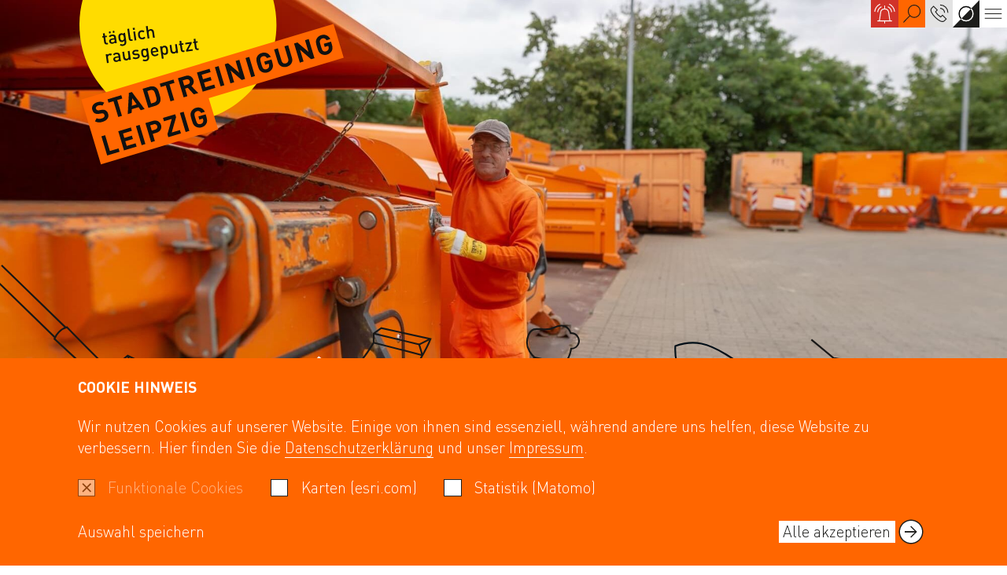

--- FILE ---
content_type: text/html; charset=UTF-8
request_url: https://stadtreinigung-leipzig.de/sie-kommen-zu-uns/wertstoffhoefe
body_size: 14418
content:
<!doctype html>
<html lang="de" class="scale-content smooth-scrollto">
	<head>		
		<meta charset="utf-8">
		<base href="/">
		<link rel="preload" href="assets/tpl/srl/frontend/styleguide/css/font/DINPro-Light.woff2" as="font" crossorigin="anonymous">
		<link rel="preload" href="assets/tpl/srl/frontend/styleguide/css/font/DINPro-Medium.woff2" as="font" crossorigin="anonymous">
		<link rel="preload" href="assets/tpl/srl/frontend/styleguide/css/font/DINPro-Bold.woff2" as="font" crossorigin="anonymous">	
		<link rel="stylesheet" href="assets/tpl/srl/frontend/styleguide/css/style.css?v=5a0">
		<link rel="stylesheet" href="assets/tpl/srl/frontend/styleguide/css/print.css?v=d34" media="print">
		
		<meta name="viewport" content="width=device-width, initial-scale=1.0, viewport-fit=cover">
		<link rel="shortcut icon" href="assets/tpl/srl/frontend/styleguide/favicon.png">
		<link rel="alternate" type="application/rss+xml" title="Stadtreinigung Leipzig RSS Feed" href="s/newsarchiv/rss-feed.xml">
	    <link rel="manifest" href="manifest.webmanifest">
		<meta name="theme-color" content="#ff6600">	
		<link rel="canonical" href="https://stadtreinigung-leipzig.de/sie-kommen-zu-uns/wertstoffhoefe" />
<meta name="keywords" content="" />
<meta name="description" content="" />
<title>Wertstoffhöfe • Stadtreinigung Leipzig</title>
<meta name="robots" content="index,follow" />
<meta property="og:type" content="website" />
<meta property="twitter:card" content="summary" />
<link rel="twitter:site" href="https://stadtreinigung-leipzig.de/" />
	<link rel="stylesheet" href="assets/tpl/srl/frontend/styleguide/css/printelement.css?v=7b4" type="text/css" />
<link rel="stylesheet" data-href="https://js.arcgis.com/4.17/esri/themes/light/main.css" data-cookie-lazyload="cookie_map">
<script data-src="assets/tpl/srl/frontend/styleguide/js/map.js?v=2" data-cookie-lazyload="cookie_map" async></script>
</head>
	<body data-scrolling="true">
		
		<div id="modal-cookiedisclaimer" aria-labelledby="opener-modal-cookiedisclaimer" aria-modal="true" class="fixed left-0 right-0 bottom-0 z-max white pv4 bg-orange" >
    <div class="container fs-5">
        <div class="richtext">
            <h3>Cookie Hinweis</h3>
<p>Wir nutzen Cookies auf unserer Website. Einige von ihnen sind essenziell, w&auml;hrend andere uns helfen, diese Website zu verbessern. Hier finden Sie die&nbsp;<a href="/kontakt/datenschutz">Datenschutzerkl&auml;rung</a>&nbsp;und unser&nbsp;<a href="/kontakt/impressum">Impressum</a>.</p>
        </div>
        <form class="form">            
            <div class="flex-ns" data-cookie-form-values>
                <div class="form__field form__field--checkbox black mr5">
                	<input type="checkbox" name="cookies_accept[]" id="cookiedisclaimer_check_functional" value="cookie_functional" checked required disabled>		
                	<label for="cookiedisclaimer_check_functional" class="o-50">
                		<span class="white">Funktionale Cookies</span>
                	</label>
                </div>           
                <div class="form__field form__field--checkbox black mr5">
                	<input type="checkbox" name="cookies_accept[]" id="cookiedisclaimer_check_map" value="cookie_map">		
                	<label for="cookiedisclaimer_check_map">
                		<span class="white">Karten (esri.com)</span>
                	</label>
                </div>        
                <div class="form__field form__field--checkbox black">
                	<input type="checkbox" name="cookies_accept[]" id="cookiedisclaimer_check_statistic" value="cookie_statistic">		
                	<label for="cookiedisclaimer_check_statistic">
                		<span class="white">Statistik (Matomo)</span>
                	</label>
                </div>
            </div>
            <div class="flex flex-row-reverse justify-between mt4">
                <button aria-expanded="true" aria-controls="modal-cookiedisclaimer" class="hover-child-white hover-child-orange hover-child-bg-orange pointer flex items-center justify-end pv1 bg-transparent bn" data-modal-close data-cookie-accept-all>
                    <span class="black hover-child-white__item hover-child-bg-orange__item db ph2 pv1 mr1 bg-white">
                        Alle akzeptieren
                    </span>
            		<span class="black hover-child-orange__item icon icon3 icon--arrow-outline icon--arrow-outline-bg">
			            <svg focusable="false" aria-hidden="true" xmlns="http://www.w3.org/2000/svg" viewBox="0 0 91.975 91.975"><path d="M6.341 41.859q.2-1.947.6-3.866t.967-3.793q.579-1.87 1.338-3.676T10.939 27q.931-1.722 2.029-3.344t2.348-3.129q1.251-1.507 2.643-2.884t2.913-2.611q1.521-1.233 3.155-2.312t3.366-1.993q1.732-.913 3.546-1.653t3.69-1.3q1.878-.558 3.8-.929T42.3 6.3q1.949-.18 3.908-.17t3.906.214q1.947.2 3.866.6t3.789.971q1.87.579 3.676 1.338t3.526 1.693q1.722.931 3.344 2.029t3.129 2.348q1.507 1.251 2.884 2.643t2.611 2.913q1.233 1.521 2.312 3.155t1.993 3.366q.914 1.732 1.653 3.546t1.3 3.69q.558 1.878.929 3.8t.553 3.873q.18 1.949.17 3.908t-.214 3.906q-.2 1.947-.6 3.866t-.971 3.789q-.579 1.87-1.338 3.676t-1.693 3.526q-.931 1.722-2.029 3.344t-2.348 3.129q-1.251 1.507-2.643 2.884T71.1 76.941q-1.521 1.233-3.155 2.312t-3.366 1.993q-1.732.914-3.546 1.653t-3.69 1.3q-1.878.558-3.8.929t-3.873.553q-1.948.18-3.908.17t-3.906-.214q-1.947-.2-3.866-.6t-3.79-.97q-1.87-.579-3.676-1.338T27 81.036q-1.722-.931-3.344-2.029t-3.129-2.348q-1.507-1.251-2.884-2.643T15.034 71.1q-1.233-1.521-2.312-3.155t-1.993-3.366q-.913-1.732-1.653-3.546t-1.3-3.69q-.558-1.878-.929-3.8t-.547-3.87q-.18-1.948-.17-3.908t.211-3.906z" fill="none" class="icon__el icon__bg" /><g fill="none" class="icon__el"><path d="M24.033 45.934l39.94.027"/><path stroke-linecap="square" stroke-linejoin="round" d="M46.533 28.434l17.44 17.527M64.033 46.006L46.592 63.534"/><path fill="none" d="M24.033 45.934l39.94.027"/></g></svg>
                    </span>
                </button> 
                <button aria-expanded="true" aria-controls="modal-cookiedisclaimer" class="hover-child-white hover-child-bg-orange pointer pa0 bg-transparent bn" data-modal-close data-cookie-accept>
                    <span class="_btn fs-5 hover-child-white__item hover-child-bg-orange__item transition-small">
                		Auswahl speichern
                    </span>
                </button>               
            </div>          
        </form>
    </div>
</div>
		
		<!-- skiplinks -->
		<ul class="skiplinks">
		    <li><a href="sie-kommen-zu-uns/wertstoffhoefe#opener-modal-nav">zur Navigation</a></li>
		    <li><a href="sie-kommen-zu-uns/wertstoffhoefe#content">zum Inhalt</a></li>
		</ul>
		
		<header class="print-hide head relative">
			
			<div class="head__logo absolute top-0 left-0 z-1 w-100 tc">  
				<a href="/">
					<img src="assets/tpl/srl/frontend/styleguide/img/logo.svg" width="172" height="140" alt="Logo Stadtreinigung Leipzig - zur Startseite" class="dib db-ns w-50 w-100-ns h-inherit mw6-ns mr7 nt6 nt5-ns">
				</a>
			</div>
			
			<nav aria-label="Kopfnavigation" class="head__nav fixed top-0 left-0 right-0 z-3">
				<ul class="list flex justify-center justify-end-ns pa0 ma0">
					<li>
						<button id="opener-modal-alert" aria-haspopup="dialog" aria-expanded="false" aria-controls="modal-alert" data-modal-onopen-closegroup="headnav" class="pa0 bg-red bn" data-modal-open>
							<span class="clip a11y__white"></span>
							<span class="icon icon3 icon--white">
								<svg focusable="false" aria-hidden="true" xmlns="http://www.w3.org/2000/svg" viewBox="0 0 91.975 91.975"><path d="M45.988 30.01V18.586M45.988 78.304v-8.589M21.815 69.982h48.346M12.657 39.15a33.64 33.64 0 0118.082-25.479M22.57 40.466A23.6 23.6 0 0135.5 22.455M63.481 69.716l-4.075-27.877a13.578 13.578 0 00-26.93 0L28.4 69.716M79.318 39.15a33.632 33.632 0 00-18.082-25.479M69.405 40.466a23.6 23.6 0 00-12.933-18.011"/></svg>
							</span>
						</button>
					</li>
					<li>
						<button id="opener-modal-search" aria-haspopup="dialog" aria-expanded="false" aria-controls="modal-search" data-modal-onopen-closegroup="headnav" class="pa0 bg-orange bn" data-modal-open>
							<span class="clip a11y__white">Suche</span>
							<span class="icon icon3 a11y__icon-white">
								<svg focusable="false" aria-hidden="true" xmlns="http://www.w3.org/2000/svg" viewBox="0 0 91.975 91.975"><path d="M17.294 74.681L39.93 52.045M74.681 37.7a20.4 20.4 0 110-.01z"/></svg>
							</span>
						</button>
					</li>
					<li>
						<button id="opener-modal-contact" aria-haspopup="dialog" aria-expanded="false" aria-controls="modal-contact" data-modal-onopen-closegroup="headnav" class="pa0 bg-light-silver bn" data-modal-open>
							<span class="clip">KONTAKT</span>
							<span class="icon icon3">
								<svg focusable="false" aria-hidden="true" xmlns="http://www.w3.org/2000/svg" viewBox="0 0 91.975 91.975"><path d="M33.578 57.759c8.6 8.6 22.924 19.6 30.9 11.623l5.892-5.892L57.8 50.926l-5.887 5.9a53.066 53.066 0 01-17.4-17.4l5.9-5.894-12.562-12.565-5.892 5.9c-7.988 7.976 3.02 22.285 11.619 30.892zM50.056 27.9a14.664 14.664 0 0114.657 14.662M50.056 16.615A25.946 25.946 0 0176 42.559v0"/></svg>
							</span>
						</button>
					</li>
					<li>
						<button id="a11ystyleswitch" aria-pressed="false" data-a11y-href="assets/tpl/srl/frontend/styleguide/css/style-a11y.css" class="pa0 bg-white bn">
							<span class="clip">Kontrastreiche Ansicht</span>
							<span class="icon icon3 icon--pure">
								<svg focusable="false" aria-hidden="true" xmlns="http://www.w3.org/2000/svg" viewBox="0 0 91.975 91.975"><path class="icon__bg" d="M0,91.975H91.972V0Z"/><path d="M29.1,62.873A23.88,23.88,0,0,1,62.872,29.1" fill="none" stroke="#000" stroke-miterlimit="10" stroke-width="4"/><path d="M62.872,29.1A23.879,23.879,0,0,1,29.1,62.869" fill="none" stroke="#fff" stroke-miterlimit="10" stroke-width="4"/></svg>
							</span>
						</button>
					</li>
					<li>
						<button id="opener-modal-nav" aria-haspopup="true" aria-expanded="false" aria-controls="modal-nav" data-modal-onopen-closegroup="headnav" class="pa0 bg-white bn" data-modal-open data-modal-prevent-scrolling>
							<span class="clip">Navigation</span>
							<span class="icon icon3">
								<svg focusable="false" aria-hidden="true" xmlns="http://www.w3.org/2000/svg" viewBox="0 0 91.975 91.975"><path d="M17.775 30.749h56.424M17.775 45.987h56.424M17.775 61.226h56.424"/></svg>
							</span>
						</button>
					</li>
				</ul>
			</nav>
			
			<div class="headerphotos">
<picture class="headerphotos__base">
        <source media="(max-width: 800px)" data-srcset="/assets/components/phpthumbof/cache/Mobil.f3fb0c22.2019_07_09_leipzig_srl_wertstoffhof_0134_pano.dad859203150be4eb7969a9af66e2e3e.jpg">
        <source media="(max-width: 1600px)" data-srcset="/assets/components/phpthumbof/cache/Desktop.78f53c1f.2019_07_09_leipzig_srl_wertstoffhof_0134_pano.731249f3afe9c5e212ba5f68bfb93613.jpg">
        <img src="data:image/svg+xml,%3Csvg xmlns='http://www.w3.org/2000/svg' viewBox='0 0 2000 950'%3E%3C/svg%3E" data-src="/assets/components/phpthumbof/cache/Desktop.78f53c1f.2019_07_09_leipzig_srl_wertstoffhof_0134_pano.731249f3afe9c5e212ba5f68bfb93613.jpg" width="2000" height="950" alt="" class="lazyload img-cover headerphotos__item relative zn-1 db w-100 h-100">
    </picture>
		
		<div class="headerphotos__links flex items-end items-center-ns mv5">
			<ul class="list w-100 fs-4 pa4 pt6 pb7 mt6 mt0-ns mr5-ns mb6-ns">
				
				
		        
			</ul>
		</div>
		
		<img data-src="assets/tpl/srl/frontend/styleguide/img/collage-1.svg" alt="" class="headerphotos__collage lazyload img-cover self-end w-100 vh-25 h-inherit-ns">
		
	</div>

			
		</header>
		
		
		
		<nav aria-label="Seitenpfad" class="print-hide container overflow-auto fs-6 lh-solid pb3 mt4">
			
			<ul class="list flex pa0 pv1 ma0">
						<li class="flex items-center nowrap ">
	
    <span>
        <a href="/">
    		Startseite
    	</a>
    <span>
</li>
<li class="flex items-center nowrap ">
	
        <span class="db">
            <span class="icon icon1 icon--arrow-outline ml3 mr1">
        		<svg focusable="false" aria-hidden="true" xmlns="http://www.w3.org/2000/svg" viewBox="0 0 91.975 91.975"><path d="M6.341 41.859q.2-1.947.6-3.866t.967-3.793q.579-1.87 1.338-3.676T10.939 27q.931-1.722 2.029-3.344t2.348-3.129q1.251-1.507 2.643-2.884t2.913-2.611q1.521-1.233 3.155-2.312t3.366-1.993q1.732-.913 3.546-1.653t3.69-1.3q1.878-.558 3.8-.929T42.3 6.3q1.949-.18 3.908-.17t3.906.214q1.947.2 3.866.6t3.789.971q1.87.579 3.676 1.338t3.526 1.693q1.722.931 3.344 2.029t3.129 2.348q1.507 1.251 2.884 2.643t2.611 2.913q1.233 1.521 2.312 3.155t1.993 3.366q.914 1.732 1.653 3.546t1.3 3.69q.558 1.878.929 3.8t.553 3.873q.18 1.949.17 3.908t-.214 3.906q-.2 1.947-.6 3.866t-.971 3.789q-.579 1.87-1.338 3.676t-1.693 3.526q-.931 1.722-2.029 3.344t-2.348 3.129q-1.251 1.507-2.643 2.884T71.1 76.941q-1.521 1.233-3.155 2.312t-3.366 1.993q-1.732.914-3.546 1.653t-3.69 1.3q-1.878.558-3.8.929t-3.873.553q-1.948.18-3.908.17t-3.906-.214q-1.947-.2-3.866-.6t-3.79-.97q-1.87-.579-3.676-1.338T27 81.036q-1.722-.931-3.344-2.029t-3.129-2.348q-1.507-1.251-2.884-2.643T15.034 71.1q-1.233-1.521-2.312-3.155t-1.993-3.366q-.913-1.732-1.653-3.546t-1.3-3.69q-.558-1.878-.929-3.8t-.547-3.87q-.18-1.948-.17-3.908t.211-3.906z" fill="none" class="icon__el icon__bg" /><g fill="none" class="icon__el"><path d="M24.033 45.934l39.94.027"/><path stroke-linecap="square" stroke-linejoin="round" d="M46.533 28.434l17.44 17.527M64.033 46.006L46.592 63.534"/><path fill="none" d="M24.033 45.934l39.94.027"/></g></svg>
        	</span>
	    </span>
    
    <span>
        <a href="sie-kommen-zu-uns">
    		Sie kommen zu uns
    	</a>
    <span>
</li>
<li class="flex items-center nowrap orange fw5">
	
        <span class="db">
            <span class="icon icon1 icon--arrow-outline ml3 mr1">
        		<svg focusable="false" aria-hidden="true" xmlns="http://www.w3.org/2000/svg" viewBox="0 0 91.975 91.975"><path d="M6.341 41.859q.2-1.947.6-3.866t.967-3.793q.579-1.87 1.338-3.676T10.939 27q.931-1.722 2.029-3.344t2.348-3.129q1.251-1.507 2.643-2.884t2.913-2.611q1.521-1.233 3.155-2.312t3.366-1.993q1.732-.913 3.546-1.653t3.69-1.3q1.878-.558 3.8-.929T42.3 6.3q1.949-.18 3.908-.17t3.906.214q1.947.2 3.866.6t3.789.971q1.87.579 3.676 1.338t3.526 1.693q1.722.931 3.344 2.029t3.129 2.348q1.507 1.251 2.884 2.643t2.611 2.913q1.233 1.521 2.312 3.155t1.993 3.366q.914 1.732 1.653 3.546t1.3 3.69q.558 1.878.929 3.8t.553 3.873q.18 1.949.17 3.908t-.214 3.906q-.2 1.947-.6 3.866t-.971 3.789q-.579 1.87-1.338 3.676t-1.693 3.526q-.931 1.722-2.029 3.344t-2.348 3.129q-1.251 1.507-2.643 2.884T71.1 76.941q-1.521 1.233-3.155 2.312t-3.366 1.993q-1.732.914-3.546 1.653t-3.69 1.3q-1.878.558-3.8.929t-3.873.553q-1.948.18-3.908.17t-3.906-.214q-1.947-.2-3.866-.6t-3.79-.97q-1.87-.579-3.676-1.338T27 81.036q-1.722-.931-3.344-2.029t-3.129-2.348q-1.507-1.251-2.884-2.643T15.034 71.1q-1.233-1.521-2.312-3.155t-1.993-3.366q-.913-1.732-1.653-3.546t-1.3-3.69q-.558-1.878-.929-3.8t-.547-3.87q-.18-1.948-.17-3.908t.211-3.906z" fill="none" class="icon__el icon__bg" /><g fill="none" class="icon__el"><path d="M24.033 45.934l39.94.027"/><path stroke-linecap="square" stroke-linejoin="round" d="M46.533 28.434l17.44 17.527M64.033 46.006L46.592 63.534"/><path fill="none" d="M24.033 45.934l39.94.027"/></g></svg>
        	</span>
	    </span>
    
    <span>
        
    		Wertstoffhöfe
    	
    <span>
</li>
					</ul>
				
		</nav>
				
		<noscript>
    <p class="white b tc ph4 pv6 bg-red">
        Bitte aktivieren Sie Javascript um unsere Webseite nutzen zu können!
    </p>
</noscript>
	    	    
	    <main id="content">




	<div class="container ">
					
		

<h1  class="headline headline--h1   tc">
    <span class="hyphens-auto-mobile-only dib mw8">
        WERTSTOFFH&Ouml;FE
    </span>
</h1>
		
	</div>


<div class="container ">
	
	<div class="flex-ns nl3 nr3">
		
		<div class="w-50-ns pa3">
			
			<div  class="richtext   pa4-ns ">
    
    <p>Auf unseren Wertstoffh&ouml;fen k&ouml;nnen Leipzigerinnen und Leipziger ohne zus&auml;tzliche Kosten</p>
<ul><li>Sperrm&uuml;ll</li><li>Elektroschrott</li><li>Alttextilien/Schuhe</li><li>Haushaltsbatterien und</li><li>Energiesparlampen (keine stabf&ouml;rmigen Leuchtstofflampen und Sonderbauformen, diese bitte zur <a href="sie-kommen-zu-uns/schadstoffe">Schadstoffannahme</a> bringen)<br></li></ul>
<p>abgeben. <br></p>
<p>Die meisten H&ouml;fe nehmen in begrenzten Mengen auch Papier, Pappe, Kartonagen und Leichtverpackungen an. Lediglich in der Brentano Stra&szlig;e 7 (Wiederitzsch) und am Pfingstanger 11 (L&uuml;tzschena-Stahmeln) ist die Abgabe nicht m&ouml;glich. <br></p>
<p>Bitte zeigen Sie den Mitarbeiterinnen und Mitarbeitern auf dem Wertstoffhof Ihren Personalausweis oder den Meldeschein als Nachweis, dass Sie in Leipzig wohnen, vor.</p>
<h3><a href="sie-kommen-zu-uns/sonstige-abfaelle">Gartenabfall</a></h3>
<p>Wer organische Gartenabf&auml;lle (au&szlig;er Fallobst) abzugeben hat, ben&ouml;tigt Wertmarken (70 Cent f&uuml;r 100 Liter). An folgenden Wertstoffh&ouml;fen ist auch eine Kartenzahlung m&ouml;glich:&nbsp;&nbsp;</p><ul>
 <li>Geithainer Stra&szlig;e 13</li>
 <li>Augustinerstra&szlig;e 8</li>
 <li>Max-Liebermann-Stra&szlig;e 97      </li>
 <li>L&ouml;&szlig;niger Stra&szlig;e 7</li>
 <li>Ludwig-Hupfeld-Stra&szlig;e 9</li>
</ul>
<p>Zudem bieten wir kostenpflichtige&nbsp;<a href="sie-kommen-zu-uns/sonstige-abfaelle">Gartenabfalls&auml;cke</a> an, die von uns dann bei Ihnen zuhause oder am Garten abgeholt werden.<br></p>
<p>Von Oktober bis Dezember wird &raquo;reines&laquo; Laub kostenlos an den 
Wertstoffh&ouml;fen entgegen genommen. Hier ist die Annahme pro Anfuhr aus 
Kapazit&auml;tsgr&uuml;nden auf einen Kubikmeter begrenzt.</p>

</div>

<div  class="richtext   pa4 bg-silver">
    
    <h3>Kontakt</h3>
<p>Fragen, beispielsweise zu den angenommenen Abf&auml;llen, beantwortet Ihnen gern unser ServiceTeam telefonisch unter 0341 6571&ndash;111 oder per E-Mail unter <a href="mailto:serviceteam@srleipzig.de">serviceteam@srleipzig.de</a>.<br></p>

</div>
		
		</div>
		
		<div class="w-50-ns pa3">
			
			<figure class="img relative ma0 mb4">
	<img src="data:image/svg+xml,%3Csvg xmlns='http://www.w3.org/2000/svg' viewBox='0 0 1494 1191'%3E%3C/svg%3E" data-src="/upload/img/crops/wertstoffhoefe/Zuschnitt.9531fb19.kategoriebild_sperrmuell_2.jpg" width="1494" height="1191" alt="" class="lazyload img-cover db w-100 h-inherit">
	
	
</figure>

<figure class="img relative ma0 mb4">
	<img src="data:image/svg+xml,%3Csvg xmlns='http://www.w3.org/2000/svg' viewBox='0 0 2301 1773'%3E%3C/svg%3E" data-src="/upload/img/crops/wertstoffhoefe/Zuschnitt.5686c0cc.berechtigungskarte.jpg" width="2301" height="1773" alt="" class="lazyload img-cover db w-100 h-inherit">
	
		<figcaption class="absolute-ns right-0 bottom-0 fs-6 tr-ns orange ma4-ns ph2-ns pv1">
			<span class="ph2-ns bg-white box-decoration-break-clone">
				Nutzung der Wertstoffh&ouml;fe
			</span>
		</figcaption>
	
	
		<span tabindex="0" class="hide-child absolute right-0 bottom-0 flex fs-7 lh-title">
			<span class="child db pa1 bg-white-50">Regentaucher | Fotografie </span>
			<span class="db pa1 bg-white-50">&copy;</span>
		</span>
	
</figure>
			
		</div>
		
	</div>
	
</div>


	<div class="container ">
					
		<div class="pv4 pv5-ns"></div>

		
	</div>



	<div class="container ">
					
		<div  class="richtext   pa4 white bg-orange">
    
    <h3>Nutzungsbedingungen</h3>
<p>Die Nutzung der Wertstoffh&ouml;fe und Schadstoffsammlungen steht allen B&uuml;rgerinnen und B&uuml;rgern mit amtlicher Meldeadresse in Leipzig zur Verf&uuml;gung.&nbsp;Gewerbetreibenden ist die Nutzung ausschlie&szlig;lich f&uuml;r die Abgabe haushaltstypischer Mengen gestattet.&nbsp;Gewerbe mit Transport- oder Entsorgungsleistungen sowie Hausmeisterdienste, Landschafts-, Gartenbau- und Gr&uuml;npflegebetrieben sind generell nicht zur Nutzung der Wertstoffh&ouml;fe f&uuml;r die Entsorgung von Abf&auml;llen berechtigt, die im Rahmen ihres Gewerbezwecks anfallen. Weitere Details entnehmen Sie bitte der aktuell g&uuml;ltigen <a href="wir-fuer-eine-schoene-stadt/wir-sind-fuer-sie-da/download/satzungen">Abfallwirtschaftssatzung</a>.</p>
<ul></ul>
<h3>Nutzungszeiten der Wertstoffh&ouml;fe</h3>
<p>Um die Sto&szlig;zeiten auf unseren Wertstoffh&ouml;fen (10&ndash;12 Uhr und 16&ndash;17 Uhr) zu umgehen, geben Sie Sperrm&uuml;ll, Elektroaltger&auml;te, Gartenabf&auml;lle usw. in der Zeit zwischen 12 und 16 Uhr ab. So vermeiden Sie lange Wartezeiten. Dienstag und Donnerstag sind zudem weniger stark frequentiert als Montag, Freitag und Samstag.</p>

</div>

<div class="pv4 pv5-ns"></div>

		
	</div>





	<div class="container ">
					
		

<h2  class="headline headline--h2 _ttu ph4-ns  ">
    
        Standorte und &Ouml;ffnungszeiten als Liste
    
</h2>

<div  class="richtext   pa4-ns ">
    
    <p>Hier k&ouml;nnen Sie direkt nach einem Wertstoffhof suchen, indem Sie die Stra&szlig;e des Hofes eingeben. Alternativ k&ouml;nnen Sie sich auch alle Wertstoffh&ouml;fe anzeigen lassen. Oder suchen Sie direkt auf der digitalen Karte.<br></p>

</div>

<section
    aria-label="Wertstoffhof-Suche"
    x-intersect.margin.500px="search(true, true)"
    x-data="{
        apiUrl: 'https://services2.arcgis.com/MRKb3GTGdZqdYx9o/ArcGIS/rest/services/Wertstoffhoefe/FeatureServer/0/query?where=Strasse+LIKE+%27{{searchTerm}}%9F%%27&outFields=*&orderByFields=Strasse&f=pjson',
        apiData: null,
        isLoading: false,
        searchTerm: '',
        minLength: 1,
        hasResults: false,
        
        search(ignoreSearchTerm = false, initCheck = false) {
            if (ignoreSearchTerm) {
                this.searchTerm = '';
            }
            if (this.searchTerm.length < this.minLength && !ignoreSearchTerm) {
                return;
            }
            this.isLoading = true;
            fetch(this.apiUrl.replace('{{searchTerm}}', this.searchTerm))
                .then((res) => res.json())
                .then((data) => {
                    if (initCheck) {
                        this.hasResults = data?.features.length > 0;
                    } else {
                        this.apiData = data;
                    }
                    this.isLoading = false;
                })
        },
    }"
>  
    <div class="apirequest-18 fs-6 ph4-ns">
        
        <div class="print-hide flex">
	<div 
		:class="{
			'o-30': !hasResults
		}"
		class="flex w-100 pl1 mr3 ba bw2 b--orange"
	>
	    <label for="apiRequestSearchfield" class="form__label clip">Wertstoffhof-Suche</label>
		<input
			x-ref="apiRequestSearchfield"
			x-model="searchTerm"
			@keyup="search()"
			:disabled="!hasResults"
			type="text"
			name="searchTerm"
			id="apiRequestSearchfield"
			placeholder="Wertstoffhof-Suche"
			class="placeholder placeholder-bold w-100 bn"
		>
		<button
			@click="search()"
			type="submit"
			class="hover-child-white__item hover-child-bg-orange__item pa0 bg-transparent bn transition-small"
		>
			<span class="clip">Suchen</span>
			<span class="icon icon3 icon--arrow nt1 nb1">
	            <svg focusable="false" aria-hidden="true" xmlns="http://www.w3.org/2000/svg" viewBox="0 0 91.975 91.975"><path d="M6.341 41.859q.2-1.947.6-3.866t.967-3.793q.579-1.87 1.338-3.676T10.939 27q.931-1.722 2.029-3.344t2.348-3.129q1.251-1.507 2.643-2.884t2.913-2.611q1.521-1.233 3.155-2.312t3.366-1.993q1.732-.913 3.546-1.653t3.69-1.3q1.878-.558 3.8-.929T42.3 6.3q1.949-.18 3.908-.17t3.906.214q1.947.2 3.866.6t3.789.971q1.87.579 3.676 1.338t3.526 1.693q1.722.931 3.344 2.029t3.129 2.348q1.507 1.251 2.884 2.643t2.611 2.913q1.233 1.521 2.312 3.155t1.993 3.366q.914 1.732 1.653 3.546t1.3 3.69q.558 1.878.929 3.8t.553 3.873q.18 1.949.17 3.908t-.214 3.906q-.2 1.947-.6 3.866t-.971 3.789q-.579 1.87-1.338 3.676t-1.693 3.526q-.931 1.722-2.029 3.344t-2.348 3.129q-1.251 1.507-2.643 2.884T71.1 76.941q-1.521 1.233-3.155 2.312t-3.366 1.993q-1.732.914-3.546 1.653t-3.69 1.3q-1.878.558-3.8.929t-3.873.553q-1.948.18-3.908.17t-3.906-.214q-1.947-.2-3.866-.6t-3.79-.97q-1.87-.579-3.676-1.338T27 81.036q-1.722-.931-3.344-2.029t-3.129-2.348q-1.507-1.251-2.884-2.643T15.034 71.1q-1.233-1.521-2.312-3.155t-1.993-3.366q-.913-1.732-1.653-3.546t-1.3-3.69q-.558-1.878-.929-3.8t-.547-3.87q-.18-1.948-.17-3.908t.211-3.906z" fill="none" class="icon__el icon__bg" /><g fill="none" class="icon__el"><path d="M24.033 45.934l39.94.027"/><path stroke-linecap="square" stroke-linejoin="round" d="M46.533 28.434l17.44 17.527M64.033 46.006L46.592 63.534"/><path fill="none" d="M24.033 45.934l39.94.027"/></g></svg>
	        </span>
		</button>
	</div>
	<button
		@click="search(true)"
		:disabled="!hasResults"
		class="btn btn--hover nowrap bg-transparent"
	>Alle anzeigen</button>
</div>
            
        <template x-if="isLoading">
            <p class="center-content gray pa4 bg-light-silver">Daten werden geladen …</p>
        </template>
        
        <template x-if="!isLoading">
            
            <div aria-live="polite">
                
                <template x-if="searchTerm.length > 0 && apiData?.features.length == 0">
                    <p>Leider kein Ergebnis für <span x-text="searchTerm" class="b"></span>.</p>                 
                </template>
                
                <template x-if="apiData?.features.length > 0">
                    <p><span x-text="apiData?.features.length" class="b"></span> Einträge gefunden.</p>                 
                </template>
                
                <template x-if="!hasResults">
                    <p>Aktuell keine Einträge vorhanden.</p>              
                </template>
                
            </div>            
            
        </template>
        
        <template x-if="!isLoading && apiData && apiData.features.length > 0">
            <div>
                <table x-ref="apiData" class="table w-100 pa0 ma0">
                    <thead class="sticky top-0">
                        <tr class="flex flex-wrap ttu b tl pt5 pb2 bg-white bb">
                            
                                    <th class="w-100 w-30-ns">Wertstoffhof</th>
                                
                                    <th class="w-100 w-40-ns">Öffnungszeiten</th>
                                
                                    <th class="w-100 w-30-ns">Annahme</th>
                                
                        </tr>
                    </thead>
                    <tbody>
                        <template x-for="item of apiData.features">
                            <tr class="flex flex-wrap pv2 bb">
                                
                                        <td x-html="item.attributes.Strasse + ' ' + item.attributes.HNr + '' + item.attributes.alpha" class="w-100 w-30-ns b"></td>
                                    
                                        <td x-html="item.attributes.Offen + ( item.attributes.Hinweis != null ? '<strong class=db>' + item.attributes.Hinweis + '</strong>' : '' ) " class="w-100 w-40-ns"></td>
                                    
                                        <td x-html="'<ul class=pa0><li class=flex><span class=w-70>Alttextilien/Schuhe:</span><span class=w-30>' + ( item.attributes.AltkleiderAltschuhe == 'x' ? 'Ja' : 'Nein' ) + '</span></li><li class=flex><span class=w-70>Batterien:</span><span class=w-30>' + ( item.attributes.Haushaltsbatterien == 'x' ? 'Ja' : 'Nein' ) + '</span></li><li class=flex><span class=w-70>Gartenabfälle:</span><span class=w-30>' + ( item.attributes.Gartenabfaelle == 'x' ? 'Ja' : 'Nein' ) + '</span></li><li class=flex><span class=w-70>Glas:</span><span class=w-30>' + ( item.attributes.Hohlglas == 'x' ? 'Ja' : 'Nein' ) + '</span></li><li class=flex><span class=w-70>Energiesparlampen:</span><span class=w-30>' + ( item.attributes.Energiesparlampen == 'x' ? 'Ja' : 'Nein' ) + '</span></li><li class=flex><span class=w-70>Elektroschrott:</span><span class=w-30>' + ( item.attributes.Elektroschrott == 'x' ? 'Ja' : 'Nein' ) + '</span></li><li class=flex><span class=w-70>Haushaltsschrott:</span><span class=w-30>' + ( item.attributes.Haushaltsschrott == 'x' ? 'Ja' : 'Nein' ) + '</span></li><li class=flex><span class=w-70>Leichtverpackungen:</span><span class=w-30>' + ( item.attributes.Leichtverpackungen == 'x' ? 'Ja' : 'Nein' ) + '</span></li><li class=flex><span class=w-70>Papier/Pappe:</span><span class=w-30>' + ( item.attributes.PapierPappe == 'x' ? 'Ja' : 'Nein' ) + '</span></li><li class=flex><span class=w-70>Sperrmüll:</span><span class=w-30>' + ( item.attributes.Sperrmuell == 'x' ? 'Ja' : 'Nein' ) + '</span></li><li class=flex><span class=w-70>Bezahlsystem (Karte/Handy):</span><span class=w-30>' + ( item.attributes.Mobilepay == 'x' ? 'Ja' : 'Nein' ) + '</span></li></ul>'" class="w-100 w-30-ns"></td>
                                    
                            </tr>
                        </template>
                    </tbody>
                </table>
                <button onclick="PrintElements.print(document.querySelectorAll('.apirequest-18'))" class="print-hide pa0 mt3 bn bg-transparent">
    <span class="dib bb">Drucken</span>
</button>



            </div>
        </template>
        
    </div>
</section>




<h2  class="headline headline--h2 _ttu ph4-ns  ">
    
        Standorte und &Ouml;ffnungszeiten als Karte
    
</h2>

<div  class="richtext   pa4-ns ">
    
    <p>Bitte geben Sie Ihre Stra&szlig;e ein und dann werden Ihnen die n&auml;chstgelegenen Wertstoffh&ouml;fe angezeigt. <br></p>

</div>

<div id="arcgis-map" class="map w-100 vh-75 bg-silver"
    data-config='{
        "markerPath": "/assets/tpl/srl/frontend/styleguide/icon/marker-arcgis.png",
        "uniqueMarkers": false,
        "clustering": false,
        "featureLayer": "https://services2.arcgis.com/MRKb3GTGdZqdYx9o/ArcGIS/rest/services/Wertstoffhoefe/FeatureServer",   
        "definitionExpression": "",
        "basemapPath": "https://gis02.leipzig.de/arcgis2/rest/services/Portal/Stadtplan_farbig/MapServer",
        "geoCoderPath": "https://gis01.leipzig.de/arcgis1/rest/services/AGOL/deu_Composit/GeocodeServer",           
        "popupTpl": {
            "title": "Wertstoffhof %7BStrasse%7D %7BHNr%7D%7Balpha%7D",
            "content": "%7BOffen%7D <br><br> <strong>%7BHinweis%7D</strong> <br><br> <table class=esri-widget__table>     <tr>         <td>Alttextilien/Schuhe:</td>         <td>%7BAltkleiderAltschuhe%7D</td>     </tr>     <tr>         <td>Batterien:</td>         <td>%7BHaushaltsbatterien%7D</td>     </tr>     <tr>         <td>Gartenabfälle:</td>         <td>%7BGartenabfaelle%7D</td>     </tr>     <tr>         <td>Glas:</td>         <td>%7BHohlglas%7D</td>     </tr>     <tr>         <td>Energiesparlampen:</td>         <td>%7BEnergiesparlampen%7D</td>     </tr>     <tr>         <td>Elektroschrott:</td>         <td>%7BElektroschrott%7D</td>     </tr>     <tr>         <td>Haushaltsschrott:</td>         <td>%7BHaushaltsschrott%7D</td>     </tr>     <tr>         <td>Leichtverpackungen:</td>         <td>%7BLeichtverpackungen%7D</td>     </tr>     <tr>         <td>Papier/Pappe:</td>         <td>%7BPapierPappe%7D</td>     </tr>     <tr>         <td>Sperrmüll:</td>         <td>%7BSperrmuell%7D</td>     </tr> <tr>         <td>Bezahlsystem (Karte/Handy):</td>         <td>%7BMobilepay%7D</td>     </tr> </table> <br><br> x = Annahme"
        }
    }'>
        <div class="pa4">
    <p>Dieser Inhalt wird auf Grund Ihrer Cookie Einstellungen nicht geladen. Stimmen Sie der Nutzung von Cookies f&uuml;r »Karten (esri.com)« zu, um diesen Inhalt anzuzeigen.</p>
    <button id="opener-modal-cookiedisclaimer" aria-haspopup="dialog" aria-expanded="false" aria-controls="modal-cookiedisclaimer" class="pointer pa0 bg-transparent bt-0 bl-0 br-0 bb" data-modal-open data-cookie-disclaimer-opener>
    Cookie Einstellungen
</button>
</div>
</div>





		
	</div>



	<div class="container ">
					
		<div  class="richtext   pa4-ns ">
    
    <p class="fs-large tc">Zu gut zum Wegwerfen? Nutzen Sie f&uuml;r gut erhaltene Schr&auml;nke, Sofas oder Betten unseren <a href="https://www.verschenkemarkt-leipzig.de/" target="_blank" rel="noreferer"> <span class="dib nowrap">Online-Verschenkemarkt<span class="dib mr2 rotate-315"><span class="icon icon-font"><svg focusable="false" aria-hidden="true" xmlns="http://www.w3.org/2000/svg" viewBox="0 0 91.975 91.975"><path d="M6.341 41.859q.2-1.947.6-3.866t.967-3.793q.579-1.87 1.338-3.676T10.939 27q.931-1.722 2.029-3.344t2.348-3.129q1.251-1.507 2.643-2.884t2.913-2.611q1.521-1.233 3.155-2.312t3.366-1.993q1.732-.913 3.546-1.653t3.69-1.3q1.878-.558 3.8-.929T42.3 6.3q1.949-.18 3.908-.17t3.906.214q1.947.2 3.866.6t3.789.971q1.87.579 3.676 1.338t3.526 1.693q1.722.931 3.344 2.029t3.129 2.348q1.507 1.251 2.884 2.643t2.611 2.913q1.233 1.521 2.312 3.155t1.993 3.366q.914 1.732 1.653 3.546t1.3 3.69q.558 1.878.929 3.8t.553 3.873q.18 1.949.17 3.908t-.214 3.906q-.2 1.947-.6 3.866t-.971 3.789q-.579 1.87-1.338 3.676t-1.693 3.526q-.931 1.722-2.029 3.344t-2.348 3.129q-1.251 1.507-2.643 2.884T71.1 76.941q-1.521 1.233-3.155 2.312t-3.366 1.993q-1.732.914-3.546 1.653t-3.69 1.3q-1.878.558-3.8.929t-3.873.553q-1.948.18-3.908.17t-3.906-.214q-1.947-.2-3.866-.6t-3.79-.97q-1.87-.579-3.676-1.338T27 81.036q-1.722-.931-3.344-2.029t-3.129-2.348q-1.507-1.251-2.884-2.643T15.034 71.1q-1.233-1.521-2.312-3.155t-1.993-3.366q-.913-1.732-1.653-3.546t-1.3-3.69q-.558-1.878-.929-3.8t-.547-3.87q-.18-1.948-.17-3.908t.211-3.906z" fill="none" class="icon__el icon__bg" /><g fill="none" class="icon__el"><path d="M24.033 45.934l39.94.027"/><path stroke-linecap="square" stroke-linejoin="round" d="M46.533 28.434l17.44 17.527M64.033 46.006L46.592 63.534"/><path fill="none" d="M24.033 45.934l39.94.027"/></g></svg></span></span></span></a>. Dort k&ouml;nnen Sie selbst Ihre M&ouml;bel einstellen und Interessenten daf&uuml;r finden. Auch <a href="wir-sind-fuer-sie-da/abfallvermeidung">regionale, gemeinn&uuml;tzige Initiativen und Organisationen</a> nehmen diese entgegen.</p>

</div>
		
	</div>










	    </main>		
		
		<h2 class="clip">Navigation</h2>
		
		
		
		<div id="modal-alert" data-isalertactive="0" aria-labelledby="opener-modal-alert" role="dialog" aria-modal="true" hidden>
			<div class="modaloverflow fixed top-0 left-0 right-0 z-2 white mt5 bg-red">
				<div class="absolute top-0 right-0">
					<button aria-expanded="false" aria-controls="modal-alert" class="pa0 bg-transparent bn" data-modal-close>
						<span class="clip">schließen</span>
						<span class="icon icon3 icon--white">
							<svg focusable="false" aria-hidden="true" xmlns="http://www.w3.org/2000/svg" viewBox="0 0 91.975 91.975"><path d="M20.265 20.264L71.71 71.71M20.265 71.71L71.71 20.265"/></svg>
						</span>
					</button>
				</div>
				<div class="container pv4">
					<h3 class="headline headline--h1 mw7 center tc">
						Wichtige Hinweise
					</h3>
					<div class="richtext mw7 pb4 center">
						<p>
							Aktuell haben wir keine Hinweise.
						</p>
					</div>
				</div>
			</div>
		</div>
		
		<div id="modal-search" aria-labelledby="opener-modal-search" role="dialog" aria-modal="true" hidden>
			<div class="modaloverflow fixed top-0 left-0 right-0 z-2 white mt5 bg-orange">				
				<div class="absolute top-0 right-0">
					<button aria-expanded="true" aria-controls="modal-search" class="pa0 bg-transparent bn" data-modal-close>
						<span class="clip">schließen</span>
						<span class="icon icon3 icon--white">
							<svg focusable="false" aria-hidden="true" xmlns="http://www.w3.org/2000/svg" viewBox="0 0 91.975 91.975"><path d="M20.265 20.264L71.71 71.71M20.265 71.71L71.71 20.265"/></svg>
						</span>
					</button>
				</div>
				<div class="container pv4">
					<h3 class="headline headline--h1 mw7 center tc">
						Suche
					</h3>
					<form action="/s/suche" class="flex mw7 fs-5 black ph2 mv6 center bg-white ba bw2">
						<label for="searchfield" class="form__label clip">Suchbegriff</label>
						<input type="text" name="search" id="searchfield" placeholder="Suchbegriff" class="placeholder placeholder-bold w-100 bn">
						<button type="submit" class="hover-child-white__item hover-child-bg-orange__item pa0 bg-transparent bn transition-small">
							<span class="clip">Suchen</span>
							<span class="icon icon3 icon--arrow">
					            <svg focusable="false" aria-hidden="true" xmlns="http://www.w3.org/2000/svg" viewBox="0 0 91.975 91.975"><path d="M6.341 41.859q.2-1.947.6-3.866t.967-3.793q.579-1.87 1.338-3.676T10.939 27q.931-1.722 2.029-3.344t2.348-3.129q1.251-1.507 2.643-2.884t2.913-2.611q1.521-1.233 3.155-2.312t3.366-1.993q1.732-.913 3.546-1.653t3.69-1.3q1.878-.558 3.8-.929T42.3 6.3q1.949-.18 3.908-.17t3.906.214q1.947.2 3.866.6t3.789.971q1.87.579 3.676 1.338t3.526 1.693q1.722.931 3.344 2.029t3.129 2.348q1.507 1.251 2.884 2.643t2.611 2.913q1.233 1.521 2.312 3.155t1.993 3.366q.914 1.732 1.653 3.546t1.3 3.69q.558 1.878.929 3.8t.553 3.873q.18 1.949.17 3.908t-.214 3.906q-.2 1.947-.6 3.866t-.971 3.789q-.579 1.87-1.338 3.676t-1.693 3.526q-.931 1.722-2.029 3.344t-2.348 3.129q-1.251 1.507-2.643 2.884T71.1 76.941q-1.521 1.233-3.155 2.312t-3.366 1.993q-1.732.914-3.546 1.653t-3.69 1.3q-1.878.558-3.8.929t-3.873.553q-1.948.18-3.908.17t-3.906-.214q-1.947-.2-3.866-.6t-3.79-.97q-1.87-.579-3.676-1.338T27 81.036q-1.722-.931-3.344-2.029t-3.129-2.348q-1.507-1.251-2.884-2.643T15.034 71.1q-1.233-1.521-2.312-3.155t-1.993-3.366q-.913-1.732-1.653-3.546t-1.3-3.69q-.558-1.878-.929-3.8t-.547-3.87q-.18-1.948-.17-3.908t.211-3.906z" fill="none" class="icon__el icon__bg" /><g fill="none" class="icon__el"><path d="M24.033 45.934l39.94.027"/><path stroke-linecap="square" stroke-linejoin="round" d="M46.533 28.434l17.44 17.527M64.033 46.006L46.592 63.534"/><path fill="none" d="M24.033 45.934l39.94.027"/></g></svg>
					        </span>
						</button>				
					</form>
				</div>
			</div>
		</div>
		
		<div id="modal-contact" aria-labelledby="opener-modal-contact" role="dialog" aria-modal="true" hidden>
			<div class="modaloverflow fixed top-0 left-0 right-0 z-2 mt5 bg-light-silver">
				<div class="absolute top-0 right-0">
					<button aria-expanded="true" aria-controls="modal-contact" class="pa0 bg-transparent bn" data-modal-close>
						<span class="clip">schließen</span>
						<span class="icon icon3">
							<svg focusable="false" aria-hidden="true" xmlns="http://www.w3.org/2000/svg" viewBox="0 0 91.975 91.975"><path d="M20.265 20.264L71.71 71.71M20.265 71.71L71.71 20.265"/></svg>
						</span>
					</button>
				</div>
				<div class="container pv4">
					<h3 class="headline headline--h1 mw7 center tc">
						KONTAKT
					</h3>
					<div class="richtext mw7 pb4 center">
						<p class="fs-large tc"><strong>Fragen? Wir sind f&uuml;r Sie da.</strong></p>
<p class="fs-large tc mb4">ServiceTeam: <a href="tel:03416571111">0341 6571&ndash;111</a></p>
<table role="presentation"><tbody><tr><td class="tr">Montag bis Freitag</td><td>10:00&ndash;18:00 Uhr</td></tr><tr><td class="tr">Sonnabend</td><td>10:00&ndash;14:00 Uhr</td></tr></tbody></table>
<div class="tc mt4"><p><a href="/kontakt">Weitere Kontaktm&ouml;glichkeiten</a></p></div>					
					</div>
				</div>
			</div>
		</div>		
		
		<div id="modal-nav" aria-labelledby="opener-modal-nav" role="dialog" aria-modal="true" hidden>
			<div class="fixed top-0 left-0 right-0 z-2 vh-100">
				<div class="relative h-100 mt5 bg-white">
					<nav aria-label="Hauptnavigation" class="nav nav--main">						
						<ul class="nav__wrapper lh-title" role="menu">
							<li class="nav__item order-1 fs-5 ">
	
    <a href="/">Startseite</a>   
    
</li><li class="nav__item order-1 fs-5 ">
	
    
    
        <button id="opener-0-4" aria-expanded="false" aria-controls="nav-0-4" data-modal-onopen-closegroup="navgroup0" class="justify-between w-100 tl pa0 bg-transparent bn" data-modal-open>
            <span class="w-90">Wir kommen zu Ihnen</span>
            <span class="icon icon2 icon--arrow-outline">
                <svg focusable="false" aria-hidden="true" xmlns="http://www.w3.org/2000/svg" viewBox="0 0 91.975 91.975"><path d="M6.341 41.859q.2-1.947.6-3.866t.967-3.793q.579-1.87 1.338-3.676T10.939 27q.931-1.722 2.029-3.344t2.348-3.129q1.251-1.507 2.643-2.884t2.913-2.611q1.521-1.233 3.155-2.312t3.366-1.993q1.732-.913 3.546-1.653t3.69-1.3q1.878-.558 3.8-.929T42.3 6.3q1.949-.18 3.908-.17t3.906.214q1.947.2 3.866.6t3.789.971q1.87.579 3.676 1.338t3.526 1.693q1.722.931 3.344 2.029t3.129 2.348q1.507 1.251 2.884 2.643t2.611 2.913q1.233 1.521 2.312 3.155t1.993 3.366q.914 1.732 1.653 3.546t1.3 3.69q.558 1.878.929 3.8t.553 3.873q.18 1.949.17 3.908t-.214 3.906q-.2 1.947-.6 3.866t-.971 3.789q-.579 1.87-1.338 3.676t-1.693 3.526q-.931 1.722-2.029 3.344t-2.348 3.129q-1.251 1.507-2.643 2.884T71.1 76.941q-1.521 1.233-3.155 2.312t-3.366 1.993q-1.732.914-3.546 1.653t-3.69 1.3q-1.878.558-3.8.929t-3.873.553q-1.948.18-3.908.17t-3.906-.214q-1.947-.2-3.866-.6t-3.79-.97q-1.87-.579-3.676-1.338T27 81.036q-1.722-.931-3.344-2.029t-3.129-2.348q-1.507-1.251-2.884-2.643T15.034 71.1q-1.233-1.521-2.312-3.155t-1.993-3.366q-.913-1.732-1.653-3.546t-1.3-3.69q-.558-1.878-.929-3.8t-.547-3.87q-.18-1.948-.17-3.908t.211-3.906z" fill="none" class="icon__el icon__bg" /><g fill="none" class="icon__el"><path d="M24.033 45.934l39.94.027"/><path stroke-linecap="square" stroke-linejoin="round" d="M46.533 28.434l17.44 17.527M64.033 46.006L46.592 63.534"/><path fill="none" d="M24.033 45.934l39.94.027"/></g></svg>
            </span>
        </button>
        
        <ul id="nav-0-4" role="menu" class="nav__wrapper flex flex-column fade-in" hidden>							
    		            
            <li class="nav__item order-1 fs-5 ">
	
    
    
        <button id="opener-4-53" aria-expanded="false" aria-controls="nav-4-53" data-modal-onopen-closegroup="navgroup4" class="justify-between w-100 tl pa0 bg-transparent bn" data-modal-open>
            <span class="w-90">Abfallbehälter</span>
            <span class="icon icon2 icon--arrow-outline">
                <svg focusable="false" aria-hidden="true" xmlns="http://www.w3.org/2000/svg" viewBox="0 0 91.975 91.975"><path d="M6.341 41.859q.2-1.947.6-3.866t.967-3.793q.579-1.87 1.338-3.676T10.939 27q.931-1.722 2.029-3.344t2.348-3.129q1.251-1.507 2.643-2.884t2.913-2.611q1.521-1.233 3.155-2.312t3.366-1.993q1.732-.913 3.546-1.653t3.69-1.3q1.878-.558 3.8-.929T42.3 6.3q1.949-.18 3.908-.17t3.906.214q1.947.2 3.866.6t3.789.971q1.87.579 3.676 1.338t3.526 1.693q1.722.931 3.344 2.029t3.129 2.348q1.507 1.251 2.884 2.643t2.611 2.913q1.233 1.521 2.312 3.155t1.993 3.366q.914 1.732 1.653 3.546t1.3 3.69q.558 1.878.929 3.8t.553 3.873q.18 1.949.17 3.908t-.214 3.906q-.2 1.947-.6 3.866t-.971 3.789q-.579 1.87-1.338 3.676t-1.693 3.526q-.931 1.722-2.029 3.344t-2.348 3.129q-1.251 1.507-2.643 2.884T71.1 76.941q-1.521 1.233-3.155 2.312t-3.366 1.993q-1.732.914-3.546 1.653t-3.69 1.3q-1.878.558-3.8.929t-3.873.553q-1.948.18-3.908.17t-3.906-.214q-1.947-.2-3.866-.6t-3.79-.97q-1.87-.579-3.676-1.338T27 81.036q-1.722-.931-3.344-2.029t-3.129-2.348q-1.507-1.251-2.884-2.643T15.034 71.1q-1.233-1.521-2.312-3.155t-1.993-3.366q-.913-1.732-1.653-3.546t-1.3-3.69q-.558-1.878-.929-3.8t-.547-3.87q-.18-1.948-.17-3.908t.211-3.906z" fill="none" class="icon__el icon__bg" /><g fill="none" class="icon__el"><path d="M24.033 45.934l39.94.027"/><path stroke-linecap="square" stroke-linejoin="round" d="M46.533 28.434l17.44 17.527M64.033 46.006L46.592 63.534"/><path fill="none" d="M24.033 45.934l39.94.027"/></g></svg>
            </span>
        </button>
        
        <ul id="nav-4-53" role="menu" class="nav__wrapper flex flex-column fade-in" hidden>							
    		            
            <li class="nav__item order-1 fs-5 ">
	
    <a href="wir-kommen-zu-ihnen/abfallbehaelter/biotonne">Biotonne</a>   
    
</li><li class="nav__item order-1 fs-5 ">
	
    <a href="wir-kommen-zu-ihnen/abfallbehaelter/restabfalltonne">Restabfalltonne</a>   
    
</li><li class="nav__item order-1 fs-5 ">
	
    <a href="wir-kommen-zu-ihnen/abfallbehaelter/wertstofftonnen">Wertstofftonnen</a>   
    
</li>
            
            <li class="nav__item nav__backlink order-0 dn-ns">
        		<span class="db pb2 mb2 bb b--silver">
        			<button aria-expanded="true" aria-controls="nav-4-53" class="flex items-start tl pa0" data-modal-close="">
                        <span class="icon icon2 icon--arrow-outline rotate-180 mr2">
                            <svg focusable="false" aria-hidden="true" xmlns="http://www.w3.org/2000/svg" viewBox="0 0 91.975 91.975"><path d="M6.341 41.859q.2-1.947.6-3.866t.967-3.793q.579-1.87 1.338-3.676T10.939 27q.931-1.722 2.029-3.344t2.348-3.129q1.251-1.507 2.643-2.884t2.913-2.611q1.521-1.233 3.155-2.312t3.366-1.993q1.732-.913 3.546-1.653t3.69-1.3q1.878-.558 3.8-.929T42.3 6.3q1.949-.18 3.908-.17t3.906.214q1.947.2 3.866.6t3.789.971q1.87.579 3.676 1.338t3.526 1.693q1.722.931 3.344 2.029t3.129 2.348q1.507 1.251 2.884 2.643t2.611 2.913q1.233 1.521 2.312 3.155t1.993 3.366q.914 1.732 1.653 3.546t1.3 3.69q.558 1.878.929 3.8t.553 3.873q.18 1.949.17 3.908t-.214 3.906q-.2 1.947-.6 3.866t-.971 3.789q-.579 1.87-1.338 3.676t-1.693 3.526q-.931 1.722-2.029 3.344t-2.348 3.129q-1.251 1.507-2.643 2.884T71.1 76.941q-1.521 1.233-3.155 2.312t-3.366 1.993q-1.732.914-3.546 1.653t-3.69 1.3q-1.878.558-3.8.929t-3.873.553q-1.948.18-3.908.17t-3.906-.214q-1.947-.2-3.866-.6t-3.79-.97q-1.87-.579-3.676-1.338T27 81.036q-1.722-.931-3.344-2.029t-3.129-2.348q-1.507-1.251-2.884-2.643T15.034 71.1q-1.233-1.521-2.312-3.155t-1.993-3.366q-.913-1.732-1.653-3.546t-1.3-3.69q-.558-1.878-.929-3.8t-.547-3.87q-.18-1.948-.17-3.908t.211-3.906z" fill="none" class="icon__el icon__bg" /><g fill="none" class="icon__el"><path d="M24.033 45.934l39.94.027"/><path stroke-linecap="square" stroke-linejoin="round" d="M46.533 28.434l17.44 17.527M64.033 46.006L46.592 63.534"/><path fill="none" d="M24.033 45.934l39.94.027"/></g></svg>
                        </span>
                        <span>zurück</span>
                    </button>
        		</span>
        	</li>
            
            <li class="nav__item nav__backlink order-0">
                <span class="db pb2 mb2 bb b--orange">
        		    <a href="wir-kommen-zu-ihnen/abfallbehaelter">Übersicht</a>
                </span>
        	</li>
            
        </ul>
        
       
    
</li><li class="nav__item order-1 fs-5 ">
	
    <a href="wir-kommen-zu-ihnen/abfallkalender">Abfallkalender</a>   
    
</li><li class="nav__item order-1 fs-5 ">
	
    
    
        <button id="opener-4-78" aria-expanded="false" aria-controls="nav-4-78" data-modal-onopen-closegroup="navgroup4" class="justify-between w-100 tl pa0 bg-transparent bn" data-modal-open>
            <span class="w-90">Sperrmüll und Elektroschrott</span>
            <span class="icon icon2 icon--arrow-outline">
                <svg focusable="false" aria-hidden="true" xmlns="http://www.w3.org/2000/svg" viewBox="0 0 91.975 91.975"><path d="M6.341 41.859q.2-1.947.6-3.866t.967-3.793q.579-1.87 1.338-3.676T10.939 27q.931-1.722 2.029-3.344t2.348-3.129q1.251-1.507 2.643-2.884t2.913-2.611q1.521-1.233 3.155-2.312t3.366-1.993q1.732-.913 3.546-1.653t3.69-1.3q1.878-.558 3.8-.929T42.3 6.3q1.949-.18 3.908-.17t3.906.214q1.947.2 3.866.6t3.789.971q1.87.579 3.676 1.338t3.526 1.693q1.722.931 3.344 2.029t3.129 2.348q1.507 1.251 2.884 2.643t2.611 2.913q1.233 1.521 2.312 3.155t1.993 3.366q.914 1.732 1.653 3.546t1.3 3.69q.558 1.878.929 3.8t.553 3.873q.18 1.949.17 3.908t-.214 3.906q-.2 1.947-.6 3.866t-.971 3.789q-.579 1.87-1.338 3.676t-1.693 3.526q-.931 1.722-2.029 3.344t-2.348 3.129q-1.251 1.507-2.643 2.884T71.1 76.941q-1.521 1.233-3.155 2.312t-3.366 1.993q-1.732.914-3.546 1.653t-3.69 1.3q-1.878.558-3.8.929t-3.873.553q-1.948.18-3.908.17t-3.906-.214q-1.947-.2-3.866-.6t-3.79-.97q-1.87-.579-3.676-1.338T27 81.036q-1.722-.931-3.344-2.029t-3.129-2.348q-1.507-1.251-2.884-2.643T15.034 71.1q-1.233-1.521-2.312-3.155t-1.993-3.366q-.913-1.732-1.653-3.546t-1.3-3.69q-.558-1.878-.929-3.8t-.547-3.87q-.18-1.948-.17-3.908t.211-3.906z" fill="none" class="icon__el icon__bg" /><g fill="none" class="icon__el"><path d="M24.033 45.934l39.94.027"/><path stroke-linecap="square" stroke-linejoin="round" d="M46.533 28.434l17.44 17.527M64.033 46.006L46.592 63.534"/><path fill="none" d="M24.033 45.934l39.94.027"/></g></svg>
            </span>
        </button>
        
        <ul id="nav-4-78" role="menu" class="nav__wrapper flex flex-column fade-in" hidden>							
    		            
            <li class="nav__item order-1 fs-5 ">
	
    <a href="wir-kommen-zu-ihnen/sperrmuell-und-elektroschrott/elektroschrott">Elektroschrott</a>   
    
</li><li class="nav__item order-1 fs-5 ">
	
    <a href="wir-kommen-zu-ihnen/sperrmuell-und-elektroschrott/sperrmuell">Sperrmüll</a>   
    
</li>
            
            <li class="nav__item nav__backlink order-0 dn-ns">
        		<span class="db pb2 mb2 bb b--silver">
        			<button aria-expanded="true" aria-controls="nav-4-78" class="flex items-start tl pa0" data-modal-close="">
                        <span class="icon icon2 icon--arrow-outline rotate-180 mr2">
                            <svg focusable="false" aria-hidden="true" xmlns="http://www.w3.org/2000/svg" viewBox="0 0 91.975 91.975"><path d="M6.341 41.859q.2-1.947.6-3.866t.967-3.793q.579-1.87 1.338-3.676T10.939 27q.931-1.722 2.029-3.344t2.348-3.129q1.251-1.507 2.643-2.884t2.913-2.611q1.521-1.233 3.155-2.312t3.366-1.993q1.732-.913 3.546-1.653t3.69-1.3q1.878-.558 3.8-.929T42.3 6.3q1.949-.18 3.908-.17t3.906.214q1.947.2 3.866.6t3.789.971q1.87.579 3.676 1.338t3.526 1.693q1.722.931 3.344 2.029t3.129 2.348q1.507 1.251 2.884 2.643t2.611 2.913q1.233 1.521 2.312 3.155t1.993 3.366q.914 1.732 1.653 3.546t1.3 3.69q.558 1.878.929 3.8t.553 3.873q.18 1.949.17 3.908t-.214 3.906q-.2 1.947-.6 3.866t-.971 3.789q-.579 1.87-1.338 3.676t-1.693 3.526q-.931 1.722-2.029 3.344t-2.348 3.129q-1.251 1.507-2.643 2.884T71.1 76.941q-1.521 1.233-3.155 2.312t-3.366 1.993q-1.732.914-3.546 1.653t-3.69 1.3q-1.878.558-3.8.929t-3.873.553q-1.948.18-3.908.17t-3.906-.214q-1.947-.2-3.866-.6t-3.79-.97q-1.87-.579-3.676-1.338T27 81.036q-1.722-.931-3.344-2.029t-3.129-2.348q-1.507-1.251-2.884-2.643T15.034 71.1q-1.233-1.521-2.312-3.155t-1.993-3.366q-.913-1.732-1.653-3.546t-1.3-3.69q-.558-1.878-.929-3.8t-.547-3.87q-.18-1.948-.17-3.908t.211-3.906z" fill="none" class="icon__el icon__bg" /><g fill="none" class="icon__el"><path d="M24.033 45.934l39.94.027"/><path stroke-linecap="square" stroke-linejoin="round" d="M46.533 28.434l17.44 17.527M64.033 46.006L46.592 63.534"/><path fill="none" d="M24.033 45.934l39.94.027"/></g></svg>
                        </span>
                        <span>zurück</span>
                    </button>
        		</span>
        	</li>
            
            <li class="nav__item nav__backlink order-0">
                <span class="db pb2 mb2 bb b--orange">
        		    <a href="wir-kommen-zu-ihnen/sperrmuell-und-elektroschrott">Übersicht</a>
                </span>
        	</li>
            
        </ul>
        
       
    
</li><li class="nav__item order-1 fs-5 ">
	
    <a href="wir-kommen-zu-ihnen/strassenreinigung">Straßenreinigung</a>   
    
</li><li class="nav__item order-1 fs-5 ">
	
    <a href="wir-kommen-zu-ihnen/winterdienst">Winterdienst</a>   
    
</li><li class="nav__item order-1 fs-5 ">
	
    <a href="sie-kommen-zu-uns/wertmarken">Wertmarken</a>   
    
</li>
            
            <li class="nav__item nav__backlink order-0 dn-ns">
        		<span class="db pb2 mb2 bb b--silver">
        			<button aria-expanded="true" aria-controls="nav-0-4" class="flex items-start tl pa0" data-modal-close="">
                        <span class="icon icon2 icon--arrow-outline rotate-180 mr2">
                            <svg focusable="false" aria-hidden="true" xmlns="http://www.w3.org/2000/svg" viewBox="0 0 91.975 91.975"><path d="M6.341 41.859q.2-1.947.6-3.866t.967-3.793q.579-1.87 1.338-3.676T10.939 27q.931-1.722 2.029-3.344t2.348-3.129q1.251-1.507 2.643-2.884t2.913-2.611q1.521-1.233 3.155-2.312t3.366-1.993q1.732-.913 3.546-1.653t3.69-1.3q1.878-.558 3.8-.929T42.3 6.3q1.949-.18 3.908-.17t3.906.214q1.947.2 3.866.6t3.789.971q1.87.579 3.676 1.338t3.526 1.693q1.722.931 3.344 2.029t3.129 2.348q1.507 1.251 2.884 2.643t2.611 2.913q1.233 1.521 2.312 3.155t1.993 3.366q.914 1.732 1.653 3.546t1.3 3.69q.558 1.878.929 3.8t.553 3.873q.18 1.949.17 3.908t-.214 3.906q-.2 1.947-.6 3.866t-.971 3.789q-.579 1.87-1.338 3.676t-1.693 3.526q-.931 1.722-2.029 3.344t-2.348 3.129q-1.251 1.507-2.643 2.884T71.1 76.941q-1.521 1.233-3.155 2.312t-3.366 1.993q-1.732.914-3.546 1.653t-3.69 1.3q-1.878.558-3.8.929t-3.873.553q-1.948.18-3.908.17t-3.906-.214q-1.947-.2-3.866-.6t-3.79-.97q-1.87-.579-3.676-1.338T27 81.036q-1.722-.931-3.344-2.029t-3.129-2.348q-1.507-1.251-2.884-2.643T15.034 71.1q-1.233-1.521-2.312-3.155t-1.993-3.366q-.913-1.732-1.653-3.546t-1.3-3.69q-.558-1.878-.929-3.8t-.547-3.87q-.18-1.948-.17-3.908t.211-3.906z" fill="none" class="icon__el icon__bg" /><g fill="none" class="icon__el"><path d="M24.033 45.934l39.94.027"/><path stroke-linecap="square" stroke-linejoin="round" d="M46.533 28.434l17.44 17.527M64.033 46.006L46.592 63.534"/><path fill="none" d="M24.033 45.934l39.94.027"/></g></svg>
                        </span>
                        <span>zurück</span>
                    </button>
        		</span>
        	</li>
            
            <li class="nav__item nav__backlink order-0">
                <span class="db pb2 mb2 bb b--orange">
        		    <a href="wir-kommen-zu-ihnen">Übersicht</a>
                </span>
        	</li>
            
        </ul>
        
       
    
</li><li class="nav__item order-1 fs-5 ">
	
    
    
        <button id="opener-0-5" aria-expanded="false" aria-controls="nav-0-5" data-modal-onopen-closegroup="navgroup0" class="justify-between w-100 tl pa0 bg-transparent bn" data-modal-open>
            <span class="w-90">Sie kommen zu uns</span>
            <span class="icon icon2 icon--arrow-outline">
                <svg focusable="false" aria-hidden="true" xmlns="http://www.w3.org/2000/svg" viewBox="0 0 91.975 91.975"><path d="M6.341 41.859q.2-1.947.6-3.866t.967-3.793q.579-1.87 1.338-3.676T10.939 27q.931-1.722 2.029-3.344t2.348-3.129q1.251-1.507 2.643-2.884t2.913-2.611q1.521-1.233 3.155-2.312t3.366-1.993q1.732-.913 3.546-1.653t3.69-1.3q1.878-.558 3.8-.929T42.3 6.3q1.949-.18 3.908-.17t3.906.214q1.947.2 3.866.6t3.789.971q1.87.579 3.676 1.338t3.526 1.693q1.722.931 3.344 2.029t3.129 2.348q1.507 1.251 2.884 2.643t2.611 2.913q1.233 1.521 2.312 3.155t1.993 3.366q.914 1.732 1.653 3.546t1.3 3.69q.558 1.878.929 3.8t.553 3.873q.18 1.949.17 3.908t-.214 3.906q-.2 1.947-.6 3.866t-.971 3.789q-.579 1.87-1.338 3.676t-1.693 3.526q-.931 1.722-2.029 3.344t-2.348 3.129q-1.251 1.507-2.643 2.884T71.1 76.941q-1.521 1.233-3.155 2.312t-3.366 1.993q-1.732.914-3.546 1.653t-3.69 1.3q-1.878.558-3.8.929t-3.873.553q-1.948.18-3.908.17t-3.906-.214q-1.947-.2-3.866-.6t-3.79-.97q-1.87-.579-3.676-1.338T27 81.036q-1.722-.931-3.344-2.029t-3.129-2.348q-1.507-1.251-2.884-2.643T15.034 71.1q-1.233-1.521-2.312-3.155t-1.993-3.366q-.913-1.732-1.653-3.546t-1.3-3.69q-.558-1.878-.929-3.8t-.547-3.87q-.18-1.948-.17-3.908t.211-3.906z" fill="none" class="icon__el icon__bg" /><g fill="none" class="icon__el"><path d="M24.033 45.934l39.94.027"/><path stroke-linecap="square" stroke-linejoin="round" d="M46.533 28.434l17.44 17.527M64.033 46.006L46.592 63.534"/><path fill="none" d="M24.033 45.934l39.94.027"/></g></svg>
            </span>
        </button>
        
        <ul id="nav-0-5" role="menu" class="nav__wrapper flex flex-column fade-in" hidden>							
    		            
            <li class="nav__item order-1 fs-5 ">
	
    <a href="sie-kommen-zu-uns/wertstoffhoefe">Wertstoffhöfe</a>   
    
</li><li class="nav__item order-1 fs-5 ">
	
    <a href="sie-kommen-zu-uns/schadstoffe">Schadstoffe</a>   
    
</li><li class="nav__item order-1 fs-5 ">
	
    <a href="sie-kommen-zu-uns/alttextilien-und-schuhe">Alttextilien und Schuhe</a>   
    
</li><li class="nav__item order-1 fs-5 ">
	
    <a href="sie-kommen-zu-uns/weihnachtsbaeume">Weihnachtsbäume</a>   
    
</li><li class="nav__item order-1 fs-5 ">
	
    <a href="sie-kommen-zu-uns/altglas">Altglas</a>   
    
</li><li class="nav__item order-1 fs-5 ">
	
    <a href="sie-kommen-zu-uns/wertmarken">Wertmarken</a>   
    
</li><li class="nav__item order-1 fs-5 ">
	
    <a href="sie-kommen-zu-uns/sonstige-abfaelle">Sonstige Abfälle</a>   
    
</li><li class="nav__item order-1 fs-5 ">
	
    <a href="wir-fuer-eine-schoene-stadt/wir-sind-fuer-sie-da/serviceteam">ServiceTeam</a>   
    
</li>
            
            <li class="nav__item nav__backlink order-0 dn-ns">
        		<span class="db pb2 mb2 bb b--silver">
        			<button aria-expanded="true" aria-controls="nav-0-5" class="flex items-start tl pa0" data-modal-close="">
                        <span class="icon icon2 icon--arrow-outline rotate-180 mr2">
                            <svg focusable="false" aria-hidden="true" xmlns="http://www.w3.org/2000/svg" viewBox="0 0 91.975 91.975"><path d="M6.341 41.859q.2-1.947.6-3.866t.967-3.793q.579-1.87 1.338-3.676T10.939 27q.931-1.722 2.029-3.344t2.348-3.129q1.251-1.507 2.643-2.884t2.913-2.611q1.521-1.233 3.155-2.312t3.366-1.993q1.732-.913 3.546-1.653t3.69-1.3q1.878-.558 3.8-.929T42.3 6.3q1.949-.18 3.908-.17t3.906.214q1.947.2 3.866.6t3.789.971q1.87.579 3.676 1.338t3.526 1.693q1.722.931 3.344 2.029t3.129 2.348q1.507 1.251 2.884 2.643t2.611 2.913q1.233 1.521 2.312 3.155t1.993 3.366q.914 1.732 1.653 3.546t1.3 3.69q.558 1.878.929 3.8t.553 3.873q.18 1.949.17 3.908t-.214 3.906q-.2 1.947-.6 3.866t-.971 3.789q-.579 1.87-1.338 3.676t-1.693 3.526q-.931 1.722-2.029 3.344t-2.348 3.129q-1.251 1.507-2.643 2.884T71.1 76.941q-1.521 1.233-3.155 2.312t-3.366 1.993q-1.732.914-3.546 1.653t-3.69 1.3q-1.878.558-3.8.929t-3.873.553q-1.948.18-3.908.17t-3.906-.214q-1.947-.2-3.866-.6t-3.79-.97q-1.87-.579-3.676-1.338T27 81.036q-1.722-.931-3.344-2.029t-3.129-2.348q-1.507-1.251-2.884-2.643T15.034 71.1q-1.233-1.521-2.312-3.155t-1.993-3.366q-.913-1.732-1.653-3.546t-1.3-3.69q-.558-1.878-.929-3.8t-.547-3.87q-.18-1.948-.17-3.908t.211-3.906z" fill="none" class="icon__el icon__bg" /><g fill="none" class="icon__el"><path d="M24.033 45.934l39.94.027"/><path stroke-linecap="square" stroke-linejoin="round" d="M46.533 28.434l17.44 17.527M64.033 46.006L46.592 63.534"/><path fill="none" d="M24.033 45.934l39.94.027"/></g></svg>
                        </span>
                        <span>zurück</span>
                    </button>
        		</span>
        	</li>
            
            <li class="nav__item nav__backlink order-0">
                <span class="db pb2 mb2 bb b--orange">
        		    <a href="sie-kommen-zu-uns">Übersicht</a>
                </span>
        	</li>
            
        </ul>
        
       
    
</li><li class="nav__item order-1 fs-5 ">
	
    
    
        <button id="opener-0-67" aria-expanded="false" aria-controls="nav-0-67" data-modal-onopen-closegroup="navgroup0" class="justify-between w-100 tl pa0 bg-transparent bn" data-modal-open>
            <span class="w-90">Wir für eine schöne Stadt</span>
            <span class="icon icon2 icon--arrow-outline">
                <svg focusable="false" aria-hidden="true" xmlns="http://www.w3.org/2000/svg" viewBox="0 0 91.975 91.975"><path d="M6.341 41.859q.2-1.947.6-3.866t.967-3.793q.579-1.87 1.338-3.676T10.939 27q.931-1.722 2.029-3.344t2.348-3.129q1.251-1.507 2.643-2.884t2.913-2.611q1.521-1.233 3.155-2.312t3.366-1.993q1.732-.913 3.546-1.653t3.69-1.3q1.878-.558 3.8-.929T42.3 6.3q1.949-.18 3.908-.17t3.906.214q1.947.2 3.866.6t3.789.971q1.87.579 3.676 1.338t3.526 1.693q1.722.931 3.344 2.029t3.129 2.348q1.507 1.251 2.884 2.643t2.611 2.913q1.233 1.521 2.312 3.155t1.993 3.366q.914 1.732 1.653 3.546t1.3 3.69q.558 1.878.929 3.8t.553 3.873q.18 1.949.17 3.908t-.214 3.906q-.2 1.947-.6 3.866t-.971 3.789q-.579 1.87-1.338 3.676t-1.693 3.526q-.931 1.722-2.029 3.344t-2.348 3.129q-1.251 1.507-2.643 2.884T71.1 76.941q-1.521 1.233-3.155 2.312t-3.366 1.993q-1.732.914-3.546 1.653t-3.69 1.3q-1.878.558-3.8.929t-3.873.553q-1.948.18-3.908.17t-3.906-.214q-1.947-.2-3.866-.6t-3.79-.97q-1.87-.579-3.676-1.338T27 81.036q-1.722-.931-3.344-2.029t-3.129-2.348q-1.507-1.251-2.884-2.643T15.034 71.1q-1.233-1.521-2.312-3.155t-1.993-3.366q-.913-1.732-1.653-3.546t-1.3-3.69q-.558-1.878-.929-3.8t-.547-3.87q-.18-1.948-.17-3.908t.211-3.906z" fill="none" class="icon__el icon__bg" /><g fill="none" class="icon__el"><path d="M24.033 45.934l39.94.027"/><path stroke-linecap="square" stroke-linejoin="round" d="M46.533 28.434l17.44 17.527M64.033 46.006L46.592 63.534"/><path fill="none" d="M24.033 45.934l39.94.027"/></g></svg>
            </span>
        </button>
        
        <ul id="nav-0-67" role="menu" class="nav__wrapper flex flex-column fade-in" hidden>							
    		            
            <li class="nav__item order-1 fs-5 ">
	
    <a href="wir-fuer-eine-schoene-stadt/pflege-der-gruenanlagen">Pflege der Grünanlagen</a>   
    
</li><li class="nav__item order-1 fs-5 ">
	
    <a href="wir-fuer-eine-schoene-stadt/stadtsauberkeit">Stadtsauberkeit</a>   
    
</li><li class="nav__item order-1 fs-5 ">
	
    <a href="wir-fuer-eine-schoene-stadt/papierkoerbe">Papierkörbe</a>   
    
</li><li class="nav__item order-1 fs-5 ">
	
    <a href="wir-fuer-eine-schoene-stadt/wir-ueber-uns">Wir über uns</a>   
    
</li><li class="nav__item order-1 fs-5 ">
	
    <a href="wir-fuer-eine-schoene-stadt/mein-leipzig-schon-ich-mir">Mein Leipzig schon' ich mir! Ressourcen sparen, Zukunft wagen</a>   
    
</li><li class="nav__item order-1 fs-5 ">
	
    
    
        <button id="opener-67-7" aria-expanded="false" aria-controls="nav-67-7" data-modal-onopen-closegroup="navgroup67" class="justify-between w-100 tl pa0 bg-transparent bn" data-modal-open>
            <span class="w-90">Wir sind für Sie da</span>
            <span class="icon icon2 icon--arrow-outline">
                <svg focusable="false" aria-hidden="true" xmlns="http://www.w3.org/2000/svg" viewBox="0 0 91.975 91.975"><path d="M6.341 41.859q.2-1.947.6-3.866t.967-3.793q.579-1.87 1.338-3.676T10.939 27q.931-1.722 2.029-3.344t2.348-3.129q1.251-1.507 2.643-2.884t2.913-2.611q1.521-1.233 3.155-2.312t3.366-1.993q1.732-.913 3.546-1.653t3.69-1.3q1.878-.558 3.8-.929T42.3 6.3q1.949-.18 3.908-.17t3.906.214q1.947.2 3.866.6t3.789.971q1.87.579 3.676 1.338t3.526 1.693q1.722.931 3.344 2.029t3.129 2.348q1.507 1.251 2.884 2.643t2.611 2.913q1.233 1.521 2.312 3.155t1.993 3.366q.914 1.732 1.653 3.546t1.3 3.69q.558 1.878.929 3.8t.553 3.873q.18 1.949.17 3.908t-.214 3.906q-.2 1.947-.6 3.866t-.971 3.789q-.579 1.87-1.338 3.676t-1.693 3.526q-.931 1.722-2.029 3.344t-2.348 3.129q-1.251 1.507-2.643 2.884T71.1 76.941q-1.521 1.233-3.155 2.312t-3.366 1.993q-1.732.914-3.546 1.653t-3.69 1.3q-1.878.558-3.8.929t-3.873.553q-1.948.18-3.908.17t-3.906-.214q-1.947-.2-3.866-.6t-3.79-.97q-1.87-.579-3.676-1.338T27 81.036q-1.722-.931-3.344-2.029t-3.129-2.348q-1.507-1.251-2.884-2.643T15.034 71.1q-1.233-1.521-2.312-3.155t-1.993-3.366q-.913-1.732-1.653-3.546t-1.3-3.69q-.558-1.878-.929-3.8t-.547-3.87q-.18-1.948-.17-3.908t.211-3.906z" fill="none" class="icon__el icon__bg" /><g fill="none" class="icon__el"><path d="M24.033 45.934l39.94.027"/><path stroke-linecap="square" stroke-linejoin="round" d="M46.533 28.434l17.44 17.527M64.033 46.006L46.592 63.534"/><path fill="none" d="M24.033 45.934l39.94.027"/></g></svg>
            </span>
        </button>
        
        <ul id="nav-67-7" role="menu" class="nav__wrapper flex flex-column fade-in" hidden>							
    		            
            <li class="nav__item order-1 fs-5 ">
	
    <a href="wir-fuer-eine-schoene-stadt/wir-sind-fuer-sie-da/taeglich-rausgeputzt-unser-laden-fuers-beraten">täglich rausgeputzt - Unser Laden fürs Beraten</a>   
    
</li><li class="nav__item order-1 fs-5 ">
	
    <a href="wir-fuer-eine-schoene-stadt/wir-sind-fuer-sie-da/serviceteam">ServiceTeam</a>   
    
</li><li class="nav__item order-1 fs-5 ">
	
    <a href="wir-fuer-eine-schoene-stadt/wir-sind-fuer-sie-da/bildungsangebote-und-fuehrungen">Bildungsangebote und Führungen</a>   
    
</li><li class="nav__item order-1 fs-5 ">
	
    <a href="wir-fuer-eine-schoene-stadt/wir-sind-fuer-sie-da/abfallvermeidung">Abfallvermeidung</a>   
    
</li><li class="nav__item order-1 fs-5 ">
	
    <a href="wir-fuer-eine-schoene-stadt/wir-sind-fuer-sie-da/formulare">Formulare</a>   
    
</li><li class="nav__item order-1 fs-5 ">
	
    <a href="wir-fuer-eine-schoene-stadt/wir-sind-fuer-sie-da/download">Download</a>   
    
</li><li class="nav__item order-1 fs-5 ">
	
    <a href="wir-fuer-eine-schoene-stadt/wir-sind-fuer-sie-da/filme">Filme</a>   
    
</li><li class="nav__item order-1 fs-5 ">
	
    <a href="wir-fuer-eine-schoene-stadt/wir-sind-fuer-sie-da/sortierhilfe">Sortierhilfe</a>   
    
</li><li class="nav__item order-1 fs-5 ">
	
    <a href="wir-fuer-eine-schoene-stadt/wir-sind-fuer-sie-da/maengelmelder">Mängelmelder</a>   
    
</li><li class="nav__item order-1 fs-5 ">
	
    <a href="wir-fuer-eine-schoene-stadt/wir-sind-fuer-sie-da/uebersicht-gebuehren">Übersicht Gebühren</a>   
    
</li><li class="nav__item order-1 fs-5 ">
	
    <a href="wir-fuer-eine-schoene-stadt/wir-sind-fuer-sie-da/haeufig-gestellte-fragen-–-faq">Häufig gestellte Fragen – FAQ</a>   
    
</li><li class="nav__item order-1 fs-5 ">
	
    <a href="wir-fuer-eine-schoene-stadt/wir-sind-fuer-sie-da/medienkontakt">Medienkontakt</a>   
    
</li><li class="nav__item order-1 fs-5 ">
	
    <a href="kontakt">Kontakt</a>   
    
</li>
            
            <li class="nav__item nav__backlink order-0 dn-ns">
        		<span class="db pb2 mb2 bb b--silver">
        			<button aria-expanded="true" aria-controls="nav-67-7" class="flex items-start tl pa0" data-modal-close="">
                        <span class="icon icon2 icon--arrow-outline rotate-180 mr2">
                            <svg focusable="false" aria-hidden="true" xmlns="http://www.w3.org/2000/svg" viewBox="0 0 91.975 91.975"><path d="M6.341 41.859q.2-1.947.6-3.866t.967-3.793q.579-1.87 1.338-3.676T10.939 27q.931-1.722 2.029-3.344t2.348-3.129q1.251-1.507 2.643-2.884t2.913-2.611q1.521-1.233 3.155-2.312t3.366-1.993q1.732-.913 3.546-1.653t3.69-1.3q1.878-.558 3.8-.929T42.3 6.3q1.949-.18 3.908-.17t3.906.214q1.947.2 3.866.6t3.789.971q1.87.579 3.676 1.338t3.526 1.693q1.722.931 3.344 2.029t3.129 2.348q1.507 1.251 2.884 2.643t2.611 2.913q1.233 1.521 2.312 3.155t1.993 3.366q.914 1.732 1.653 3.546t1.3 3.69q.558 1.878.929 3.8t.553 3.873q.18 1.949.17 3.908t-.214 3.906q-.2 1.947-.6 3.866t-.971 3.789q-.579 1.87-1.338 3.676t-1.693 3.526q-.931 1.722-2.029 3.344t-2.348 3.129q-1.251 1.507-2.643 2.884T71.1 76.941q-1.521 1.233-3.155 2.312t-3.366 1.993q-1.732.914-3.546 1.653t-3.69 1.3q-1.878.558-3.8.929t-3.873.553q-1.948.18-3.908.17t-3.906-.214q-1.947-.2-3.866-.6t-3.79-.97q-1.87-.579-3.676-1.338T27 81.036q-1.722-.931-3.344-2.029t-3.129-2.348q-1.507-1.251-2.884-2.643T15.034 71.1q-1.233-1.521-2.312-3.155t-1.993-3.366q-.913-1.732-1.653-3.546t-1.3-3.69q-.558-1.878-.929-3.8t-.547-3.87q-.18-1.948-.17-3.908t.211-3.906z" fill="none" class="icon__el icon__bg" /><g fill="none" class="icon__el"><path d="M24.033 45.934l39.94.027"/><path stroke-linecap="square" stroke-linejoin="round" d="M46.533 28.434l17.44 17.527M64.033 46.006L46.592 63.534"/><path fill="none" d="M24.033 45.934l39.94.027"/></g></svg>
                        </span>
                        <span>zurück</span>
                    </button>
        		</span>
        	</li>
            
            <li class="nav__item nav__backlink order-0">
                <span class="db pb2 mb2 bb b--orange">
        		    <a href="wir-fuer-eine-schoene-stadt/wir-sind-fuer-sie-da">Übersicht</a>
                </span>
        	</li>
            
        </ul>
        
       
    
</li>
            
            <li class="nav__item nav__backlink order-0 dn-ns">
        		<span class="db pb2 mb2 bb b--silver">
        			<button aria-expanded="true" aria-controls="nav-0-67" class="flex items-start tl pa0" data-modal-close="">
                        <span class="icon icon2 icon--arrow-outline rotate-180 mr2">
                            <svg focusable="false" aria-hidden="true" xmlns="http://www.w3.org/2000/svg" viewBox="0 0 91.975 91.975"><path d="M6.341 41.859q.2-1.947.6-3.866t.967-3.793q.579-1.87 1.338-3.676T10.939 27q.931-1.722 2.029-3.344t2.348-3.129q1.251-1.507 2.643-2.884t2.913-2.611q1.521-1.233 3.155-2.312t3.366-1.993q1.732-.913 3.546-1.653t3.69-1.3q1.878-.558 3.8-.929T42.3 6.3q1.949-.18 3.908-.17t3.906.214q1.947.2 3.866.6t3.789.971q1.87.579 3.676 1.338t3.526 1.693q1.722.931 3.344 2.029t3.129 2.348q1.507 1.251 2.884 2.643t2.611 2.913q1.233 1.521 2.312 3.155t1.993 3.366q.914 1.732 1.653 3.546t1.3 3.69q.558 1.878.929 3.8t.553 3.873q.18 1.949.17 3.908t-.214 3.906q-.2 1.947-.6 3.866t-.971 3.789q-.579 1.87-1.338 3.676t-1.693 3.526q-.931 1.722-2.029 3.344t-2.348 3.129q-1.251 1.507-2.643 2.884T71.1 76.941q-1.521 1.233-3.155 2.312t-3.366 1.993q-1.732.914-3.546 1.653t-3.69 1.3q-1.878.558-3.8.929t-3.873.553q-1.948.18-3.908.17t-3.906-.214q-1.947-.2-3.866-.6t-3.79-.97q-1.87-.579-3.676-1.338T27 81.036q-1.722-.931-3.344-2.029t-3.129-2.348q-1.507-1.251-2.884-2.643T15.034 71.1q-1.233-1.521-2.312-3.155t-1.993-3.366q-.913-1.732-1.653-3.546t-1.3-3.69q-.558-1.878-.929-3.8t-.547-3.87q-.18-1.948-.17-3.908t.211-3.906z" fill="none" class="icon__el icon__bg" /><g fill="none" class="icon__el"><path d="M24.033 45.934l39.94.027"/><path stroke-linecap="square" stroke-linejoin="round" d="M46.533 28.434l17.44 17.527M64.033 46.006L46.592 63.534"/><path fill="none" d="M24.033 45.934l39.94.027"/></g></svg>
                        </span>
                        <span>zurück</span>
                    </button>
        		</span>
        	</li>
            
            <li class="nav__item nav__backlink order-0">
                <span class="db pb2 mb2 bb b--orange">
        		    <a href="wir-fuer-eine-schoene-stadt">Übersicht</a>
                </span>
        	</li>
            
        </ul>
        
       
    
</li><li class="nav__item order-1 fs-5 ">
	
    <a href="was-passiert-mit-ihrem-abfall">Was passiert mit Ihrem Abfall</a>   
    
</li><li class="nav__item order-1 fs-5 ">
	
    
    
        <button id="opener-0-8" aria-expanded="false" aria-controls="nav-0-8" data-modal-onopen-closegroup="navgroup0" class="justify-between w-100 tl pa0 bg-transparent bn" data-modal-open>
            <span class="w-90">Jobs und Karriere</span>
            <span class="icon icon2 icon--arrow-outline">
                <svg focusable="false" aria-hidden="true" xmlns="http://www.w3.org/2000/svg" viewBox="0 0 91.975 91.975"><path d="M6.341 41.859q.2-1.947.6-3.866t.967-3.793q.579-1.87 1.338-3.676T10.939 27q.931-1.722 2.029-3.344t2.348-3.129q1.251-1.507 2.643-2.884t2.913-2.611q1.521-1.233 3.155-2.312t3.366-1.993q1.732-.913 3.546-1.653t3.69-1.3q1.878-.558 3.8-.929T42.3 6.3q1.949-.18 3.908-.17t3.906.214q1.947.2 3.866.6t3.789.971q1.87.579 3.676 1.338t3.526 1.693q1.722.931 3.344 2.029t3.129 2.348q1.507 1.251 2.884 2.643t2.611 2.913q1.233 1.521 2.312 3.155t1.993 3.366q.914 1.732 1.653 3.546t1.3 3.69q.558 1.878.929 3.8t.553 3.873q.18 1.949.17 3.908t-.214 3.906q-.2 1.947-.6 3.866t-.971 3.789q-.579 1.87-1.338 3.676t-1.693 3.526q-.931 1.722-2.029 3.344t-2.348 3.129q-1.251 1.507-2.643 2.884T71.1 76.941q-1.521 1.233-3.155 2.312t-3.366 1.993q-1.732.914-3.546 1.653t-3.69 1.3q-1.878.558-3.8.929t-3.873.553q-1.948.18-3.908.17t-3.906-.214q-1.947-.2-3.866-.6t-3.79-.97q-1.87-.579-3.676-1.338T27 81.036q-1.722-.931-3.344-2.029t-3.129-2.348q-1.507-1.251-2.884-2.643T15.034 71.1q-1.233-1.521-2.312-3.155t-1.993-3.366q-.913-1.732-1.653-3.546t-1.3-3.69q-.558-1.878-.929-3.8t-.547-3.87q-.18-1.948-.17-3.908t.211-3.906z" fill="none" class="icon__el icon__bg" /><g fill="none" class="icon__el"><path d="M24.033 45.934l39.94.027"/><path stroke-linecap="square" stroke-linejoin="round" d="M46.533 28.434l17.44 17.527M64.033 46.006L46.592 63.534"/><path fill="none" d="M24.033 45.934l39.94.027"/></g></svg>
            </span>
        </button>
        
        <ul id="nav-0-8" role="menu" class="nav__wrapper flex flex-column fade-in" hidden>							
    		            
            <li class="nav__item order-1 fs-5 ">
	
    
    
        <button id="opener-8-66" aria-expanded="false" aria-controls="nav-8-66" data-modal-onopen-closegroup="navgroup8" class="justify-between w-100 tl pa0 bg-transparent bn" data-modal-open>
            <span class="w-90">Stellenausschreibungen</span>
            <span class="icon icon2 icon--arrow-outline">
                <svg focusable="false" aria-hidden="true" xmlns="http://www.w3.org/2000/svg" viewBox="0 0 91.975 91.975"><path d="M6.341 41.859q.2-1.947.6-3.866t.967-3.793q.579-1.87 1.338-3.676T10.939 27q.931-1.722 2.029-3.344t2.348-3.129q1.251-1.507 2.643-2.884t2.913-2.611q1.521-1.233 3.155-2.312t3.366-1.993q1.732-.913 3.546-1.653t3.69-1.3q1.878-.558 3.8-.929T42.3 6.3q1.949-.18 3.908-.17t3.906.214q1.947.2 3.866.6t3.789.971q1.87.579 3.676 1.338t3.526 1.693q1.722.931 3.344 2.029t3.129 2.348q1.507 1.251 2.884 2.643t2.611 2.913q1.233 1.521 2.312 3.155t1.993 3.366q.914 1.732 1.653 3.546t1.3 3.69q.558 1.878.929 3.8t.553 3.873q.18 1.949.17 3.908t-.214 3.906q-.2 1.947-.6 3.866t-.971 3.789q-.579 1.87-1.338 3.676t-1.693 3.526q-.931 1.722-2.029 3.344t-2.348 3.129q-1.251 1.507-2.643 2.884T71.1 76.941q-1.521 1.233-3.155 2.312t-3.366 1.993q-1.732.914-3.546 1.653t-3.69 1.3q-1.878.558-3.8.929t-3.873.553q-1.948.18-3.908.17t-3.906-.214q-1.947-.2-3.866-.6t-3.79-.97q-1.87-.579-3.676-1.338T27 81.036q-1.722-.931-3.344-2.029t-3.129-2.348q-1.507-1.251-2.884-2.643T15.034 71.1q-1.233-1.521-2.312-3.155t-1.993-3.366q-.913-1.732-1.653-3.546t-1.3-3.69q-.558-1.878-.929-3.8t-.547-3.87q-.18-1.948-.17-3.908t.211-3.906z" fill="none" class="icon__el icon__bg" /><g fill="none" class="icon__el"><path d="M24.033 45.934l39.94.027"/><path stroke-linecap="square" stroke-linejoin="round" d="M46.533 28.434l17.44 17.527M64.033 46.006L46.592 63.534"/><path fill="none" d="M24.033 45.934l39.94.027"/></g></svg>
            </span>
        </button>
        
        <ul id="nav-8-66" role="menu" class="nav__wrapper flex flex-column fade-in" hidden>							
    		            
            <li class="nav__item order-1 fs-5 ">
	
    <a href="jobs/stellenausschreibungen/elektriker/-in-(m/w/d)">Elektriker/-in (m/w/d)</a>   
    
</li><li class="nav__item order-1 fs-5 ">
	
    <a href="jobs/stellenausschreibungen/kraftfahrer-(m/w/d)-kommunale-dienstleistungen">Kraftfahrer (m/w/d) Kommunale Dienstleistungen</a>   
    
</li><li class="nav__item order-1 fs-5 ">
	
    <a href="jobs/stellenausschreibungen/kraftfahrer/-in-(m/w/d)-maschinelle-strassenreinigung">Kraftfahrer/-in (m/w/d) Maschinelle Straßenreinigung</a>   
    
</li>
            
            <li class="nav__item nav__backlink order-0 dn-ns">
        		<span class="db pb2 mb2 bb b--silver">
        			<button aria-expanded="true" aria-controls="nav-8-66" class="flex items-start tl pa0" data-modal-close="">
                        <span class="icon icon2 icon--arrow-outline rotate-180 mr2">
                            <svg focusable="false" aria-hidden="true" xmlns="http://www.w3.org/2000/svg" viewBox="0 0 91.975 91.975"><path d="M6.341 41.859q.2-1.947.6-3.866t.967-3.793q.579-1.87 1.338-3.676T10.939 27q.931-1.722 2.029-3.344t2.348-3.129q1.251-1.507 2.643-2.884t2.913-2.611q1.521-1.233 3.155-2.312t3.366-1.993q1.732-.913 3.546-1.653t3.69-1.3q1.878-.558 3.8-.929T42.3 6.3q1.949-.18 3.908-.17t3.906.214q1.947.2 3.866.6t3.789.971q1.87.579 3.676 1.338t3.526 1.693q1.722.931 3.344 2.029t3.129 2.348q1.507 1.251 2.884 2.643t2.611 2.913q1.233 1.521 2.312 3.155t1.993 3.366q.914 1.732 1.653 3.546t1.3 3.69q.558 1.878.929 3.8t.553 3.873q.18 1.949.17 3.908t-.214 3.906q-.2 1.947-.6 3.866t-.971 3.789q-.579 1.87-1.338 3.676t-1.693 3.526q-.931 1.722-2.029 3.344t-2.348 3.129q-1.251 1.507-2.643 2.884T71.1 76.941q-1.521 1.233-3.155 2.312t-3.366 1.993q-1.732.914-3.546 1.653t-3.69 1.3q-1.878.558-3.8.929t-3.873.553q-1.948.18-3.908.17t-3.906-.214q-1.947-.2-3.866-.6t-3.79-.97q-1.87-.579-3.676-1.338T27 81.036q-1.722-.931-3.344-2.029t-3.129-2.348q-1.507-1.251-2.884-2.643T15.034 71.1q-1.233-1.521-2.312-3.155t-1.993-3.366q-.913-1.732-1.653-3.546t-1.3-3.69q-.558-1.878-.929-3.8t-.547-3.87q-.18-1.948-.17-3.908t.211-3.906z" fill="none" class="icon__el icon__bg" /><g fill="none" class="icon__el"><path d="M24.033 45.934l39.94.027"/><path stroke-linecap="square" stroke-linejoin="round" d="M46.533 28.434l17.44 17.527M64.033 46.006L46.592 63.534"/><path fill="none" d="M24.033 45.934l39.94.027"/></g></svg>
                        </span>
                        <span>zurück</span>
                    </button>
        		</span>
        	</li>
            
            <li class="nav__item nav__backlink order-0">
                <span class="db pb2 mb2 bb b--orange">
        		    <a href="jobs/stellenausschreibungen">Übersicht</a>
                </span>
        	</li>
            
        </ul>
        
       
    
</li><li class="nav__item order-1 fs-5 ">
	
    
    
        <button id="opener-8-50" aria-expanded="false" aria-controls="nav-8-50" data-modal-onopen-closegroup="navgroup8" class="justify-between w-100 tl pa0 bg-transparent bn" data-modal-open>
            <span class="w-90">Ausbildung</span>
            <span class="icon icon2 icon--arrow-outline">
                <svg focusable="false" aria-hidden="true" xmlns="http://www.w3.org/2000/svg" viewBox="0 0 91.975 91.975"><path d="M6.341 41.859q.2-1.947.6-3.866t.967-3.793q.579-1.87 1.338-3.676T10.939 27q.931-1.722 2.029-3.344t2.348-3.129q1.251-1.507 2.643-2.884t2.913-2.611q1.521-1.233 3.155-2.312t3.366-1.993q1.732-.913 3.546-1.653t3.69-1.3q1.878-.558 3.8-.929T42.3 6.3q1.949-.18 3.908-.17t3.906.214q1.947.2 3.866.6t3.789.971q1.87.579 3.676 1.338t3.526 1.693q1.722.931 3.344 2.029t3.129 2.348q1.507 1.251 2.884 2.643t2.611 2.913q1.233 1.521 2.312 3.155t1.993 3.366q.914 1.732 1.653 3.546t1.3 3.69q.558 1.878.929 3.8t.553 3.873q.18 1.949.17 3.908t-.214 3.906q-.2 1.947-.6 3.866t-.971 3.789q-.579 1.87-1.338 3.676t-1.693 3.526q-.931 1.722-2.029 3.344t-2.348 3.129q-1.251 1.507-2.643 2.884T71.1 76.941q-1.521 1.233-3.155 2.312t-3.366 1.993q-1.732.914-3.546 1.653t-3.69 1.3q-1.878.558-3.8.929t-3.873.553q-1.948.18-3.908.17t-3.906-.214q-1.947-.2-3.866-.6t-3.79-.97q-1.87-.579-3.676-1.338T27 81.036q-1.722-.931-3.344-2.029t-3.129-2.348q-1.507-1.251-2.884-2.643T15.034 71.1q-1.233-1.521-2.312-3.155t-1.993-3.366q-.913-1.732-1.653-3.546t-1.3-3.69q-.558-1.878-.929-3.8t-.547-3.87q-.18-1.948-.17-3.908t.211-3.906z" fill="none" class="icon__el icon__bg" /><g fill="none" class="icon__el"><path d="M24.033 45.934l39.94.027"/><path stroke-linecap="square" stroke-linejoin="round" d="M46.533 28.434l17.44 17.527M64.033 46.006L46.592 63.534"/><path fill="none" d="M24.033 45.934l39.94.027"/></g></svg>
            </span>
        </button>
        
        <ul id="nav-8-50" role="menu" class="nav__wrapper flex flex-column fade-in" hidden>							
    		            
            <li class="nav__item order-1 fs-5 ">
	
    <a href="jobs/ausbildung/gaertnerin-fuer-garten-und-landschaftsbau">Gärtner/-in für Garten- und Landschaftsbau (m/w/d)</a>   
    
</li><li class="nav__item order-1 fs-5 ">
	
    <a href="jobs/ausbildung/fachkraft-fuer-kreislauf-und-abfallwirtschaft">Umwelttechnologe/-in für Kreislauf- und Abfallwirtschaft (m/w/d)</a>   
    
</li><li class="nav__item order-1 fs-5 ">
	
    <a href="jobs/ausbildung/berufskraftfahrerin">Berufskraftfahrer/-in (m/w/d)</a>   
    
</li><li class="nav__item order-1 fs-5 ">
	
    <a href="jobs/ausbildung/kfz-mechatroniker/-in">Kfz-Mechatroniker/-in Schwerpunkt: Nutzfahrzeugtechnik (m/w/d)</a>   
    
</li>
            
            <li class="nav__item nav__backlink order-0 dn-ns">
        		<span class="db pb2 mb2 bb b--silver">
        			<button aria-expanded="true" aria-controls="nav-8-50" class="flex items-start tl pa0" data-modal-close="">
                        <span class="icon icon2 icon--arrow-outline rotate-180 mr2">
                            <svg focusable="false" aria-hidden="true" xmlns="http://www.w3.org/2000/svg" viewBox="0 0 91.975 91.975"><path d="M6.341 41.859q.2-1.947.6-3.866t.967-3.793q.579-1.87 1.338-3.676T10.939 27q.931-1.722 2.029-3.344t2.348-3.129q1.251-1.507 2.643-2.884t2.913-2.611q1.521-1.233 3.155-2.312t3.366-1.993q1.732-.913 3.546-1.653t3.69-1.3q1.878-.558 3.8-.929T42.3 6.3q1.949-.18 3.908-.17t3.906.214q1.947.2 3.866.6t3.789.971q1.87.579 3.676 1.338t3.526 1.693q1.722.931 3.344 2.029t3.129 2.348q1.507 1.251 2.884 2.643t2.611 2.913q1.233 1.521 2.312 3.155t1.993 3.366q.914 1.732 1.653 3.546t1.3 3.69q.558 1.878.929 3.8t.553 3.873q.18 1.949.17 3.908t-.214 3.906q-.2 1.947-.6 3.866t-.971 3.789q-.579 1.87-1.338 3.676t-1.693 3.526q-.931 1.722-2.029 3.344t-2.348 3.129q-1.251 1.507-2.643 2.884T71.1 76.941q-1.521 1.233-3.155 2.312t-3.366 1.993q-1.732.914-3.546 1.653t-3.69 1.3q-1.878.558-3.8.929t-3.873.553q-1.948.18-3.908.17t-3.906-.214q-1.947-.2-3.866-.6t-3.79-.97q-1.87-.579-3.676-1.338T27 81.036q-1.722-.931-3.344-2.029t-3.129-2.348q-1.507-1.251-2.884-2.643T15.034 71.1q-1.233-1.521-2.312-3.155t-1.993-3.366q-.913-1.732-1.653-3.546t-1.3-3.69q-.558-1.878-.929-3.8t-.547-3.87q-.18-1.948-.17-3.908t.211-3.906z" fill="none" class="icon__el icon__bg" /><g fill="none" class="icon__el"><path d="M24.033 45.934l39.94.027"/><path stroke-linecap="square" stroke-linejoin="round" d="M46.533 28.434l17.44 17.527M64.033 46.006L46.592 63.534"/><path fill="none" d="M24.033 45.934l39.94.027"/></g></svg>
                        </span>
                        <span>zurück</span>
                    </button>
        		</span>
        	</li>
            
            <li class="nav__item nav__backlink order-0">
                <span class="db pb2 mb2 bb b--orange">
        		    <a href="jobs/ausbildung">Übersicht</a>
                </span>
        	</li>
            
        </ul>
        
       
    
</li>
            
            <li class="nav__item nav__backlink order-0 dn-ns">
        		<span class="db pb2 mb2 bb b--silver">
        			<button aria-expanded="true" aria-controls="nav-0-8" class="flex items-start tl pa0" data-modal-close="">
                        <span class="icon icon2 icon--arrow-outline rotate-180 mr2">
                            <svg focusable="false" aria-hidden="true" xmlns="http://www.w3.org/2000/svg" viewBox="0 0 91.975 91.975"><path d="M6.341 41.859q.2-1.947.6-3.866t.967-3.793q.579-1.87 1.338-3.676T10.939 27q.931-1.722 2.029-3.344t2.348-3.129q1.251-1.507 2.643-2.884t2.913-2.611q1.521-1.233 3.155-2.312t3.366-1.993q1.732-.913 3.546-1.653t3.69-1.3q1.878-.558 3.8-.929T42.3 6.3q1.949-.18 3.908-.17t3.906.214q1.947.2 3.866.6t3.789.971q1.87.579 3.676 1.338t3.526 1.693q1.722.931 3.344 2.029t3.129 2.348q1.507 1.251 2.884 2.643t2.611 2.913q1.233 1.521 2.312 3.155t1.993 3.366q.914 1.732 1.653 3.546t1.3 3.69q.558 1.878.929 3.8t.553 3.873q.18 1.949.17 3.908t-.214 3.906q-.2 1.947-.6 3.866t-.971 3.789q-.579 1.87-1.338 3.676t-1.693 3.526q-.931 1.722-2.029 3.344t-2.348 3.129q-1.251 1.507-2.643 2.884T71.1 76.941q-1.521 1.233-3.155 2.312t-3.366 1.993q-1.732.914-3.546 1.653t-3.69 1.3q-1.878.558-3.8.929t-3.873.553q-1.948.18-3.908.17t-3.906-.214q-1.947-.2-3.866-.6t-3.79-.97q-1.87-.579-3.676-1.338T27 81.036q-1.722-.931-3.344-2.029t-3.129-2.348q-1.507-1.251-2.884-2.643T15.034 71.1q-1.233-1.521-2.312-3.155t-1.993-3.366q-.913-1.732-1.653-3.546t-1.3-3.69q-.558-1.878-.929-3.8t-.547-3.87q-.18-1.948-.17-3.908t.211-3.906z" fill="none" class="icon__el icon__bg" /><g fill="none" class="icon__el"><path d="M24.033 45.934l39.94.027"/><path stroke-linecap="square" stroke-linejoin="round" d="M46.533 28.434l17.44 17.527M64.033 46.006L46.592 63.534"/><path fill="none" d="M24.033 45.934l39.94.027"/></g></svg>
                        </span>
                        <span>zurück</span>
                    </button>
        		</span>
        	</li>
            
            <li class="nav__item nav__backlink order-0">
                <span class="db pb2 mb2 bb b--orange">
        		    <a href="jobs">Übersicht</a>
                </span>
        	</li>
            
        </ul>
        
       
    
</li><li class="nav__item order-1 fs-5 nav__item--border">
	
    <a href="aktuelles">Aktuelles</a>   
    
</li><li class="nav__item order-1 fs-5 ">
	
    <a href="wir-fuer-eine-schoene-stadt/wir-sind-fuer-sie-da/medienkontakt">Medienkontakt</a>   
    
</li><li class="nav__item order-1 fs-5 ">
	
    <a href="kontakt">Kontakt</a>   
    
</li><li class="nav__item order-1 fs-5 ">
	
    <a href="wir-fuer-eine-schoene-stadt/mein-leipzig-schon-ich-mir">Mein Leipzig schon' ich mir!</a>   
    
</li><li class="nav__item order-1 fs-5 ">
	
    <a href="socialmedia">Social Media</a>   
    
</li><li class="nav__item order-1 fs-5 ">
	
    <a href="srl-app">SRL APP</a>   
    
</li><li class="nav__item order-1 fs-5 ">
	
    <a href="wir-fuer-eine-schoene-stadt/wir-sind-fuer-sie-da/serviceteam">ServiceTeam</a>   
    
</li><li class="nav__item order-1 fs-5 ">
	
    <a href="wir-fuer-eine-schoene-stadt/wir-sind-fuer-sie-da/formulare">Formulare</a>   
    
</li><li class="nav__item order-1 fs-5 ">
	
    <a href="wir-fuer-eine-schoene-stadt/wir-sind-fuer-sie-da/download/satzungen">Satzungen</a>   
    
</li><li class="nav__item order-1 fs-5 ">
	
    <a href="wir-fuer-eine-schoene-stadt/wir-sind-fuer-sie-da/haeufig-gestellte-fragen-–-faq">Häufig gestellte Fragen – FAQ</a>   
    
</li>								
							<li class="nav__item nav__item--border">
								<ul role="menu" class="list flex justify-start pa0 ma0">
	<li class="mr3">
        <a href="https://fb.com/stadtreinigung.leipzig" rel="noreferrer" target="_blank" class="db">
            <span class="clip">Stadtreinigung Leipzig bei Facebook</span>
            <span class="icon icon2 icon--pure">
                <svg focusable="false" aria-hidden="true" xmlns="http://www.w3.org/2000/svg" viewBox="0 0 91.975 91.975"><path class="icon__el--fill" d="M45.987 88.635c-23.554 0-42.647-19.098-42.647-42.651C3.34 22.432 22.433 3.34 45.987 3.34c23.555 0 42.648 19.092 42.648 42.644 0 23.553-19.093 42.651-42.648 42.651zm3.758-52.749v-4.04c0-1.967 1.313-2.427 2.233-2.427h5.669v-8.65l-7.806-.035c-8.664 0-10.632 6.456-10.632 10.589v4.564H34.2v10.105h5.052v25.257h10.103V45.992h7.498l.922-10.105-8.03-.001z"/></svg>
            </span>
        </a>
    </li>
	<li class="mr3">
        <a href="https://instagram.com/stadtreinigung.leipzig" rel="noreferrer" target="_blank" class="db">
            <span class="clip">Stadtreinigung Leipzig bei Instagram</span>
            <span class="icon icon2 icon--pure">
                <svg focusable="false" aria-hidden="true" xmlns="http://www.w3.org/2000/svg" viewBox="0 0 91.975 91.975"><path class="icon__el--fill" d="M255.106 104.404c-23.558 0-42.651-19.096-42.651-42.647 0-23.549 19.093-42.647 42.651-42.647 23.551 0 42.644 19.099 42.644 42.647 0 23.551-19.093 42.647-42.644 42.647zm24.745-55.444a21.051 21.051 0 01-5.442 1.39 10.25 10.25 0 004.417-5.242c.051-.139-.101-.265-.23-.193a20.881 20.881 0 01-6.213 2.267 10.42 10.42 0 00-7.567-3.222c-5.717 0-10.362 4.569-10.362 10.202 0 .801.093 1.578.267 2.325a29.6 29.6 0 01-21.31-10.597.059.059 0 00-.095.007 10.115 10.115 0 00-1.361 5.059c0 3.457 1.753 6.519 4.431 8.365.053.036.025.119-.039.116a10.484 10.484 0 01-4.39-1.22c-.037-.02-.082.003-.079.046.026.449.172 2.447.7 3.734 1.307 3.183 4.121 5.618 7.614 6.31-.873.228-1.794.361-2.737.361-.63 0-1.249-.063-1.859-.173a.058.058 0 00-.065.075c1.338 3.95 5.055 6.839 9.476 6.986.059.002.085.076.038.112-3.527 2.677-7.933 4.264-12.736 4.264-.838 0-1.653-.047-2.468-.139a29.685 29.685 0 0015.885 4.581c8.063 0 14.581-2.781 19.417-7.009 4.881-4.267 8.05-10.009 9.368-15.859.465-2.057.71-4.133.71-6.159 0-.439-.012-.881-.034-1.319a20.82 20.82 0 004.853-4.831c.095-.129-.042-.298-.189-.237z"/><g class="icon__el--fill"><path d="M45.987 31.465c-8.008 0-14.524 6.518-14.524 14.528-.001 8.006 6.515 14.519 14.524 14.519s14.525-6.513 14.525-14.519c.001-8.012-6.515-14.528-14.525-14.528zm0 25.529c-6.066 0-11.002-4.936-11.002-11.002 0-6.071 4.935-11.01 11.002-11.01s11.002 4.939 11.002 11.01c.001 6.067-4.935 11.002-11.002 11.002zM60.709 29.808a2.296 2.296 0 00-2.293 2.295c0 1.27 1.023 2.29 2.293 2.29a2.294 2.294 0 002.295-2.29 2.302 2.302 0 00-2.295-2.295z"/><path d="M45.987 3.283c-23.58 0-42.7 19.119-42.7 42.709 0 23.581 19.119 42.699 42.7 42.699 23.582 0 42.7-19.119 42.7-42.699.001-23.589-19.118-42.709-42.7-42.709zm24.347 56.97c0 5.438-4.423 9.861-9.861 9.861H31.502c-5.437 0-9.861-4.423-9.861-9.861v-28.53c0-5.438 4.423-9.861 9.861-9.861h28.971c5.438 0 9.861 4.423 9.861 9.861v28.53z"/></g></svg>
            </span>
        </a>
    </li>
	<li>
        <a href="-" rel="noreferrer" target="_blank" class="db">
            <span class="clip">Stadtreinigung Leipzig bei Twitter</span>
            <span class="icon icon2 icon--pure">
                <svg focusable="false" aria-hidden="true" xmlns="http://www.w3.org/2000/svg" viewBox="0 0 91.975 91.975" xml:space="preserve"><path class="icon__el--fill" d="M45.617 3.506c-23.558 0-42.651 19.099-42.651 42.648 0 23.551 19.093 42.647 42.651 42.647 23.551 0 42.644-19.096 42.644-42.648 0-23.548-19.093-42.647-42.644-42.647zm8.91 64.932L42.245 52.061 28.008 68.438h-5.906l17.407-20.024L21.1 23.868h15.599l11.509 15.345 13.339-15.345h5.905L50.943 42.86l19.184 25.578h-15.6z"/><path class="icon__el--fill" d="M56.756 63.981 30.014 28.325h4.457l26.742 35.656z"/></svg>
            </span>
        </a>
    </li>
</ul>
							</li>
						</ul>
					</nav>
					<div class="absolute top-0 right-0">
						<button aria-expanded="true" aria-controls="modal-nav" class="pa0 bg-transparent bn" data-modal-close data-modal-prevent-scrolling>
							<span class="clip">schließen</span>
							<span class="icon icon3">
								<svg focusable="false" aria-hidden="true" xmlns="http://www.w3.org/2000/svg" viewBox="0 0 91.975 91.975"><path d="M20.265 20.264L71.71 71.71M20.265 71.71L71.71 20.265"/></svg>
							</span>
						</button>
					</div>
				</div>
			</div>
		</div>
	    
	    <footer class="foot relative fs-6 mt5">
		    
			<img data-src="assets/tpl/srl/frontend/styleguide/img/collage-foot.svg" draggable="false" alt="" class="lazyload print-hide img-cover db w-100 vh-25 h-auto-ns">
			
			<div class="relative pb4 bg-silver">				
				
				<img data-src="assets/tpl/srl/frontend/styleguide/img/bg-foot.svg" draggable="false" alt="" class="lazyload print-hide absolute right-0 bottom-0 db w-90 w-30-ns">
								
				<div class="container relative">
					
					<div class="print-hide flex-ns mb4 bb">
					
							<div class="w-30-ns mb3">
								<h3 class="b ttu mt0">Bereiche</h3>					
								<ul role="menu" class="list pa0">
									<li>
												<a href="wir-kommen-zu-ihnen">
													Wir kommen zu Ihnen
												</a>
											</li><li>
												<a href="sie-kommen-zu-uns">
													Sie kommen zu uns
												</a>
											</li><li>
												<a href="wir-fuer-eine-schoene-stadt/wir-sind-fuer-sie-da">
													Wir sind für Sie da
												</a>
											</li><li>
												<a href="was-passiert-mit-ihrem-abfall">
													Was passiert mit Ihrem Abfall
												</a>
											</li><li>
												<a href="wir-fuer-eine-schoene-stadt">
													Wir für eine schöne Stadt
												</a>
											</li><li>
												<a href="jobs">
													Jobs und Karriere
												</a>
											</li>
								</ul>
							</div>
							<div class="w-40-ns mb3">
								<h3 class="b ttu mt0">Auf einen Blick</h3>				
								<ul role="menu" class="list pa0">
									<li>
												<a href="wir-kommen-zu-ihnen/abfallkalender">
													Abfallkalender mit allen Entsorgungsterminen
												</a>
											</li><li>
												<a href="wir-fuer-eine-schoene-stadt/wir-sind-fuer-sie-da/taeglich-rausgeputzt-unser-laden-fuers-beraten">
													täglich rausgeputzt - Unser Laden fürs Beraten
												</a>
											</li><li>
												<a href="sie-kommen-zu-uns/schadstoffe">
													Schadstoffe
												</a>
											</li><li>
												<a href="sie-kommen-zu-uns/wertmarken">
													Verkauf von Wertmarken
												</a>
											</li><li>
												<a href="sie-kommen-zu-uns/wertstoffhoefe">
													Wertstoffhöfe
												</a>
											</li><li>
												<a href="wir-kommen-zu-ihnen/sperrmuell-und-elektroschrott">
													Sperrmüll
												</a>
											</li>
								</ul>
							</div>
							<div class="w-30-ns mb3">
								<h3 class="b ttu mt0">Service</h3>						
								<ul role="menu" class="list pa0">
									<li>
												<a href="wir-fuer-eine-schoene-stadt/wir-sind-fuer-sie-da/serviceteam">
													ServiceTeam
												</a>
											</li><li>
												<a href="srl-app">
													SRL APP
												</a>
											</li><li>
												<a href="wir-fuer-eine-schoene-stadt/wir-sind-fuer-sie-da/medienkontakt">
													Medienkontakt
												</a>
											</li><li>
												<a href="service/informationen-fuer-lieferanten">
													Für Lieferanten
												</a>
											</li>
								</ul>
							</div>
												
					</div>
					
					<div class="flex-ns">
					
						<div class="flex-ns w-80-ns br-ns">						
							
							<div class="w-third-ns mb5">
								
								<h3 class="b ttu ma0 mb3">
									Kontakt
								</h3>
								
								<div class="richtext">
									<address>
										<p>Stadtreinigung Leipzig<br>Geithainer Stra&szlig;e 60<br>04328 Leipzig<br><a href="mailto:info@srleipzig.de" rel="nofollow">info@srleipzig.de</a><br></p>
<p>ServiceTeam:<br>0341 6571&ndash;111<br><a href="mailto:serviceteam@srleipzig.de">serviceteam@srleipzig.de</a></p>
									</address>
								</div>
							
							</div>					
							
							<div class="w-third-ns mb5">
								
								<h3 class="b ttu ma0 mb3">
									Weitere Kontakte
								</h3>
								
								<div class="richtext">
									<address>
										<p>Geb&uuml;hrenbescheide, Bezahlung, &Auml;nderung Kundendaten:<br><a href="mailto:info@srleipzig.de">info@srleipzig.de</a></p>
<p>Beh&auml;lterverwaltung:<br>An-, Um-, Abmeldungen; zus&auml;tzliche Leerungen<br><a href="mailto:auftragsannahme@srleipzig.de">auftragsannahme@srleipzig.de</a></p>
									</address>
								</div>
							
							</div>						
							
							<div class="w-third-ns">
								
								<h3 class="b ttu ma0 mb3">									
									Betriebsleitung
								</h3>
									
								<div class="richtext">
									<p>Thomas Kretzschmar<br>Elke Br&ouml;cker</p>
								</div>
							
							</div>
							
						</div>
						
						<div class="w-20-ns">
							
							<ul role="menu" class="list flex justify-center pa0 ma0">
	<li class="mr3">
        <a href="https://fb.com/stadtreinigung.leipzig" rel="noreferrer" target="_blank" class="db">
            <span class="clip">Stadtreinigung Leipzig bei Facebook</span>
            <span class="icon icon2 icon--pure">
                <svg focusable="false" aria-hidden="true" xmlns="http://www.w3.org/2000/svg" viewBox="0 0 91.975 91.975"><path class="icon__el--fill" d="M45.987 88.635c-23.554 0-42.647-19.098-42.647-42.651C3.34 22.432 22.433 3.34 45.987 3.34c23.555 0 42.648 19.092 42.648 42.644 0 23.553-19.093 42.651-42.648 42.651zm3.758-52.749v-4.04c0-1.967 1.313-2.427 2.233-2.427h5.669v-8.65l-7.806-.035c-8.664 0-10.632 6.456-10.632 10.589v4.564H34.2v10.105h5.052v25.257h10.103V45.992h7.498l.922-10.105-8.03-.001z"/></svg>
            </span>
        </a>
    </li>
	<li class="mr3">
        <a href="https://instagram.com/stadtreinigung.leipzig" rel="noreferrer" target="_blank" class="db">
            <span class="clip">Stadtreinigung Leipzig bei Instagram</span>
            <span class="icon icon2 icon--pure">
                <svg focusable="false" aria-hidden="true" xmlns="http://www.w3.org/2000/svg" viewBox="0 0 91.975 91.975"><path class="icon__el--fill" d="M255.106 104.404c-23.558 0-42.651-19.096-42.651-42.647 0-23.549 19.093-42.647 42.651-42.647 23.551 0 42.644 19.099 42.644 42.647 0 23.551-19.093 42.647-42.644 42.647zm24.745-55.444a21.051 21.051 0 01-5.442 1.39 10.25 10.25 0 004.417-5.242c.051-.139-.101-.265-.23-.193a20.881 20.881 0 01-6.213 2.267 10.42 10.42 0 00-7.567-3.222c-5.717 0-10.362 4.569-10.362 10.202 0 .801.093 1.578.267 2.325a29.6 29.6 0 01-21.31-10.597.059.059 0 00-.095.007 10.115 10.115 0 00-1.361 5.059c0 3.457 1.753 6.519 4.431 8.365.053.036.025.119-.039.116a10.484 10.484 0 01-4.39-1.22c-.037-.02-.082.003-.079.046.026.449.172 2.447.7 3.734 1.307 3.183 4.121 5.618 7.614 6.31-.873.228-1.794.361-2.737.361-.63 0-1.249-.063-1.859-.173a.058.058 0 00-.065.075c1.338 3.95 5.055 6.839 9.476 6.986.059.002.085.076.038.112-3.527 2.677-7.933 4.264-12.736 4.264-.838 0-1.653-.047-2.468-.139a29.685 29.685 0 0015.885 4.581c8.063 0 14.581-2.781 19.417-7.009 4.881-4.267 8.05-10.009 9.368-15.859.465-2.057.71-4.133.71-6.159 0-.439-.012-.881-.034-1.319a20.82 20.82 0 004.853-4.831c.095-.129-.042-.298-.189-.237z"/><g class="icon__el--fill"><path d="M45.987 31.465c-8.008 0-14.524 6.518-14.524 14.528-.001 8.006 6.515 14.519 14.524 14.519s14.525-6.513 14.525-14.519c.001-8.012-6.515-14.528-14.525-14.528zm0 25.529c-6.066 0-11.002-4.936-11.002-11.002 0-6.071 4.935-11.01 11.002-11.01s11.002 4.939 11.002 11.01c.001 6.067-4.935 11.002-11.002 11.002zM60.709 29.808a2.296 2.296 0 00-2.293 2.295c0 1.27 1.023 2.29 2.293 2.29a2.294 2.294 0 002.295-2.29 2.302 2.302 0 00-2.295-2.295z"/><path d="M45.987 3.283c-23.58 0-42.7 19.119-42.7 42.709 0 23.581 19.119 42.699 42.7 42.699 23.582 0 42.7-19.119 42.7-42.699.001-23.589-19.118-42.709-42.7-42.709zm24.347 56.97c0 5.438-4.423 9.861-9.861 9.861H31.502c-5.437 0-9.861-4.423-9.861-9.861v-28.53c0-5.438 4.423-9.861 9.861-9.861h28.971c5.438 0 9.861 4.423 9.861 9.861v28.53z"/></g></svg>
            </span>
        </a>
    </li>
	<li>
        <a href="-" rel="noreferrer" target="_blank" class="db">
            <span class="clip">Stadtreinigung Leipzig bei Twitter</span>
            <span class="icon icon2 icon--pure">
                <svg focusable="false" aria-hidden="true" xmlns="http://www.w3.org/2000/svg" viewBox="0 0 91.975 91.975" xml:space="preserve"><path class="icon__el--fill" d="M45.617 3.506c-23.558 0-42.651 19.099-42.651 42.648 0 23.551 19.093 42.647 42.651 42.647 23.551 0 42.644-19.096 42.644-42.648 0-23.548-19.093-42.647-42.644-42.647zm8.91 64.932L42.245 52.061 28.008 68.438h-5.906l17.407-20.024L21.1 23.868h15.599l11.509 15.345 13.339-15.345h5.905L50.943 42.86l19.184 25.578h-15.6z"/><path class="icon__el--fill" d="M56.756 63.981 30.014 28.325h4.457l26.742 35.656z"/></svg>
            </span>
        </a>
    </li>
</ul>
							
						</div>
						
					</div>
				
				</div>
			
			</div>
			
			<div class="print-hide bg-orange">
				
				<div class="container fs-7">					
					
					<ul class="list flex-ns justify-between white pv3 ph0 ma0"><li>&copy; Stadtreinigung Leipzig</li><li><a href="/kontakt/impressum">Impressum</a><br></li><li><a href="/kontakt" rel="nofollow">Kontakt</a></li><li><a href="https://stadtreinigung-leipzig.de/kontakt/datenschutz">Datenschutz</a></li><li><a href="/kontakt/barrierefreiheit">Barrierefreiheit</a></li><li><button id="opener-modal-cookiedisclaimer" aria-haspopup="dialog" aria-expanded="false" aria-controls="modal-cookiedisclaimer" class="pointer pa0 bg-transparent bt-0 bl-0 br-0 bb" data-modal-open data-cookie-disclaimer-opener>
    Cookie Einstellungen
</button></li></ul>
					
				</div>
				
			</div>
			
	    </footer>
		
		
		<script src="assets/tpl/srl/frontend/styleguide/js/script.js?v=8ca" async></script>
		
				
		<script>
			if ('serviceWorker' in navigator) {
				navigator.serviceWorker.register('service-worker.js').then(function(reg) {}).catch(function(err) {});
			}
		</script>
		
		
		
		
	<script src="/assets/components/antispambycleantalk/js/web/apbct_public.js"></script>
<script src="assets/tpl/srl/frontend/styleguide/js/printelement.js?v=53a" async></script>
</body>
</html>

--- FILE ---
content_type: text/css
request_url: https://stadtreinigung-leipzig.de/assets/tpl/srl/frontend/styleguide/css/style.css?v=5a0
body_size: 14437
content:
.icon{display:block}.icon svg{width:100%;height:100%;fill:none;stroke:currentColor;stroke-width:.15em}.icon svg .icon__el--fill{fill:currentColor;stroke-width:0}.icon--white svg{stroke:#fff}.icon--white .icon__el--fill{fill:#fff}.icon--arrow .icon__bg{display:none}.icon--arrow .icon__el *{stroke-width:.2em}.icon--arrow-outline .icon__bg{stroke-width:.2em}.icon--arrow-outline .icon__el *{stroke-width:.2em}.icon--arrow-outline-bg .icon__bg{fill:#fff}.icon--play .icon__bg{fill:#fff;stroke-width:0;opacity:.5}.icon--play .icon__el--fill{stroke-width:0}.icon--pure .icon__bg{fill:#1d1d1b;stroke-width:0}.icon1{width:1.2rem;height:1.2rem}.icon2{width:2rem;height:2rem}.icon3{width:3rem;height:3rem}.icon4{width:3.9rem;height:3.9rem}.icon-font{width:2ch;height:2ch;transform:translateY(0.4ch)}.icon-material svg{width:100%;height:100%;fill:currentColor}.head{min-height:12rem}@media(min-width: 50em){.head{min-height:19rem}}.head__logo{margin:0;margin-top:6rem}@media(min-width: 50em){.head__logo{max-width:30rem;margin-top:-3rem;margin-left:8.4rem}}.headerphotos{display:grid}.headerphotos__base,.headerphotos__links,.headerphotos__collage{grid-column:1;grid-row:1}.headerphotos__item{height:75vh}@media(min-width: 79em){.headerphotos__item{min-height:50rem}}.nav--main{position:relative;overflow-x:hidden;overflow-y:auto;min-height:calc(100vh - 3rem)}.nav--main .nav__wrapper{position:absolute;top:0;left:0;width:100%;min-height:calc(100vh - 3rem);list-style:none;padding:0;padding-top:6rem;margin:0;background-color:#fff}@media(min-width: 50em){.nav--main .nav__wrapper{left:30vw;width:30vw;padding:3rem 0}.nav--main .nav__wrapper:nth-child(1){left:0;padding-left:1rem}.nav--main .nav__wrapper:before{content:"";position:absolute;top:0;right:-300vw;width:300vw;height:100%;background-color:#eee}.nav--main .nav__wrapper:after{content:"";position:absolute;top:1rem;right:0;width:0;height:calc(100% - 1rem*2);border-right:.125rem solid #969696}}.nav--main .nav__wrapper .nav__item{margin-top:1rem;margin-left:1rem;margin-right:1rem}.nav--main .nav__wrapper .nav__item a,.nav--main .nav__wrapper .nav__item button{cursor:pointer;display:flex;align-items:center;min-height:2rem}.nav--main .nav__wrapper .nav__item--border{margin-top:2rem;padding-top:2rem;border-top:1px solid #1d1d1b}.nav--main .nav__wrapper .nav__item ul{min-height:100%}.nav--main .nav__wrapper a,.nav--main .nav__wrapper button{width:100%;padding:0;background-color:rgba(0,0,0,0);border:0}.nav--main .nav__wrapper a[aria-expanded=true],.nav--main .nav__wrapper button[aria-expanded=true]{font-weight:bold;color:#f60}.modaloverflow{overflow:auto;max-height:calc(100vh - 3rem)}.btn{cursor:pointer;display:inline-flex;align-items:center;font-weight:bold;line-height:1;text-transform:uppercase;letter-spacing:.025em;border:.25rem solid #f60}.btn[disabled]{pointer-events:none;opacity:.25}.btn--hover{transition:.3s}.btn--hover:hover{color:#fff;background:#f60}/*! Flickity v2.2.2
https://flickity.metafizzy.co
---------------------------------------------- */.flickity-enabled{position:relative}.flickity-enabled:focus{outline:none}.flickity-viewport{overflow:hidden;position:relative;height:100%}.flickity-slider{position:absolute;width:100%;height:100%}.flickity-enabled.is-draggable{-webkit-tap-highlight-color:transparent;-webkit-user-select:none;-moz-user-select:none;-ms-user-select:none;user-select:none}.flickity-enabled.is-draggable .flickity-viewport{cursor:move;cursor:grab}.flickity-enabled.is-draggable .flickity-viewport.is-pointer-down{cursor:grabbing}.flickity-button{position:absolute;background:hsla(0, 0%, 100%, 0.75);border:none;color:#333}.flickity-button:hover{background:white;cursor:pointer}.flickity-button:focus{outline:none;box-shadow:0 0 0 5px #19f}.flickity-button:active{opacity:.6}.flickity-button:disabled{opacity:.3;cursor:auto;pointer-events:none}.flickity-button-icon{fill:currentColor}.flickity-prev-next-button{top:50%;width:44px;height:44px;border-radius:50%;transform:translateY(-50%)}.flickity-prev-next-button.previous{left:10px}.flickity-prev-next-button.next{right:10px}.flickity-rtl .flickity-prev-next-button.previous{left:auto;right:10px}.flickity-rtl .flickity-prev-next-button.next{right:auto;left:10px}.flickity-prev-next-button .flickity-button-icon{position:absolute;left:20%;top:20%;width:60%;height:60%}.flickity-page-dots{position:absolute;width:100%;bottom:-25px;padding:0;margin:0;list-style:none;text-align:center;line-height:1}.flickity-rtl .flickity-page-dots{direction:rtl}.flickity-page-dots .dot{display:inline-block;width:10px;height:10px;margin:0 8px;background:#333;border-radius:50%;opacity:.25;cursor:pointer}.flickity-page-dots .dot.is-selected{opacity:1}.slider{position:relative}.slider__btn-prev,.slider__btn-next{position:absolute;top:50%}.slider__btn-prev{left:0}.slider__btn-next{right:0}.img{margin-bottom:1.2em}.richtext.table--oppeninghours table{width:auto}@media(min-width: 50em){.richtext.table--oppeninghours table td:nth-child(1){width:14rem}}.accordion__btn .accordion__icon--close{display:none}.accordion__btn[aria-expanded=true]{font-weight:bold;color:#f60}.accordion__btn[aria-expanded=true] .accordion__icon--open{display:none}.accordion__btn[aria-expanded=true] .accordion__icon--close{display:block}.linkoverview__item p,.linkoverview__item ul,.linkoverview__item ol{margin:0}.grid{display:flex;flex-wrap:wrap}@media(min-width: 50em){.grid-ns{display:flex;flex-wrap:wrap}}.grid-1{width:8.3333333333%}.grid-2{width:16.6666666667%}.grid-3{width:25%}.grid-4{width:33.3333333333%}.grid-5{width:41.6666666667%}.grid-6{width:50%}.grid-7{width:58.3333333333%}.grid-8{width:66.6666666667%}.grid-9{width:75%}.grid-10{width:83.3333333333%}.grid-11{width:91.6666666667%}.grid-12{width:100%}@media(min-width: 50em){.grid-1-ns{width:8.3333333333%}}@media(min-width: 50em){.grid-2-ns{width:16.6666666667%}}@media(min-width: 50em){.grid-3-ns{width:25%}}@media(min-width: 50em){.grid-4-ns{width:33.3333333333%}}@media(min-width: 50em){.grid-5-ns{width:41.6666666667%}}@media(min-width: 50em){.grid-6-ns{width:50%}}@media(min-width: 50em){.grid-7-ns{width:58.3333333333%}}@media(min-width: 50em){.grid-8-ns{width:66.6666666667%}}@media(min-width: 50em){.grid-9-ns{width:75%}}@media(min-width: 50em){.grid-10-ns{width:83.3333333333%}}@media(min-width: 50em){.grid-11-ns{width:91.6666666667%}}@media(min-width: 50em){.grid-12-ns{width:100%}}.lazyload,.lazyloading,[data-flickity-lazyload]{opacity:0}video.lazyloading{opacity:1}.lazyloaded,.flickity-lazyloaded,.flickity-lazyerror{opacity:1;transition:opacity .3s}.fade-in{display:block;visibility:visible;opacity:1;transition:.3s}.fade-in[hidden]{visibility:hidden;opacity:0}.fade-down{overflow:hidden;display:block;max-height:300rem;transition:1s}.fade-down[hidden]{max-height:0;transition:.3s}.transition-small,.nav--main .nav__wrapper .nav__item a,.nav--main .nav__wrapper .nav__item button{transition:.3s}.transition-medium{transition:1s}.transition-large{transition:3s}*:focus{outline:0}.focus-outline *:focus{outline:auto;outline-width:max(2px,.08em);outline-offset:max(2px,.08em)}.focus-outline .form__field--checkbox:focus-within label:before,.focus-outline .form__field--radio:focus-within label:before{outline:auto;outline-width:max(2px,.08em);outline-offset:max(4px,.08em)}.skiplinks{position:fixed;top:-100rem;left:-100rem;z-index:1000;width:0;height:0}.skiplinks a:focus,.skiplinks a:active{position:fixed;top:0;left:0;padding:1rem;background-color:#fff}@media(prefers-reduced-motion: reduce){*{animation:none !important;transition:inherit !important;transition-duration:0 !important}}.aria-status[aria-expanded=false] .aria-status__inactive{display:none}.aria-status[aria-expanded=true] .aria-status__active{display:none}.aria-status[aria-expanded=true] .aria-status__inactive{display:block}/*! normalize.css v7.0.0 | MIT License | github.com/necolas/normalize.css */html{line-height:1.15;-ms-text-size-adjust:100%;-webkit-text-size-adjust:100%}body{margin:0}article,aside,footer,header,nav,section{display:block}h1{font-size:2em;margin:.67em 0}figcaption,figure,main{display:block}figure{margin:1em 40px}hr{box-sizing:content-box;height:0;overflow:visible}pre{font-family:monospace,monospace;font-size:1em}a{background-color:rgba(0,0,0,0);-webkit-text-decoration-skip:objects}abbr[title]{border-bottom:none;text-decoration:underline;-webkit-text-decoration:underline dotted;text-decoration:underline dotted}b,strong{font-weight:inherit}b,strong{font-weight:bolder}code,kbd,samp{font-family:monospace,monospace;font-size:1em}dfn{font-style:italic}mark{background-color:#ff0;color:#000}small{font-size:80%}sub,sup{font-size:75%;line-height:0;position:relative;vertical-align:baseline}sub{bottom:-0.25em}sup{top:-0.5em}audio,video{display:inline-block}audio:not([controls]){display:none;height:0}img{border-style:none}svg:not(:root){overflow:hidden}button,input,optgroup,select,textarea{font-family:sans-serif;font-size:100%;line-height:1.15;margin:0}button,input{overflow:visible}button,select{text-transform:none}button,html [type=button],[type=reset],[type=submit]{-webkit-appearance:button}button::-moz-focus-inner,[type=button]::-moz-focus-inner,[type=reset]::-moz-focus-inner,[type=submit]::-moz-focus-inner{border-style:none;padding:0}button:-moz-focusring,[type=button]:-moz-focusring,[type=reset]:-moz-focusring,[type=submit]:-moz-focusring{outline:1px dotted ButtonText}fieldset{padding:.35em .75em .625em}legend{box-sizing:border-box;color:inherit;display:table;max-width:100%;padding:0;white-space:normal}progress{display:inline-block;vertical-align:baseline}textarea{overflow:auto}[type=checkbox],[type=radio]{box-sizing:border-box;padding:0}[type=number]::-webkit-inner-spin-button,[type=number]::-webkit-outer-spin-button{height:auto}[type=search]{-webkit-appearance:textfield;outline-offset:-2px}[type=search]::-webkit-search-cancel-button,[type=search]::-webkit-search-decoration{-webkit-appearance:none}::-webkit-file-upload-button{-webkit-appearance:button;font:inherit}details,menu{display:block}summary{display:list-item}canvas{display:inline-block}template{display:none}[hidden]{display:none}html,body,div,article,section,main,footer,header,form,fieldset,legend,pre,code,a,h1,h2,h3,h4,h5,h6,p,ul,ol,li,dl,dt,dd,textarea,table,td,th,tr,input[type=email],input[type=number],input[type=password],input[type=tel],input[type=text],input[type=url],.border-box{box-sizing:border-box}.aspect-ratio{height:0;position:relative}.aspect-ratio--16x9{padding-bottom:56.25%}.aspect-ratio--9x16{padding-bottom:177.77%}.aspect-ratio--4x3{padding-bottom:75%}.aspect-ratio--3x4{padding-bottom:133.33%}.aspect-ratio--6x4{padding-bottom:66.6%}.aspect-ratio--4x6{padding-bottom:150%}.aspect-ratio--8x5{padding-bottom:62.5%}.aspect-ratio--5x8{padding-bottom:160%}.aspect-ratio--7x5{padding-bottom:71.42%}.aspect-ratio--5x7{padding-bottom:140%}.aspect-ratio--1x1{padding-bottom:100%}.aspect-ratio--object{position:absolute;top:0;right:0;bottom:0;left:0;width:100%;height:100%;z-index:100}@media(min-width: 50em){.aspect-ratio-ns{height:0;position:relative}.aspect-ratio--16x9-ns{padding-bottom:56.25%}.aspect-ratio--9x16-ns{padding-bottom:177.77%}.aspect-ratio--4x3-ns{padding-bottom:75%}.aspect-ratio--3x4-ns{padding-bottom:133.33%}.aspect-ratio--6x4-ns{padding-bottom:66.6%}.aspect-ratio--4x6-ns{padding-bottom:150%}.aspect-ratio--8x5-ns{padding-bottom:62.5%}.aspect-ratio--5x8-ns{padding-bottom:160%}.aspect-ratio--7x5-ns{padding-bottom:71.42%}.aspect-ratio--5x7-ns{padding-bottom:140%}.aspect-ratio--1x1-ns{padding-bottom:100%}.aspect-ratio--object-ns{position:absolute;top:0;right:0;bottom:0;left:0;width:100%;height:100%;z-index:100}}@media(min-width: 50em)and (max-width: 79em){.aspect-ratio-m{height:0;position:relative}.aspect-ratio--16x9-m{padding-bottom:56.25%}.aspect-ratio--9x16-m{padding-bottom:177.77%}.aspect-ratio--4x3-m{padding-bottom:75%}.aspect-ratio--3x4-m{padding-bottom:133.33%}.aspect-ratio--6x4-m{padding-bottom:66.6%}.aspect-ratio--4x6-m{padding-bottom:150%}.aspect-ratio--8x5-m{padding-bottom:62.5%}.aspect-ratio--5x8-m{padding-bottom:160%}.aspect-ratio--7x5-m{padding-bottom:71.42%}.aspect-ratio--5x7-m{padding-bottom:140%}.aspect-ratio--1x1-m{padding-bottom:100%}.aspect-ratio--object-m{position:absolute;top:0;right:0;bottom:0;left:0;width:100%;height:100%;z-index:100}}@media(min-width: 79em){.aspect-ratio-l{height:0;position:relative}.aspect-ratio--16x9-l{padding-bottom:56.25%}.aspect-ratio--9x16-l{padding-bottom:177.77%}.aspect-ratio--4x3-l{padding-bottom:75%}.aspect-ratio--3x4-l{padding-bottom:133.33%}.aspect-ratio--6x4-l{padding-bottom:66.6%}.aspect-ratio--4x6-l{padding-bottom:150%}.aspect-ratio--8x5-l{padding-bottom:62.5%}.aspect-ratio--5x8-l{padding-bottom:160%}.aspect-ratio--7x5-l{padding-bottom:71.42%}.aspect-ratio--5x7-l{padding-bottom:140%}.aspect-ratio--1x1-l{padding-bottom:100%}.aspect-ratio--object-l{position:absolute;top:0;right:0;bottom:0;left:0;width:100%;height:100%;z-index:100}}img{max-width:100%}.cover{background-size:cover !important}.contain{background-size:contain !important}@media(min-width: 50em){.cover-ns{background-size:cover !important}.contain-ns{background-size:contain !important}}@media(min-width: 50em)and (max-width: 79em){.cover-m{background-size:cover !important}.contain-m{background-size:contain !important}}@media(min-width: 79em){.cover-l{background-size:cover !important}.contain-l{background-size:contain !important}}.bg-center{background-repeat:no-repeat;background-position:center center}.bg-top{background-repeat:no-repeat;background-position:top center}.bg-right{background-repeat:no-repeat;background-position:center right}.bg-bottom{background-repeat:no-repeat;background-position:bottom center}.bg-left{background-repeat:no-repeat;background-position:center left}@media(min-width: 50em){.bg-center-ns{background-repeat:no-repeat;background-position:center center}.bg-top-ns{background-repeat:no-repeat;background-position:top center}.bg-right-ns{background-repeat:no-repeat;background-position:center right}.bg-bottom-ns{background-repeat:no-repeat;background-position:bottom center}.bg-left-ns{background-repeat:no-repeat;background-position:center left}}@media(min-width: 50em)and (max-width: 79em){.bg-center-m{background-repeat:no-repeat;background-position:center center}.bg-top-m{background-repeat:no-repeat;background-position:top center}.bg-right-m{background-repeat:no-repeat;background-position:center right}.bg-bottom-m{background-repeat:no-repeat;background-position:bottom center}.bg-left-m{background-repeat:no-repeat;background-position:center left}}@media(min-width: 79em){.bg-center-l{background-repeat:no-repeat;background-position:center center}.bg-top-l{background-repeat:no-repeat;background-position:top center}.bg-right-l{background-repeat:no-repeat;background-position:center right}.bg-bottom-l{background-repeat:no-repeat;background-position:bottom center}.bg-left-l{background-repeat:no-repeat;background-position:center left}}.ba{border-style:solid;border-width:1px}.bt{border-top-style:solid;border-top-width:1px}.br{border-right-style:solid;border-right-width:1px}.bb{border-bottom-style:solid;border-bottom-width:1px}.bl{border-left-style:solid;border-left-width:1px}.bn{border-style:none;border-width:0}@media(min-width: 50em){.ba-ns{border-style:solid;border-width:1px}.bt-ns{border-top-style:solid;border-top-width:1px}.br-ns{border-right-style:solid;border-right-width:1px}.bb-ns{border-bottom-style:solid;border-bottom-width:1px}.bl-ns{border-left-style:solid;border-left-width:1px}.bn-ns{border-style:none;border-width:0}}@media(min-width: 50em)and (max-width: 79em){.ba-m{border-style:solid;border-width:1px}.bt-m{border-top-style:solid;border-top-width:1px}.br-m{border-right-style:solid;border-right-width:1px}.bb-m{border-bottom-style:solid;border-bottom-width:1px}.bl-m{border-left-style:solid;border-left-width:1px}.bn-m{border-style:none;border-width:0}}@media(min-width: 79em){.ba-l{border-style:solid;border-width:1px}.bt-l{border-top-style:solid;border-top-width:1px}.br-l{border-right-style:solid;border-right-width:1px}.bb-l{border-bottom-style:solid;border-bottom-width:1px}.bl-l{border-left-style:solid;border-left-width:1px}.bn-l{border-style:none;border-width:0}}.b--black{border-color:#1d1d1b}.b--near-black{border-color:#575756}.b--dark-gray{border-color:#dadada}.b--mid-gray{border-color:#454e53}.b--gray{border-color:#969696}.b--silver{border-color:#cdcdcd}.b--light-silver{border-color:#e3e3e3}.b--moon-gray{border-color:#ccc}.b--light-gray{border-color:#eee}.b--near-white{border-color:#f4f4f4}.b--white{border-color:#fff}.b--white-90{border-color:hsla(0,0%,100%,.9)}.b--white-80{border-color:hsla(0,0%,100%,.8)}.b--white-70{border-color:hsla(0,0%,100%,.7)}.b--white-60{border-color:hsla(0,0%,100%,.6)}.b--white-50{border-color:hsla(0,0%,100%,.5)}.b--white-40{border-color:hsla(0,0%,100%,.4)}.b--white-30{border-color:hsla(0,0%,100%,.3)}.b--white-20{border-color:hsla(0,0%,100%,.2)}.b--white-10{border-color:hsla(0,0%,100%,.1)}.b--white-05{border-color:hsla(0,0%,100%,.05)}.b--white-025{border-color:hsla(0,0%,100%,.025)}.b--white-0125{border-color:hsla(0,0%,100%,.0125)}.b--black-90{border-color:rgba(0,0,0,.9)}.b--black-80{border-color:rgba(0,0,0,.8)}.b--black-70{border-color:rgba(0,0,0,.7)}.b--black-60{border-color:rgba(0,0,0,.6)}.b--black-50{border-color:rgba(0,0,0,.5)}.b--black-40{border-color:rgba(0,0,0,.4)}.b--black-30{border-color:rgba(0,0,0,.3)}.b--black-20{border-color:rgba(0,0,0,.2)}.b--black-10{border-color:rgba(0,0,0,.1)}.b--black-05{border-color:rgba(0,0,0,.05)}.b--black-025{border-color:rgba(0,0,0,.025)}.b--black-0125{border-color:rgba(0,0,0,.0125)}.b--dark-red{border-color:#e7040f}.b--red{border-color:#d1332a}.b--light-red{border-color:#ff725c}.b--orange{border-color:#f60}.b--gold{border-color:#ffb700}.b--yellow{border-color:#f2c340}.b--light-yellow{border-color:#fbf1a9}.b--purple{border-color:#351788}.b--light-purple{border-color:#a463f2}.b--dark-pink{border-color:#d5008f}.b--hot-pink{border-color:#ff41b4}.b--pink{border-color:#ff80cc}.b--light-pink{border-color:#ffa3d7}.b--dark-green{border-color:#006837}.b--green{border-color:#a2d45e}.b--light-green{border-color:#9eebcf}.b--navy{border-color:#001b44}.b--dark-blue{border-color:#00385f}.b--blue{border-color:#0068a7}.b--light-blue{border-color:#96ccff}.b--lightest-blue{border-color:#cdecff}.b--washed-blue{border-color:#f6fffe}.b--washed-green{border-color:#e8fdf5}.b--washed-yellow{border-color:#f6f4f1}.b--washed-red{border-color:#ffdfdf}.b--transparent{border-color:rgba(0,0,0,0)}.b--inherit{border-color:inherit}.br0{border-radius:0}.br1{border-radius:.125rem}.br2{border-radius:.25rem}.br3{border-radius:.5rem}.br4{border-radius:1rem}.br-100{border-radius:100%}.br-pill{border-radius:9999px}.br--bottom{border-top-left-radius:0;border-top-right-radius:0}.br--top{border-bottom-left-radius:0;border-bottom-right-radius:0}.br--right{border-top-left-radius:0;border-bottom-left-radius:0}.br--left{border-top-right-radius:0;border-bottom-right-radius:0}@media(min-width: 50em){.br0-ns{border-radius:0}.br1-ns{border-radius:.125rem}.br2-ns{border-radius:.25rem}.br3-ns{border-radius:.5rem}.br4-ns{border-radius:1rem}.br-100-ns{border-radius:100%}.br-pill-ns{border-radius:9999px}.br--bottom-ns{border-top-left-radius:0;border-top-right-radius:0}.br--top-ns{border-bottom-left-radius:0;border-bottom-right-radius:0}.br--right-ns{border-top-left-radius:0;border-bottom-left-radius:0}.br--left-ns{border-top-right-radius:0;border-bottom-right-radius:0}}@media(min-width: 50em)and (max-width: 79em){.br0-m{border-radius:0}.br1-m{border-radius:.125rem}.br2-m{border-radius:.25rem}.br3-m{border-radius:.5rem}.br4-m{border-radius:1rem}.br-100-m{border-radius:100%}.br-pill-m{border-radius:9999px}.br--bottom-m{border-top-left-radius:0;border-top-right-radius:0}.br--top-m{border-bottom-left-radius:0;border-bottom-right-radius:0}.br--right-m{border-top-left-radius:0;border-bottom-left-radius:0}.br--left-m{border-top-right-radius:0;border-bottom-right-radius:0}}@media(min-width: 79em){.br0-l{border-radius:0}.br1-l{border-radius:.125rem}.br2-l{border-radius:.25rem}.br3-l{border-radius:.5rem}.br4-l{border-radius:1rem}.br-100-l{border-radius:100%}.br-pill-l{border-radius:9999px}.br--bottom-l{border-top-left-radius:0;border-top-right-radius:0}.br--top-l{border-bottom-left-radius:0;border-bottom-right-radius:0}.br--right-l{border-top-left-radius:0;border-bottom-left-radius:0}.br--left-l{border-top-right-radius:0;border-bottom-right-radius:0}}.b--dotted{border-style:dotted}.b--dashed{border-style:dashed}.b--solid{border-style:solid}.b--none{border-style:none}@media(min-width: 50em){.b--dotted-ns{border-style:dotted}.b--dashed-ns{border-style:dashed}.b--solid-ns{border-style:solid}.b--none-ns{border-style:none}}@media(min-width: 50em)and (max-width: 79em){.b--dotted-m{border-style:dotted}.b--dashed-m{border-style:dashed}.b--solid-m{border-style:solid}.b--none-m{border-style:none}}@media(min-width: 79em){.b--dotted-l{border-style:dotted}.b--dashed-l{border-style:dashed}.b--solid-l{border-style:solid}.b--none-l{border-style:none}}.bw0{border-width:0}.bw1{border-width:.125rem}.bw2{border-width:.25rem}.bw3{border-width:.5rem}.bw4{border-width:1rem}.bw5{border-width:2rem}.bt-0{border-top-width:0}.br-0{border-right-width:0}.bb-0{border-bottom-width:0}.bl-0{border-left-width:0}@media(min-width: 50em){.bw0-ns{border-width:0}.bw1-ns{border-width:.125rem}.bw2-ns{border-width:.25rem}.bw3-ns{border-width:.5rem}.bw4-ns{border-width:1rem}.bw5-ns{border-width:2rem}.bt-0-ns{border-top-width:0}.br-0-ns{border-right-width:0}.bb-0-ns{border-bottom-width:0}.bl-0-ns{border-left-width:0}}@media(min-width: 50em)and (max-width: 79em){.bw0-m{border-width:0}.bw1-m{border-width:.125rem}.bw2-m{border-width:.25rem}.bw3-m{border-width:.5rem}.bw4-m{border-width:1rem}.bw5-m{border-width:2rem}.bt-0-m{border-top-width:0}.br-0-m{border-right-width:0}.bb-0-m{border-bottom-width:0}.bl-0-m{border-left-width:0}}@media(min-width: 79em){.bw0-l{border-width:0}.bw1-l{border-width:.125rem}.bw2-l{border-width:.25rem}.bw3-l{border-width:.5rem}.bw4-l{border-width:1rem}.bw5-l{border-width:2rem}.bt-0-l{border-top-width:0}.br-0-l{border-right-width:0}.bb-0-l{border-bottom-width:0}.bl-0-l{border-left-width:0}}.top-0{top:0}.right-0{right:0}.bottom-0{bottom:0}.left-0{left:0}.top-1{top:1rem}.right-1{right:1rem}.bottom-1{bottom:1rem}.left-1{left:1rem}.top-2{top:2rem}.right-2{right:2rem}.bottom-2{bottom:2rem}.left-2{left:2rem}.top--1{top:-1rem}.right--1{right:-1rem}.bottom--1{bottom:-1rem}.left--1{left:-1rem}.top--2{top:-2rem}.right--2{right:-2rem}.bottom--2{bottom:-2rem}.left--2{left:-2rem}.absolute--fill{top:0;right:0;bottom:0;left:0}@media(min-width: 50em){.top-0-ns{top:0}.left-0-ns{left:0}.right-0-ns{right:0}.bottom-0-ns{bottom:0}.top-1-ns{top:1rem}.left-1-ns{left:1rem}.right-1-ns{right:1rem}.bottom-1-ns{bottom:1rem}.top-2-ns{top:2rem}.left-2-ns{left:2rem}.right-2-ns{right:2rem}.bottom-2-ns{bottom:2rem}.top--1-ns{top:-1rem}.right--1-ns{right:-1rem}.bottom--1-ns{bottom:-1rem}.left--1-ns{left:-1rem}.top--2-ns{top:-2rem}.right--2-ns{right:-2rem}.bottom--2-ns{bottom:-2rem}.left--2-ns{left:-2rem}.absolute--fill-ns{top:0;right:0;bottom:0;left:0}}@media(min-width: 50em)and (max-width: 79em){.top-0-m{top:0}.left-0-m{left:0}.right-0-m{right:0}.bottom-0-m{bottom:0}.top-1-m{top:1rem}.left-1-m{left:1rem}.right-1-m{right:1rem}.bottom-1-m{bottom:1rem}.top-2-m{top:2rem}.left-2-m{left:2rem}.right-2-m{right:2rem}.bottom-2-m{bottom:2rem}.top--1-m{top:-1rem}.right--1-m{right:-1rem}.bottom--1-m{bottom:-1rem}.left--1-m{left:-1rem}.top--2-m{top:-2rem}.right--2-m{right:-2rem}.bottom--2-m{bottom:-2rem}.left--2-m{left:-2rem}.absolute--fill-m{top:0;right:0;bottom:0;left:0}}@media(min-width: 79em){.top-0-l{top:0}.left-0-l{left:0}.right-0-l{right:0}.bottom-0-l{bottom:0}.top-1-l{top:1rem}.left-1-l{left:1rem}.right-1-l{right:1rem}.bottom-1-l{bottom:1rem}.top-2-l{top:2rem}.left-2-l{left:2rem}.right-2-l{right:2rem}.bottom-2-l{bottom:2rem}.top--1-l{top:-1rem}.right--1-l{right:-1rem}.bottom--1-l{bottom:-1rem}.left--1-l{left:-1rem}.top--2-l{top:-2rem}.right--2-l{right:-2rem}.bottom--2-l{bottom:-2rem}.left--2-l{left:-2rem}.absolute--fill-l{top:0;right:0;bottom:0;left:0}}.cf:before,.cf:after{content:" ";display:table}.cf:after{clear:both}.cf{*zoom:1}.cl{clear:left}.cr{clear:right}.cb{clear:both}.cn{clear:none}@media(min-width: 50em){.cl-ns{clear:left}.cr-ns{clear:right}.cb-ns{clear:both}.cn-ns{clear:none}}@media(min-width: 50em)and (max-width: 79em){.cl-m{clear:left}.cr-m{clear:right}.cb-m{clear:both}.cn-m{clear:none}}@media(min-width: 79em){.cl-l{clear:left}.cr-l{clear:right}.cb-l{clear:both}.cn-l{clear:none}}.flex{display:flex}.inline-flex{display:inline-flex}.flex-auto{flex:1 1 auto;min-width:0;min-height:0}.flex-none{flex:none}.flex-column{flex-direction:column}.flex-row{flex-direction:row}.flex-wrap{flex-wrap:wrap}.flex-nowrap{flex-wrap:nowrap}.flex-wrap-reverse{flex-wrap:wrap-reverse}.flex-column-reverse{flex-direction:column-reverse}.flex-row-reverse{flex-direction:row-reverse}.items-start{align-items:flex-start}.items-end{align-items:flex-end}.items-center{align-items:center}.items-baseline{align-items:baseline}.items-stretch{align-items:stretch}.self-start{align-self:flex-start}.self-end{align-self:flex-end}.self-center{align-self:center}.self-baseline{align-self:baseline}.self-stretch{align-self:stretch}.justify-start{justify-content:flex-start}.justify-end{justify-content:flex-end}.justify-center{justify-content:center}.justify-between{justify-content:space-between}.justify-around{justify-content:space-around}.content-start{align-content:flex-start}.content-end{align-content:flex-end}.content-center{align-content:center}.content-between{align-content:space-between}.content-around{align-content:space-around}.content-stretch{align-content:stretch}.order-0{order:0}.order-1{order:1}.order-2{order:2}.order-3{order:3}.order-4{order:4}.order-5{order:5}.order-6{order:6}.order-7{order:7}.order-8{order:8}.order-last{order:99999}.flex-grow-0{flex-grow:0}.flex-grow-1{flex-grow:1}.flex-shrink-0{flex-shrink:0}.flex-shrink-1{flex-shrink:1}@media(min-width: 50em){.flex-ns{display:flex}.inline-flex-ns{display:inline-flex}.flex-auto-ns{flex:1 1 auto;min-width:0;min-height:0}.flex-none-ns{flex:none}.flex-column-ns{flex-direction:column}.flex-row-ns{flex-direction:row}.flex-wrap-ns{flex-wrap:wrap}.flex-nowrap-ns{flex-wrap:nowrap}.flex-wrap-reverse-ns{flex-wrap:wrap-reverse}.flex-column-reverse-ns{flex-direction:column-reverse}.flex-row-reverse-ns{flex-direction:row-reverse}.items-start-ns{align-items:flex-start}.items-end-ns{align-items:flex-end}.items-center-ns{align-items:center}.items-baseline-ns{align-items:baseline}.items-stretch-ns{align-items:stretch}.self-start-ns{align-self:flex-start}.self-end-ns{align-self:flex-end}.self-center-ns{align-self:center}.self-baseline-ns{align-self:baseline}.self-stretch-ns{align-self:stretch}.justify-start-ns{justify-content:flex-start}.justify-end-ns{justify-content:flex-end}.justify-center-ns{justify-content:center}.justify-between-ns{justify-content:space-between}.justify-around-ns{justify-content:space-around}.content-start-ns{align-content:flex-start}.content-end-ns{align-content:flex-end}.content-center-ns{align-content:center}.content-between-ns{align-content:space-between}.content-around-ns{align-content:space-around}.content-stretch-ns{align-content:stretch}.order-0-ns{order:0}.order-1-ns{order:1}.order-2-ns{order:2}.order-3-ns{order:3}.order-4-ns{order:4}.order-5-ns{order:5}.order-6-ns{order:6}.order-7-ns{order:7}.order-8-ns{order:8}.order-last-ns{order:99999}.flex-grow-0-ns{flex-grow:0}.flex-grow-1-ns{flex-grow:1}.flex-shrink-0-ns{flex-shrink:0}.flex-shrink-1-ns{flex-shrink:1}}@media(min-width: 50em)and (max-width: 79em){.flex-m{display:flex}.inline-flex-m{display:inline-flex}.flex-auto-m{flex:1 1 auto;min-width:0;min-height:0}.flex-none-m{flex:none}.flex-column-m{flex-direction:column}.flex-row-m{flex-direction:row}.flex-wrap-m{flex-wrap:wrap}.flex-nowrap-m{flex-wrap:nowrap}.flex-wrap-reverse-m{flex-wrap:wrap-reverse}.flex-column-reverse-m{flex-direction:column-reverse}.flex-row-reverse-m{flex-direction:row-reverse}.items-start-m{align-items:flex-start}.items-end-m{align-items:flex-end}.items-center-m{align-items:center}.items-baseline-m{align-items:baseline}.items-stretch-m{align-items:stretch}.self-start-m{align-self:flex-start}.self-end-m{align-self:flex-end}.self-center-m{align-self:center}.self-baseline-m{align-self:baseline}.self-stretch-m{align-self:stretch}.justify-start-m{justify-content:flex-start}.justify-end-m{justify-content:flex-end}.justify-center-m{justify-content:center}.justify-between-m{justify-content:space-between}.justify-around-m{justify-content:space-around}.content-start-m{align-content:flex-start}.content-end-m{align-content:flex-end}.content-center-m{align-content:center}.content-between-m{align-content:space-between}.content-around-m{align-content:space-around}.content-stretch-m{align-content:stretch}.order-0-m{order:0}.order-1-m{order:1}.order-2-m{order:2}.order-3-m{order:3}.order-4-m{order:4}.order-5-m{order:5}.order-6-m{order:6}.order-7-m{order:7}.order-8-m{order:8}.order-last-m{order:99999}.flex-grow-0-m{flex-grow:0}.flex-grow-1-m{flex-grow:1}.flex-shrink-0-m{flex-shrink:0}.flex-shrink-1-m{flex-shrink:1}}@media(min-width: 79em){.flex-l{display:flex}.inline-flex-l{display:inline-flex}.flex-auto-l{flex:1 1 auto;min-width:0;min-height:0}.flex-none-l{flex:none}.flex-column-l{flex-direction:column}.flex-row-l{flex-direction:row}.flex-wrap-l{flex-wrap:wrap}.flex-nowrap-l{flex-wrap:nowrap}.flex-wrap-reverse-l{flex-wrap:wrap-reverse}.flex-column-reverse-l{flex-direction:column-reverse}.flex-row-reverse-l{flex-direction:row-reverse}.items-start-l{align-items:flex-start}.items-end-l{align-items:flex-end}.items-center-l{align-items:center}.items-baseline-l{align-items:baseline}.items-stretch-l{align-items:stretch}.self-start-l{align-self:flex-start}.self-end-l{align-self:flex-end}.self-center-l{align-self:center}.self-baseline-l{align-self:baseline}.self-stretch-l{align-self:stretch}.justify-start-l{justify-content:flex-start}.justify-end-l{justify-content:flex-end}.justify-center-l{justify-content:center}.justify-between-l{justify-content:space-between}.justify-around-l{justify-content:space-around}.content-start-l{align-content:flex-start}.content-end-l{align-content:flex-end}.content-center-l{align-content:center}.content-between-l{align-content:space-between}.content-around-l{align-content:space-around}.content-stretch-l{align-content:stretch}.order-0-l{order:0}.order-1-l{order:1}.order-2-l{order:2}.order-3-l{order:3}.order-4-l{order:4}.order-5-l{order:5}.order-6-l{order:6}.order-7-l{order:7}.order-8-l{order:8}.order-last-l{order:99999}.flex-grow-0-l{flex-grow:0}.flex-grow-1-l{flex-grow:1}.flex-shrink-0-l{flex-shrink:0}.flex-shrink-1-l{flex-shrink:1}}.dn{display:none}.di{display:inline}.db{display:block}.dib{display:inline-block}.dit{display:inline-table}.dt{display:table}.dtc{display:table-cell}.dt-row{display:table-row}.dt-row-group{display:table-row-group}.dt-column{display:table-column}.dt-column-group{display:table-column-group}.dt--fixed{table-layout:fixed;width:100%}@media(min-width: 50em){.dn-ns{display:none}.di-ns{display:inline}.db-ns{display:block}.dib-ns{display:inline-block}.dit-ns{display:inline-table}.dt-ns{display:table}.dtc-ns{display:table-cell}.dt-row-ns{display:table-row}.dt-row-group-ns{display:table-row-group}.dt-column-ns{display:table-column}.dt-column-group-ns{display:table-column-group}.dt--fixed-ns{table-layout:fixed;width:100%}}@media(min-width: 50em)and (max-width: 79em){.dn-m{display:none}.di-m{display:inline}.db-m{display:block}.dib-m{display:inline-block}.dit-m{display:inline-table}.dt-m{display:table}.dtc-m{display:table-cell}.dt-row-m{display:table-row}.dt-row-group-m{display:table-row-group}.dt-column-m{display:table-column}.dt-column-group-m{display:table-column-group}.dt--fixed-m{table-layout:fixed;width:100%}}@media(min-width: 79em){.dn-l{display:none}.di-l{display:inline}.db-l{display:block}.dib-l{display:inline-block}.dit-l{display:inline-table}.dt-l{display:table}.dtc-l{display:table-cell}.dt-row-l{display:table-row}.dt-row-group-l{display:table-row-group}.dt-column-l{display:table-column}.dt-column-group-l{display:table-column-group}.dt--fixed-l{table-layout:fixed;width:100%}}.fl{float:left;_display:inline}.fr{float:right;_display:inline}.fn{float:none}@media(min-width: 50em){.fl-ns{float:left;_display:inline}.fr-ns{float:right;_display:inline}.fn-ns{float:none}}@media(min-width: 50em)and (max-width: 79em){.fl-m{float:left;_display:inline}.fr-m{float:right;_display:inline}.fn-m{float:none}}@media(min-width: 79em){.fl-l{float:left;_display:inline}.fr-l{float:right;_display:inline}.fn-l{float:none}}.i{font-style:italic}.fs-normal{font-style:normal}@media(min-width: 50em){.i-ns{font-style:italic}.fs-normal-ns{font-style:normal}}@media(min-width: 50em)and (max-width: 79em){.i-m{font-style:italic}.fs-normal-m{font-style:normal}}@media(min-width: 79em){.i-l{font-style:italic}.fs-normal-l{font-style:normal}}.normal{font-weight:normal}.b{font-weight:bold}.fw1{font-weight:100}.fw2{font-weight:200}.fw3{font-weight:300}.fw4{font-weight:400}.fw5{font-weight:500}.fw6{font-weight:600}.fw7{font-weight:700}.fw8{font-weight:800}.fw9{font-weight:900}@media(min-width: 50em){.normal-ns{font-weight:normal}.b-ns{font-weight:bold}.fw1-ns{font-weight:100}.fw2-ns{font-weight:200}.fw3-ns{font-weight:300}.fw4-ns{font-weight:400}.fw5-ns{font-weight:500}.fw6-ns{font-weight:600}.fw7-ns{font-weight:700}.fw8-ns{font-weight:800}.fw9-ns{font-weight:900}}@media(min-width: 50em)and (max-width: 79em){.normal-m{font-weight:normal}.b-m{font-weight:bold}.fw1-m{font-weight:100}.fw2-m{font-weight:200}.fw3-m{font-weight:300}.fw4-m{font-weight:400}.fw5-m{font-weight:500}.fw6-m{font-weight:600}.fw7-m{font-weight:700}.fw8-m{font-weight:800}.fw9-m{font-weight:900}}@media(min-width: 79em){.normal-l{font-weight:normal}.b-l{font-weight:bold}.fw1-l{font-weight:100}.fw2-l{font-weight:200}.fw3-l{font-weight:300}.fw4-l{font-weight:400}.fw5-l{font-weight:500}.fw6-l{font-weight:600}.fw7-l{font-weight:700}.fw8-l{font-weight:800}.fw9-l{font-weight:900}}.h1{height:1rem}.h2{height:2rem}.h3{height:4rem}.h4{height:8rem}.h5{height:16rem}.h-25{height:25%}.h-50{height:50%}.h-75{height:75%}.h-100{height:100%}.min-h-100{min-height:100%}.vh-25{height:25vh}.vh-50{height:50vh}.vh-75{height:75vh}.vh-100{height:100vh}.min-vh-100{min-height:100vh}.h-auto{height:auto}.h-inherit{height:inherit}@media(min-width: 50em){.h1-ns{height:1rem}.h2-ns{height:2rem}.h3-ns{height:4rem}.h4-ns{height:8rem}.h5-ns{height:16rem}.h-25-ns{height:25%}.h-50-ns{height:50%}.h-75-ns{height:75%}.h-100-ns{height:100%}.min-h-100-ns{min-height:100%}.vh-25-ns{height:25vh}.vh-50-ns{height:50vh}.vh-75-ns{height:75vh}.vh-100-ns{height:100vh}.min-vh-100-ns{min-height:100vh}.h-auto-ns{height:auto}.h-inherit-ns{height:inherit}}@media(min-width: 50em)and (max-width: 79em){.h1-m{height:1rem}.h2-m{height:2rem}.h3-m{height:4rem}.h4-m{height:8rem}.h5-m{height:16rem}.h-25-m{height:25%}.h-50-m{height:50%}.h-75-m{height:75%}.h-100-m{height:100%}.min-h-100-m{min-height:100%}.vh-25-m{height:25vh}.vh-50-m{height:50vh}.vh-75-m{height:75vh}.vh-100-m{height:100vh}.min-vh-100-m{min-height:100vh}.h-auto-m{height:auto}.h-inherit-m{height:inherit}}@media(min-width: 79em){.h1-l{height:1rem}.h2-l{height:2rem}.h3-l{height:4rem}.h4-l{height:8rem}.h5-l{height:16rem}.h-25-l{height:25%}.h-50-l{height:50%}.h-75-l{height:75%}.h-100-l{height:100%}.min-h-100-l{min-height:100%}.vh-25-l{height:25vh}.vh-50-l{height:50vh}.vh-75-l{height:75vh}.vh-100-l{height:100vh}.min-vh-100-l{min-height:100vh}.h-auto-l{height:auto}.h-inherit-l{height:inherit}}.tracked{letter-spacing:.025em}.tracked-tight{letter-spacing:-0.05em}.tracked-mega{letter-spacing:.05em}@media(min-width: 50em){.tracked-ns{letter-spacing:.025em}.tracked-tight-ns{letter-spacing:-0.05em}.tracked-mega-ns{letter-spacing:.05em}}@media(min-width: 50em)and (max-width: 79em){.tracked-m{letter-spacing:.025em}.tracked-tight-m{letter-spacing:-0.05em}.tracked-mega-m{letter-spacing:.05em}}@media(min-width: 79em){.tracked-l{letter-spacing:.025em}.tracked-tight-l{letter-spacing:-0.05em}.tracked-mega-l{letter-spacing:.05em}}.lh-solid{line-height:1}.lh-title{line-height:1.1}.lh-copy{line-height:1.4}@media(min-width: 50em){.lh-solid-ns{line-height:1}.lh-title-ns{line-height:1.1}.lh-copy-ns{line-height:1.4}}@media(min-width: 50em)and (max-width: 79em){.lh-solid-m{line-height:1}.lh-title-m{line-height:1.1}.lh-copy-m{line-height:1.4}}@media(min-width: 79em){.lh-solid-l{line-height:1}.lh-title-l{line-height:1.1}.lh-copy-l{line-height:1.4}}.list{list-style-type:none}.mw-100{max-width:100%}.mw1{max-width:1rem}.mw2{max-width:2rem}.mw3{max-width:4rem}.mw4{max-width:8rem}.mw5{max-width:16rem}.mw6{max-width:32rem}.mw7{max-width:48rem}.mw8{max-width:70rem}.mw9{max-width:100rem}.mw-none{max-width:none}@media(min-width: 50em){.mw-100-ns{max-width:100%}.mw1-ns{max-width:1rem}.mw2-ns{max-width:2rem}.mw3-ns{max-width:4rem}.mw4-ns{max-width:8rem}.mw5-ns{max-width:16rem}.mw6-ns{max-width:32rem}.mw7-ns{max-width:48rem}.mw8-ns{max-width:70rem}.mw9-ns{max-width:100rem}.mw-none-ns{max-width:none}}@media(min-width: 50em)and (max-width: 79em){.mw-100-m{max-width:100%}.mw1-m{max-width:1rem}.mw2-m{max-width:2rem}.mw3-m{max-width:4rem}.mw4-m{max-width:8rem}.mw5-m{max-width:16rem}.mw6-m{max-width:32rem}.mw7-m{max-width:48rem}.mw8-m{max-width:70rem}.mw9-m{max-width:100rem}.mw-none-m{max-width:none}}@media(min-width: 79em){.mw-100-l{max-width:100%}.mw1-l{max-width:1rem}.mw2-l{max-width:2rem}.mw3-l{max-width:4rem}.mw4-l{max-width:8rem}.mw5-l{max-width:16rem}.mw6-l{max-width:32rem}.mw7-l{max-width:48rem}.mw8-l{max-width:70rem}.mw9-l{max-width:100rem}.mw-none-l{max-width:none}}.w1{width:1rem}.w2{width:2rem}.w3{width:4rem}.w4{width:8rem}.w5{width:16rem}.w-10{width:10%}.w-20{width:20%}.w-25{width:25%}.w-30{width:30%}.w-33{width:33%}.w-34{width:34%}.w-40{width:40%}.w-50{width:50%}.w-60{width:60%}.w-70{width:70%}.w-75{width:75%}.w-80{width:80%}.w-90{width:90%}.w-100{width:100%}.w-third{width:33.3333333333%}.w-two-thirds{width:66.6666666667%}.w-auto{width:auto}@media(min-width: 50em){.w1-ns{width:1rem}.w2-ns{width:2rem}.w3-ns{width:4rem}.w4-ns{width:8rem}.w5-ns{width:16rem}.w-10-ns{width:10%}.w-20-ns{width:20%}.w-25-ns{width:25%}.w-30-ns{width:30%}.w-33-ns{width:33%}.w-34-ns{width:34%}.w-40-ns{width:40%}.w-50-ns{width:50%}.w-60-ns{width:60%}.w-70-ns{width:70%}.w-75-ns{width:75%}.w-80-ns{width:80%}.w-90-ns{width:90%}.w-100-ns{width:100%}.w-third-ns{width:33.3333333333%}.w-two-thirds-ns{width:66.6666666667%}.w-auto-ns{width:auto}}@media(min-width: 50em)and (max-width: 79em){.w1-m{width:1rem}.w2-m{width:2rem}.w3-m{width:4rem}.w4-m{width:8rem}.w5-m{width:16rem}.w-10-m{width:10%}.w-20-m{width:20%}.w-25-m{width:25%}.w-30-m{width:30%}.w-33-m{width:33%}.w-34-m{width:34%}.w-40-m{width:40%}.w-50-m{width:50%}.w-60-m{width:60%}.w-70-m{width:70%}.w-75-m{width:75%}.w-80-m{width:80%}.w-90-m{width:90%}.w-100-m{width:100%}.w-third-m{width:33.3333333333%}.w-two-thirds-m{width:66.6666666667%}.w-auto-m{width:auto}}@media(min-width: 79em){.w1-l{width:1rem}.w2-l{width:2rem}.w3-l{width:4rem}.w4-l{width:8rem}.w5-l{width:16rem}.w-10-l{width:10%}.w-20-l{width:20%}.w-25-l{width:25%}.w-30-l{width:30%}.w-33-l{width:33%}.w-34-l{width:34%}.w-40-l{width:40%}.w-50-l{width:50%}.w-60-l{width:60%}.w-70-l{width:70%}.w-75-l{width:75%}.w-80-l{width:80%}.w-90-l{width:90%}.w-100-l{width:100%}.w-third-l{width:33.3333333333%}.w-two-thirds-l{width:66.6666666667%}.w-auto-l{width:auto}}.overflow-visible{overflow:visible}.overflow-hidden{overflow:hidden}.overflow-scroll{overflow:scroll}.overflow-auto{overflow:auto}.overflow-x-visible{overflow-x:visible}.overflow-x-hidden{overflow-x:hidden}.overflow-x-scroll{overflow-x:scroll}.overflow-x-auto{overflow-x:auto}.overflow-y-visible{overflow-y:visible}.overflow-y-hidden{overflow-y:hidden}.overflow-y-scroll{overflow-y:scroll}.overflow-y-auto{overflow-y:auto}@media(min-width: 50em){.overflow-visible-ns{overflow:visible}.overflow-hidden-ns{overflow:hidden}.overflow-scroll-ns{overflow:scroll}.overflow-auto-ns{overflow:auto}.overflow-x-visible-ns{overflow-x:visible}.overflow-x-hidden-ns{overflow-x:hidden}.overflow-x-scroll-ns{overflow-x:scroll}.overflow-x-auto-ns{overflow-x:auto}.overflow-y-visible-ns{overflow-y:visible}.overflow-y-hidden-ns{overflow-y:hidden}.overflow-y-scroll-ns{overflow-y:scroll}.overflow-y-auto-ns{overflow-y:auto}}@media(min-width: 50em)and (max-width: 79em){.overflow-visible-m{overflow:visible}.overflow-hidden-m{overflow:hidden}.overflow-scroll-m{overflow:scroll}.overflow-auto-m{overflow:auto}.overflow-x-visible-m{overflow-x:visible}.overflow-x-hidden-m{overflow-x:hidden}.overflow-x-scroll-m{overflow-x:scroll}.overflow-x-auto-m{overflow-x:auto}.overflow-y-visible-m{overflow-y:visible}.overflow-y-hidden-m{overflow-y:hidden}.overflow-y-scroll-m{overflow-y:scroll}.overflow-y-auto-m{overflow-y:auto}}@media(min-width: 79em){.overflow-visible-l{overflow:visible}.overflow-hidden-l{overflow:hidden}.overflow-scroll-l{overflow:scroll}.overflow-auto-l{overflow:auto}.overflow-x-visible-l{overflow-x:visible}.overflow-x-hidden-l{overflow-x:hidden}.overflow-x-scroll-l{overflow-x:scroll}.overflow-x-auto-l{overflow-x:auto}.overflow-y-visible-l{overflow-y:visible}.overflow-y-hidden-l{overflow-y:hidden}.overflow-y-scroll-l{overflow-y:scroll}.overflow-y-auto-l{overflow-y:auto}}.static{position:static}.relative{position:relative}.absolute{position:absolute}.fixed{position:fixed}@media(min-width: 50em){.static-ns{position:static}.relative-ns{position:relative}.absolute-ns{position:absolute}.fixed-ns{position:fixed}}@media(min-width: 50em)and (max-width: 79em){.static-m{position:static}.relative-m{position:relative}.absolute-m{position:absolute}.fixed-m{position:fixed}}@media(min-width: 79em){.static-l{position:static}.relative-l{position:relative}.absolute-l{position:absolute}.fixed-l{position:fixed}}.o-100{opacity:1}.o-90{opacity:.9}.o-80{opacity:.8}.o-70{opacity:.7}.o-60{opacity:.6}.o-50{opacity:.5}.o-40{opacity:.4}.o-30{opacity:.3}.o-20{opacity:.2}.o-10{opacity:.1}.o-05{opacity:.05}.o-025{opacity:.025}.o-0{opacity:0}.rotate-45{transform:rotate(45deg)}.rotate-90{transform:rotate(90deg)}.rotate-135{transform:rotate(135deg)}.rotate-180{transform:rotate(180deg)}.rotate-225{transform:rotate(225deg)}.rotate-270{transform:rotate(270deg)}.rotate-315{transform:rotate(315deg)}@media(min-width: 50em){.rotate-45-ns{transform:rotate(45deg)}.rotate-90-ns{transform:rotate(90deg)}.rotate-135-ns{transform:rotate(135deg)}.rotate-180-ns{transform:rotate(180deg)}.rotate-225-ns{transform:rotate(225deg)}.rotate-270-ns{transform:rotate(270deg)}.rotate-315-ns{transform:rotate(315deg)}}@media(min-width: 50em)and (max-width: 79em){.rotate-45-m{transform:rotate(45deg)}.rotate-90-m{transform:rotate(90deg)}.rotate-135-m{transform:rotate(135deg)}.rotate-180-m{transform:rotate(180deg)}.rotate-225-m{transform:rotate(225deg)}.rotate-270-m{transform:rotate(270deg)}.rotate-315-m{transform:rotate(315deg)}}@media(min-width: 79em){.rotate-45-l{transform:rotate(45deg)}.rotate-90-l{transform:rotate(90deg)}.rotate-135-l{transform:rotate(135deg)}.rotate-180-l{transform:rotate(180deg)}.rotate-225-l{transform:rotate(225deg)}.rotate-270-l{transform:rotate(270deg)}.rotate-315-l{transform:rotate(315deg)}}.black-90{color:rgba(0,0,0,.9)}.black-80{color:rgba(0,0,0,.8)}.black-70{color:rgba(0,0,0,.7)}.black-60{color:rgba(0,0,0,.6)}.black-50{color:rgba(0,0,0,.5)}.black-40{color:rgba(0,0,0,.4)}.black-30{color:rgba(0,0,0,.3)}.black-20{color:rgba(0,0,0,.2)}.black-10{color:rgba(0,0,0,.1)}.black-05{color:rgba(0,0,0,.05)}.white-90{color:hsla(0,0%,100%,.9)}.white-80{color:hsla(0,0%,100%,.8)}.white-70{color:hsla(0,0%,100%,.7)}.white-60{color:hsla(0,0%,100%,.6)}.white-50{color:hsla(0,0%,100%,.5)}.white-40{color:hsla(0,0%,100%,.4)}.white-30{color:hsla(0,0%,100%,.3)}.white-20{color:hsla(0,0%,100%,.2)}.white-10{color:hsla(0,0%,100%,.1)}.black{color:#1d1d1b}.near-black{color:#575756}.dark-gray{color:#dadada}.mid-gray{color:#454e53}.gray{color:#969696}.silver{color:#cdcdcd}.light-silver{color:#e3e3e3}.moon-gray{color:#ccc}.light-gray{color:#eee}.near-white{color:#f4f4f4}.white{color:#fff}.dark-red{color:#e7040f}.red{color:#d1332a}.light-red{color:#ff725c}.orange{color:#f60}.gold{color:#ffb700}.yellow{color:#f2c340}.light-yellow{color:#fbf1a9}.purple{color:#351788}.light-purple{color:#a463f2}.dark-pink{color:#d5008f}.hot-pink{color:#ff41b4}.pink{color:#ff80cc}.light-pink{color:#ffa3d7}.dark-green{color:#006837}.green{color:#a2d45e}.light-green{color:#9eebcf}.navy{color:#001b44}.dark-blue{color:#00385f}.blue{color:#0068a7}.light-blue{color:#96ccff}.lightest-blue{color:#cdecff}.washed-blue{color:#f6fffe}.washed-green{color:#e8fdf5}.washed-yellow{color:#f6f4f1}.washed-red{color:#ffdfdf}.color-inherit{color:inherit}.bg-black-90{background-color:rgba(0,0,0,.9)}.bg-black-80{background-color:rgba(0,0,0,.8)}.bg-black-70{background-color:rgba(0,0,0,.7)}.bg-black-60{background-color:rgba(0,0,0,.6)}.bg-black-50{background-color:rgba(0,0,0,.5)}.bg-black-40{background-color:rgba(0,0,0,.4)}.bg-black-30{background-color:rgba(0,0,0,.3)}.bg-black-20{background-color:rgba(0,0,0,.2)}.bg-black-10{background-color:rgba(0,0,0,.1)}.bg-black-05{background-color:rgba(0,0,0,.05)}.bg-white-90{background-color:hsla(0,0%,100%,.9)}.bg-white-80{background-color:hsla(0,0%,100%,.8)}.bg-white-70{background-color:hsla(0,0%,100%,.7)}.bg-white-60{background-color:hsla(0,0%,100%,.6)}.bg-white-50{background-color:hsla(0,0%,100%,.5)}.bg-white-40{background-color:hsla(0,0%,100%,.4)}.bg-white-30{background-color:hsla(0,0%,100%,.3)}.bg-white-20{background-color:hsla(0,0%,100%,.2)}.bg-white-10{background-color:hsla(0,0%,100%,.1)}.bg-black{background-color:#1d1d1b}.bg-near-black{background-color:#575756}.bg-dark-gray{background-color:#dadada}.bg-mid-gray{background-color:#454e53}.bg-gray{background-color:#969696}.bg-silver{background-color:#cdcdcd}.bg-light-silver{background-color:#e3e3e3}.bg-moon-gray{background-color:#ccc}.bg-light-gray{background-color:#eee}.bg-near-white{background-color:#f4f4f4}.bg-white{background-color:#fff}.bg-transparent{background-color:rgba(0,0,0,0)}.bg-dark-red{background-color:#e7040f}.bg-red{background-color:#d1332a}.bg-light-red{background-color:#ff725c}.bg-orange{background-color:#f60}.bg-gold{background-color:#ffb700}.bg-yellow{background-color:#f2c340}.bg-light-yellow{background-color:#fbf1a9}.bg-purple{background-color:#351788}.bg-light-purple{background-color:#a463f2}.bg-dark-pink{background-color:#d5008f}.bg-hot-pink{background-color:#ff41b4}.bg-pink{background-color:#ff80cc}.bg-light-pink{background-color:#ffa3d7}.bg-dark-green{background-color:#006837}.bg-green{background-color:#a2d45e}.bg-light-green{background-color:#9eebcf}.bg-navy{background-color:#001b44}.bg-dark-blue{background-color:#00385f}.bg-blue{background-color:#0068a7}.bg-light-blue{background-color:#96ccff}.bg-lightest-blue{background-color:#cdecff}.bg-washed-blue{background-color:#f6fffe}.bg-washed-green{background-color:#e8fdf5}.bg-washed-yellow{background-color:#f6f4f1}.bg-washed-red{background-color:#ffdfdf}.bg-inherit{background-color:inherit}.na1{margin:-0.25rem}.na2{margin:-0.5rem}.na3{margin:-1rem}.na4{margin:-2rem}.na5{margin:-3rem}.na6{margin:-6rem}.na7{margin:-12rem}.nl1{margin-left:-0.25rem}.nl2{margin-left:-0.5rem}.nl3{margin-left:-1rem}.nl4{margin-left:-2rem}.nl5{margin-left:-3rem}.nl6{margin-left:-6rem}.nl7{margin-left:-12rem}.nr1{margin-right:-0.25rem}.nr2{margin-right:-0.5rem}.nr3{margin-right:-1rem}.nr4{margin-right:-2rem}.nr5{margin-right:-3rem}.nr6{margin-right:-6rem}.nr7{margin-right:-12rem}.nb1{margin-bottom:-0.25rem}.nb2{margin-bottom:-0.5rem}.nb3{margin-bottom:-1rem}.nb4{margin-bottom:-2rem}.nb5{margin-bottom:-3rem}.nb6{margin-bottom:-6rem}.nb7{margin-bottom:-12rem}.nt1{margin-top:-0.25rem}.nt2{margin-top:-0.5rem}.nt3{margin-top:-1rem}.nt4{margin-top:-2rem}.nt5{margin-top:-3rem}.nt6{margin-top:-6rem}.nt7{margin-top:-12rem}@media(min-width: 50em){.na1-ns{margin:-0.25rem}.na2-ns{margin:-0.5rem}.na3-ns{margin:-1rem}.na4-ns{margin:-2rem}.na5-ns{margin:-3rem}.na6-ns{margin:-6rem}.na7-ns{margin:-12rem}.nl1-ns{margin-left:-0.25rem}.nl2-ns{margin-left:-0.5rem}.nl3-ns{margin-left:-1rem}.nl4-ns{margin-left:-2rem}.nl5-ns{margin-left:-3rem}.nl6-ns{margin-left:-6rem}.nl7-ns{margin-left:-12rem}.nr1-ns{margin-right:-0.25rem}.nr2-ns{margin-right:-0.5rem}.nr3-ns{margin-right:-1rem}.nr4-ns{margin-right:-2rem}.nr5-ns{margin-right:-3rem}.nr6-ns{margin-right:-6rem}.nr7-ns{margin-right:-12rem}.nb1-ns{margin-bottom:-0.25rem}.nb2-ns{margin-bottom:-0.5rem}.nb3-ns{margin-bottom:-1rem}.nb4-ns{margin-bottom:-2rem}.nb5-ns{margin-bottom:-3rem}.nb6-ns{margin-bottom:-6rem}.nb7-ns{margin-bottom:-12rem}.nt1-ns{margin-top:-0.25rem}.nt2-ns{margin-top:-0.5rem}.nt3-ns{margin-top:-1rem}.nt4-ns{margin-top:-2rem}.nt5-ns{margin-top:-3rem}.nt6-ns{margin-top:-6rem}.nt7-ns{margin-top:-12rem}}@media(min-width: 50em)and (max-width: 79em){.na1-m{margin:-0.25rem}.na2-m{margin:-0.5rem}.na3-m{margin:-1rem}.na4-m{margin:-2rem}.na5-m{margin:-3rem}.na6-m{margin:-6rem}.na7-m{margin:-12rem}.nl1-m{margin-left:-0.25rem}.nl2-m{margin-left:-0.5rem}.nl3-m{margin-left:-1rem}.nl4-m{margin-left:-2rem}.nl5-m{margin-left:-3rem}.nl6-m{margin-left:-6rem}.nl7-m{margin-left:-12rem}.nr1-m{margin-right:-0.25rem}.nr2-m{margin-right:-0.5rem}.nr3-m{margin-right:-1rem}.nr4-m{margin-right:-2rem}.nr5-m{margin-right:-3rem}.nr6-m{margin-right:-6rem}.nr7-m{margin-right:-12rem}.nb1-m{margin-bottom:-0.25rem}.nb2-m{margin-bottom:-0.5rem}.nb3-m{margin-bottom:-1rem}.nb4-m{margin-bottom:-2rem}.nb5-m{margin-bottom:-3rem}.nb6-m{margin-bottom:-6rem}.nb7-m{margin-bottom:-12rem}.nt1-m{margin-top:-0.25rem}.nt2-m{margin-top:-0.5rem}.nt3-m{margin-top:-1rem}.nt4-m{margin-top:-2rem}.nt5-m{margin-top:-3rem}.nt6-m{margin-top:-6rem}.nt7-m{margin-top:-12rem}}@media(min-width: 79em){.na1-l{margin:-0.25rem}.na2-l{margin:-0.5rem}.na3-l{margin:-1rem}.na4-l{margin:-2rem}.na5-l{margin:-3rem}.na6-l{margin:-6rem}.na7-l{margin:-12rem}.nl1-l{margin-left:-0.25rem}.nl2-l{margin-left:-0.5rem}.nl3-l{margin-left:-1rem}.nl4-l{margin-left:-2rem}.nl5-l{margin-left:-3rem}.nl6-l{margin-left:-6rem}.nl7-l{margin-left:-12rem}.nr1-l{margin-right:-0.25rem}.nr2-l{margin-right:-0.5rem}.nr3-l{margin-right:-1rem}.nr4-l{margin-right:-2rem}.nr5-l{margin-right:-3rem}.nr6-l{margin-right:-6rem}.nr7-l{margin-right:-12rem}.nb1-l{margin-bottom:-0.25rem}.nb2-l{margin-bottom:-0.5rem}.nb3-l{margin-bottom:-1rem}.nb4-l{margin-bottom:-2rem}.nb5-l{margin-bottom:-3rem}.nb6-l{margin-bottom:-6rem}.nb7-l{margin-bottom:-12rem}.nt1-l{margin-top:-0.25rem}.nt2-l{margin-top:-0.5rem}.nt3-l{margin-top:-1rem}.nt4-l{margin-top:-2rem}.nt5-l{margin-top:-3rem}.nt6-l{margin-top:-6rem}.nt7-l{margin-top:-12rem}}.pa0{padding:0}.pa1{padding:.25rem}.pa2{padding:.5rem}.pa3{padding:1rem}.pa4{padding:2rem}.pa5{padding:3rem}.pa6{padding:6rem}.pa7{padding:12rem}.pl0{padding-left:0}.pl1{padding-left:.25rem}.pl2{padding-left:.5rem}.pl3{padding-left:1rem}.pl4{padding-left:2rem}.pl5{padding-left:3rem}.pl6{padding-left:6rem}.pl7{padding-left:12rem}.pr0{padding-right:0}.pr1{padding-right:.25rem}.pr2{padding-right:.5rem}.pr3{padding-right:1rem}.pr4{padding-right:2rem}.pr5{padding-right:3rem}.pr6{padding-right:6rem}.pr7{padding-right:12rem}.pb0{padding-bottom:0}.pb1{padding-bottom:.25rem}.pb2{padding-bottom:.5rem}.pb3{padding-bottom:1rem}.pb4{padding-bottom:2rem}.pb5{padding-bottom:3rem}.pb6{padding-bottom:6rem}.pb7{padding-bottom:12rem}.pt0{padding-top:0}.pt1{padding-top:.25rem}.pt2{padding-top:.5rem}.pt3{padding-top:1rem}.pt4{padding-top:2rem}.pt5{padding-top:3rem}.pt6{padding-top:6rem}.pt7{padding-top:12rem}.pv0{padding-top:0;padding-bottom:0}.pv1{padding-top:.25rem;padding-bottom:.25rem}.pv2{padding-top:.5rem;padding-bottom:.5rem}.pv3{padding-top:1rem;padding-bottom:1rem}.pv4{padding-top:2rem;padding-bottom:2rem}.pv5{padding-top:3rem;padding-bottom:3rem}.pv6{padding-top:6rem;padding-bottom:6rem}.pv7{padding-top:12rem;padding-bottom:12rem}.ph0{padding-left:0;padding-right:0}.ph1{padding-left:.25rem;padding-right:.25rem}.ph2{padding-left:.5rem;padding-right:.5rem}.ph3{padding-left:1rem;padding-right:1rem}.ph4{padding-left:2rem;padding-right:2rem}.ph5{padding-left:3rem;padding-right:3rem}.ph6{padding-left:6rem;padding-right:6rem}.ph7{padding-left:12rem;padding-right:12rem}.ma0{margin:0}.ma1{margin:.25rem}.ma2{margin:.5rem}.ma3{margin:1rem}.ma4{margin:2rem}.ma5{margin:3rem}.ma6{margin:6rem}.ma7{margin:12rem}.ml0{margin-left:0}.ml1{margin-left:.25rem}.ml2{margin-left:.5rem}.ml3{margin-left:1rem}.ml4{margin-left:2rem}.ml5{margin-left:3rem}.ml6{margin-left:6rem}.ml7{margin-left:12rem}.mr0{margin-right:0}.mr1{margin-right:.25rem}.mr2{margin-right:.5rem}.mr3{margin-right:1rem}.mr4{margin-right:2rem}.mr5{margin-right:3rem}.mr6{margin-right:6rem}.mr7{margin-right:12rem}.mb0{margin-bottom:0}.mb1{margin-bottom:.25rem}.mb2{margin-bottom:.5rem}.mb3{margin-bottom:1rem}.mb4{margin-bottom:2rem}.mb5{margin-bottom:3rem}.mb6{margin-bottom:6rem}.mb7{margin-bottom:12rem}.mt0{margin-top:0}.mt1{margin-top:.25rem}.mt2{margin-top:.5rem}.mt3{margin-top:1rem}.mt4{margin-top:2rem}.mt5{margin-top:3rem}.mt6{margin-top:6rem}.mt7{margin-top:12rem}.mv0{margin-top:0;margin-bottom:0}.mv1{margin-top:.25rem;margin-bottom:.25rem}.mv2{margin-top:.5rem;margin-bottom:.5rem}.mv3{margin-top:1rem;margin-bottom:1rem}.mv4{margin-top:2rem;margin-bottom:2rem}.mv5{margin-top:3rem;margin-bottom:3rem}.mv6{margin-top:6rem;margin-bottom:6rem}.mv7{margin-top:12rem;margin-bottom:12rem}.mh0{margin-left:0;margin-right:0}.mh1{margin-left:.25rem;margin-right:.25rem}.mh2{margin-left:.5rem;margin-right:.5rem}.mh3{margin-left:1rem;margin-right:1rem}.mh4{margin-left:2rem;margin-right:2rem}.mh5{margin-left:3rem;margin-right:3rem}.mh6{margin-left:6rem;margin-right:6rem}.mh7{margin-left:12rem;margin-right:12rem}@media(min-width: 50em){.pa0-ns{padding:0}.pa1-ns{padding:.25rem}.pa2-ns{padding:.5rem}.pa3-ns{padding:1rem}.pa4-ns{padding:2rem}.pa5-ns{padding:3rem}.pa6-ns{padding:6rem}.pa7-ns{padding:12rem}.pl0-ns{padding-left:0}.pl1-ns{padding-left:.25rem}.pl2-ns{padding-left:.5rem}.pl3-ns{padding-left:1rem}.pl4-ns{padding-left:2rem}.pl5-ns{padding-left:3rem}.pl6-ns{padding-left:6rem}.pl7-ns{padding-left:12rem}.pr0-ns{padding-right:0}.pr1-ns{padding-right:.25rem}.pr2-ns{padding-right:.5rem}.pr3-ns{padding-right:1rem}.pr4-ns{padding-right:2rem}.pr5-ns{padding-right:3rem}.pr6-ns{padding-right:6rem}.pr7-ns{padding-right:12rem}.pb0-ns{padding-bottom:0}.pb1-ns{padding-bottom:.25rem}.pb2-ns{padding-bottom:.5rem}.pb3-ns{padding-bottom:1rem}.pb4-ns{padding-bottom:2rem}.pb5-ns{padding-bottom:3rem}.pb6-ns{padding-bottom:6rem}.pb7-ns{padding-bottom:12rem}.pt0-ns{padding-top:0}.pt1-ns{padding-top:.25rem}.pt2-ns{padding-top:.5rem}.pt3-ns{padding-top:1rem}.pt4-ns{padding-top:2rem}.pt5-ns{padding-top:3rem}.pt6-ns{padding-top:6rem}.pt7-ns{padding-top:12rem}.pv0-ns{padding-top:0;padding-bottom:0}.pv1-ns{padding-top:.25rem;padding-bottom:.25rem}.pv2-ns{padding-top:.5rem;padding-bottom:.5rem}.pv3-ns{padding-top:1rem;padding-bottom:1rem}.pv4-ns{padding-top:2rem;padding-bottom:2rem}.pv5-ns{padding-top:3rem;padding-bottom:3rem}.pv6-ns{padding-top:6rem;padding-bottom:6rem}.pv7-ns{padding-top:12rem;padding-bottom:12rem}.ph0-ns{padding-left:0;padding-right:0}.ph1-ns{padding-left:.25rem;padding-right:.25rem}.ph2-ns{padding-left:.5rem;padding-right:.5rem}.ph3-ns{padding-left:1rem;padding-right:1rem}.ph4-ns{padding-left:2rem;padding-right:2rem}.ph5-ns{padding-left:3rem;padding-right:3rem}.ph6-ns{padding-left:6rem;padding-right:6rem}.ph7-ns{padding-left:12rem;padding-right:12rem}.ma0-ns{margin:0}.ma1-ns{margin:.25rem}.ma2-ns{margin:.5rem}.ma3-ns{margin:1rem}.ma4-ns{margin:2rem}.ma5-ns{margin:3rem}.ma6-ns{margin:6rem}.ma7-ns{margin:12rem}.ml0-ns{margin-left:0}.ml1-ns{margin-left:.25rem}.ml2-ns{margin-left:.5rem}.ml3-ns{margin-left:1rem}.ml4-ns{margin-left:2rem}.ml5-ns{margin-left:3rem}.ml6-ns{margin-left:6rem}.ml7-ns{margin-left:12rem}.mr0-ns{margin-right:0}.mr1-ns{margin-right:.25rem}.mr2-ns{margin-right:.5rem}.mr3-ns{margin-right:1rem}.mr4-ns{margin-right:2rem}.mr5-ns{margin-right:3rem}.mr6-ns{margin-right:6rem}.mr7-ns{margin-right:12rem}.mb0-ns{margin-bottom:0}.mb1-ns{margin-bottom:.25rem}.mb2-ns{margin-bottom:.5rem}.mb3-ns{margin-bottom:1rem}.mb4-ns{margin-bottom:2rem}.mb5-ns{margin-bottom:3rem}.mb6-ns{margin-bottom:6rem}.mb7-ns{margin-bottom:12rem}.mt0-ns{margin-top:0}.mt1-ns{margin-top:.25rem}.mt2-ns{margin-top:.5rem}.mt3-ns{margin-top:1rem}.mt4-ns{margin-top:2rem}.mt5-ns{margin-top:3rem}.mt6-ns{margin-top:6rem}.mt7-ns{margin-top:12rem}.mv0-ns{margin-top:0;margin-bottom:0}.mv1-ns{margin-top:.25rem;margin-bottom:.25rem}.mv2-ns{margin-top:.5rem;margin-bottom:.5rem}.mv3-ns{margin-top:1rem;margin-bottom:1rem}.mv4-ns{margin-top:2rem;margin-bottom:2rem}.mv5-ns{margin-top:3rem;margin-bottom:3rem}.mv6-ns{margin-top:6rem;margin-bottom:6rem}.mv7-ns{margin-top:12rem;margin-bottom:12rem}.mh0-ns{margin-left:0;margin-right:0}.mh1-ns{margin-left:.25rem;margin-right:.25rem}.mh2-ns{margin-left:.5rem;margin-right:.5rem}.mh3-ns{margin-left:1rem;margin-right:1rem}.mh4-ns{margin-left:2rem;margin-right:2rem}.mh5-ns{margin-left:3rem;margin-right:3rem}.mh6-ns{margin-left:6rem;margin-right:6rem}.mh7-ns{margin-left:12rem;margin-right:12rem}}@media(min-width: 50em)and (max-width: 79em){.pa0-m{padding:0}.pa1-m{padding:.25rem}.pa2-m{padding:.5rem}.pa3-m{padding:1rem}.pa4-m{padding:2rem}.pa5-m{padding:3rem}.pa6-m{padding:6rem}.pa7-m{padding:12rem}.pl0-m{padding-left:0}.pl1-m{padding-left:.25rem}.pl2-m{padding-left:.5rem}.pl3-m{padding-left:1rem}.pl4-m{padding-left:2rem}.pl5-m{padding-left:3rem}.pl6-m{padding-left:6rem}.pl7-m{padding-left:12rem}.pr0-m{padding-right:0}.pr1-m{padding-right:.25rem}.pr2-m{padding-right:.5rem}.pr3-m{padding-right:1rem}.pr4-m{padding-right:2rem}.pr5-m{padding-right:3rem}.pr6-m{padding-right:6rem}.pr7-m{padding-right:12rem}.pb0-m{padding-bottom:0}.pb1-m{padding-bottom:.25rem}.pb2-m{padding-bottom:.5rem}.pb3-m{padding-bottom:1rem}.pb4-m{padding-bottom:2rem}.pb5-m{padding-bottom:3rem}.pb6-m{padding-bottom:6rem}.pb7-m{padding-bottom:12rem}.pt0-m{padding-top:0}.pt1-m{padding-top:.25rem}.pt2-m{padding-top:.5rem}.pt3-m{padding-top:1rem}.pt4-m{padding-top:2rem}.pt5-m{padding-top:3rem}.pt6-m{padding-top:6rem}.pt7-m{padding-top:12rem}.pv0-m{padding-top:0;padding-bottom:0}.pv1-m{padding-top:.25rem;padding-bottom:.25rem}.pv2-m{padding-top:.5rem;padding-bottom:.5rem}.pv3-m{padding-top:1rem;padding-bottom:1rem}.pv4-m{padding-top:2rem;padding-bottom:2rem}.pv5-m{padding-top:3rem;padding-bottom:3rem}.pv6-m{padding-top:6rem;padding-bottom:6rem}.pv7-m{padding-top:12rem;padding-bottom:12rem}.ph0-m{padding-left:0;padding-right:0}.ph1-m{padding-left:.25rem;padding-right:.25rem}.ph2-m{padding-left:.5rem;padding-right:.5rem}.ph3-m{padding-left:1rem;padding-right:1rem}.ph4-m{padding-left:2rem;padding-right:2rem}.ph5-m{padding-left:3rem;padding-right:3rem}.ph6-m{padding-left:6rem;padding-right:6rem}.ph7-m{padding-left:12rem;padding-right:12rem}.ma0-m{margin:0}.ma1-m{margin:.25rem}.ma2-m{margin:.5rem}.ma3-m{margin:1rem}.ma4-m{margin:2rem}.ma5-m{margin:3rem}.ma6-m{margin:6rem}.ma7-m{margin:12rem}.ml0-m{margin-left:0}.ml1-m{margin-left:.25rem}.ml2-m{margin-left:.5rem}.ml3-m{margin-left:1rem}.ml4-m{margin-left:2rem}.ml5-m{margin-left:3rem}.ml6-m{margin-left:6rem}.ml7-m{margin-left:12rem}.mr0-m{margin-right:0}.mr1-m{margin-right:.25rem}.mr2-m{margin-right:.5rem}.mr3-m{margin-right:1rem}.mr4-m{margin-right:2rem}.mr5-m{margin-right:3rem}.mr6-m{margin-right:6rem}.mr7-m{margin-right:12rem}.mb0-m{margin-bottom:0}.mb1-m{margin-bottom:.25rem}.mb2-m{margin-bottom:.5rem}.mb3-m{margin-bottom:1rem}.mb4-m{margin-bottom:2rem}.mb5-m{margin-bottom:3rem}.mb6-m{margin-bottom:6rem}.mb7-m{margin-bottom:12rem}.mt0-m{margin-top:0}.mt1-m{margin-top:.25rem}.mt2-m{margin-top:.5rem}.mt3-m{margin-top:1rem}.mt4-m{margin-top:2rem}.mt5-m{margin-top:3rem}.mt6-m{margin-top:6rem}.mt7-m{margin-top:12rem}.mv0-m{margin-top:0;margin-bottom:0}.mv1-m{margin-top:.25rem;margin-bottom:.25rem}.mv2-m{margin-top:.5rem;margin-bottom:.5rem}.mv3-m{margin-top:1rem;margin-bottom:1rem}.mv4-m{margin-top:2rem;margin-bottom:2rem}.mv5-m{margin-top:3rem;margin-bottom:3rem}.mv6-m{margin-top:6rem;margin-bottom:6rem}.mv7-m{margin-top:12rem;margin-bottom:12rem}.mh0-m{margin-left:0;margin-right:0}.mh1-m{margin-left:.25rem;margin-right:.25rem}.mh2-m{margin-left:.5rem;margin-right:.5rem}.mh3-m{margin-left:1rem;margin-right:1rem}.mh4-m{margin-left:2rem;margin-right:2rem}.mh5-m{margin-left:3rem;margin-right:3rem}.mh6-m{margin-left:6rem;margin-right:6rem}.mh7-m{margin-left:12rem;margin-right:12rem}}@media(min-width: 79em){.pa0-l{padding:0}.pa1-l{padding:.25rem}.pa2-l{padding:.5rem}.pa3-l{padding:1rem}.pa4-l{padding:2rem}.pa5-l{padding:3rem}.pa6-l{padding:6rem}.pa7-l{padding:12rem}.pl0-l{padding-left:0}.pl1-l{padding-left:.25rem}.pl2-l{padding-left:.5rem}.pl3-l{padding-left:1rem}.pl4-l{padding-left:2rem}.pl5-l{padding-left:3rem}.pl6-l{padding-left:6rem}.pl7-l{padding-left:12rem}.pr0-l{padding-right:0}.pr1-l{padding-right:.25rem}.pr2-l{padding-right:.5rem}.pr3-l{padding-right:1rem}.pr4-l{padding-right:2rem}.pr5-l{padding-right:3rem}.pr6-l{padding-right:6rem}.pr7-l{padding-right:12rem}.pb0-l{padding-bottom:0}.pb1-l{padding-bottom:.25rem}.pb2-l{padding-bottom:.5rem}.pb3-l{padding-bottom:1rem}.pb4-l{padding-bottom:2rem}.pb5-l{padding-bottom:3rem}.pb6-l{padding-bottom:6rem}.pb7-l{padding-bottom:12rem}.pt0-l{padding-top:0}.pt1-l{padding-top:.25rem}.pt2-l{padding-top:.5rem}.pt3-l{padding-top:1rem}.pt4-l{padding-top:2rem}.pt5-l{padding-top:3rem}.pt6-l{padding-top:6rem}.pt7-l{padding-top:12rem}.pv0-l{padding-top:0;padding-bottom:0}.pv1-l{padding-top:.25rem;padding-bottom:.25rem}.pv2-l{padding-top:.5rem;padding-bottom:.5rem}.pv3-l{padding-top:1rem;padding-bottom:1rem}.pv4-l{padding-top:2rem;padding-bottom:2rem}.pv5-l{padding-top:3rem;padding-bottom:3rem}.pv6-l{padding-top:6rem;padding-bottom:6rem}.pv7-l{padding-top:12rem;padding-bottom:12rem}.ph0-l{padding-left:0;padding-right:0}.ph1-l{padding-left:.25rem;padding-right:.25rem}.ph2-l{padding-left:.5rem;padding-right:.5rem}.ph3-l{padding-left:1rem;padding-right:1rem}.ph4-l{padding-left:2rem;padding-right:2rem}.ph5-l{padding-left:3rem;padding-right:3rem}.ph6-l{padding-left:6rem;padding-right:6rem}.ph7-l{padding-left:12rem;padding-right:12rem}.ma0-l{margin:0}.ma1-l{margin:.25rem}.ma2-l{margin:.5rem}.ma3-l{margin:1rem}.ma4-l{margin:2rem}.ma5-l{margin:3rem}.ma6-l{margin:6rem}.ma7-l{margin:12rem}.ml0-l{margin-left:0}.ml1-l{margin-left:.25rem}.ml2-l{margin-left:.5rem}.ml3-l{margin-left:1rem}.ml4-l{margin-left:2rem}.ml5-l{margin-left:3rem}.ml6-l{margin-left:6rem}.ml7-l{margin-left:12rem}.mr0-l{margin-right:0}.mr1-l{margin-right:.25rem}.mr2-l{margin-right:.5rem}.mr3-l{margin-right:1rem}.mr4-l{margin-right:2rem}.mr5-l{margin-right:3rem}.mr6-l{margin-right:6rem}.mr7-l{margin-right:12rem}.mb0-l{margin-bottom:0}.mb1-l{margin-bottom:.25rem}.mb2-l{margin-bottom:.5rem}.mb3-l{margin-bottom:1rem}.mb4-l{margin-bottom:2rem}.mb5-l{margin-bottom:3rem}.mb6-l{margin-bottom:6rem}.mb7-l{margin-bottom:12rem}.mt0-l{margin-top:0}.mt1-l{margin-top:.25rem}.mt2-l{margin-top:.5rem}.mt3-l{margin-top:1rem}.mt4-l{margin-top:2rem}.mt5-l{margin-top:3rem}.mt6-l{margin-top:6rem}.mt7-l{margin-top:12rem}.mv0-l{margin-top:0;margin-bottom:0}.mv1-l{margin-top:.25rem;margin-bottom:.25rem}.mv2-l{margin-top:.5rem;margin-bottom:.5rem}.mv3-l{margin-top:1rem;margin-bottom:1rem}.mv4-l{margin-top:2rem;margin-bottom:2rem}.mv5-l{margin-top:3rem;margin-bottom:3rem}.mv6-l{margin-top:6rem;margin-bottom:6rem}.mv7-l{margin-top:12rem;margin-bottom:12rem}.mh0-l{margin-left:0;margin-right:0}.mh1-l{margin-left:.25rem;margin-right:.25rem}.mh2-l{margin-left:.5rem;margin-right:.5rem}.mh3-l{margin-left:1rem;margin-right:1rem}.mh4-l{margin-left:2rem;margin-right:2rem}.mh5-l{margin-left:3rem;margin-right:3rem}.mh6-l{margin-left:6rem;margin-right:6rem}.mh7-l{margin-left:12rem;margin-right:12rem}}.strike{text-decoration:line-through}.underline{text-decoration:underline}.no-underline{text-decoration:none}@media(min-width: 50em){.strike-ns{text-decoration:line-through}.underline-ns{text-decoration:underline}.no-underline-ns{text-decoration:none}}@media(min-width: 50em)and (max-width: 79em){.strike-m{text-decoration:line-through}.underline-m{text-decoration:underline}.no-underline-m{text-decoration:none}}@media(min-width: 79em){.strike-l{text-decoration:line-through}.underline-l{text-decoration:underline}.no-underline-l{text-decoration:none}}.tl{text-align:left}.tr{text-align:right}.tc{text-align:center}.tj{text-align:justify}@media(min-width: 50em){.tl-ns{text-align:left}.tr-ns{text-align:right}.tc-ns{text-align:center}.tj-ns{text-align:justify}}@media(min-width: 50em)and (max-width: 79em){.tl-m{text-align:left}.tr-m{text-align:right}.tc-m{text-align:center}.tj-m{text-align:justify}}@media(min-width: 79em){.tl-l{text-align:left}.tr-l{text-align:right}.tc-l{text-align:center}.tj-l{text-align:justify}}.ttc{text-transform:capitalize}.ttl{text-transform:lowercase}.ttu{text-transform:uppercase}.ttn{text-transform:none}@media(min-width: 50em){.ttc-ns{text-transform:capitalize}.ttl-ns{text-transform:lowercase}.ttu-ns{text-transform:uppercase}.ttn-ns{text-transform:none}}@media(min-width: 50em)and (max-width: 79em){.ttc-m{text-transform:capitalize}.ttl-m{text-transform:lowercase}.ttu-m{text-transform:uppercase}.ttn-m{text-transform:none}}@media(min-width: 79em){.ttc-l{text-transform:capitalize}.ttl-l{text-transform:lowercase}.ttu-l{text-transform:uppercase}.ttn-l{text-transform:none}}.f-6,.f-headline{font-size:6rem}.f-5,.f-subheadline{font-size:5rem}.f1{font-size:3rem}.f2{font-size:2.5rem}.f3{font-size:1.875rem}.f4{font-size:1.5rem}.f5{font-size:1.25rem}.f6{font-size:1.0625rem}.f7{font-size:.875rem}@media(min-width: 50em){.f-6-ns,.f-headline-ns{font-size:6rem}.f-5-ns,.f-subheadline-ns{font-size:5rem}.f1-ns{font-size:3rem}.f2-ns{font-size:2.5rem}.f3-ns{font-size:1.875rem}.f4-ns{font-size:1.5rem}.f5-ns{font-size:1.25rem}.f6-ns{font-size:1.0625rem}.f7-ns{font-size:.875rem}}@media(min-width: 50em)and (max-width: 79em){.f-6-m,.f-headline-m{font-size:6rem}.f-5-m,.f-subheadline-m{font-size:5rem}.f1-m{font-size:3rem}.f2-m{font-size:2.5rem}.f3-m{font-size:1.875rem}.f4-m{font-size:1.5rem}.f5-m{font-size:1.25rem}.f6-m{font-size:1.0625rem}.f7-m{font-size:.875rem}}@media(min-width: 79em){.f-6-l,.f-headline-l{font-size:6rem}.f-5-l,.f-subheadline-l{font-size:5rem}.f1-l{font-size:3rem}.f2-l{font-size:2.5rem}.f3-l{font-size:1.875rem}.f4-l{font-size:1.5rem}.f5-l{font-size:1.25rem}.f6-l{font-size:1.0625rem}.f7-l{font-size:.875rem}}.overflow-container{overflow-y:scroll}.center{margin-right:auto;margin-left:auto}.mr-auto{margin-right:auto}.ml-auto{margin-left:auto}@media(min-width: 50em){.center-ns{margin-right:auto;margin-left:auto}.mr-auto-ns{margin-right:auto}.ml-auto-ns{margin-left:auto}}@media(min-width: 50em)and (max-width: 79em){.center-m{margin-right:auto;margin-left:auto}.mr-auto-m{margin-right:auto}.ml-auto-m{margin-left:auto}}@media(min-width: 79em){.center-l{margin-right:auto;margin-left:auto}.mr-auto-l{margin-right:auto}.ml-auto-l{margin-left:auto}}.clip{position:fixed !important;_position:absolute !important;clip:rect(1px 1px 1px 1px);clip:rect(1px, 1px, 1px, 1px)}@media(min-width: 50em){.clip-ns{position:fixed !important;_position:absolute !important;clip:rect(1px 1px 1px 1px);clip:rect(1px, 1px, 1px, 1px)}}@media(min-width: 50em)and (max-width: 79em){.clip-m{position:fixed !important;_position:absolute !important;clip:rect(1px 1px 1px 1px);clip:rect(1px, 1px, 1px, 1px)}}@media(min-width: 79em){.clip-l{position:fixed !important;_position:absolute !important;clip:rect(1px 1px 1px 1px);clip:rect(1px, 1px, 1px, 1px)}}.ws-normal{white-space:normal}.nowrap{white-space:nowrap}.pre{white-space:pre}@media(min-width: 50em){.ws-normal-ns{white-space:normal}.nowrap-ns{white-space:nowrap}.pre-ns{white-space:pre}}@media(min-width: 50em)and (max-width: 79em){.ws-normal-m{white-space:normal}.nowrap-m{white-space:nowrap}.pre-m{white-space:pre}}@media(min-width: 79em){.ws-normal-l{white-space:normal}.nowrap-l{white-space:nowrap}.pre-l{white-space:pre}}.v-base{vertical-align:baseline}.v-mid{vertical-align:middle}.v-top{vertical-align:top}.v-btm{vertical-align:bottom}@media(min-width: 50em){.v-base-ns{vertical-align:baseline}.v-mid-ns{vertical-align:middle}.v-top-ns{vertical-align:top}.v-btm-ns{vertical-align:bottom}}@media(min-width: 50em)and (max-width: 79em){.v-base-m{vertical-align:baseline}.v-mid-m{vertical-align:middle}.v-top-m{vertical-align:top}.v-btm-m{vertical-align:bottom}}@media(min-width: 79em){.v-base-l{vertical-align:baseline}.v-mid-l{vertical-align:middle}.v-top-l{vertical-align:top}.v-btm-l{vertical-align:bottom}}.dim{opacity:1;transition:opacity .15s ease-in}.dim:hover,.dim:focus{opacity:.5;transition:opacity .15s ease-in}.dim:active{opacity:.8;transition:opacity .15s ease-out}.glow{transition:opacity .15s ease-in}.glow:hover,.glow:focus{opacity:1;transition:opacity .15s ease-in}.hide-child .child{opacity:0;transition:opacity .15s ease-in}.hide-child:hover .child,.hide-child:focus .child,.hide-child:active .child{opacity:1;transition:opacity .15s ease-in}.underline-hover:hover,.underline-hover:focus{text-decoration:underline}.grow{-moz-osx-font-smoothing:grayscale;-webkit-backface-visibility:hidden;backface-visibility:hidden;transform:translateZ(0);transition:transform .25s ease-out}.grow:hover,.grow:focus{transform:scale(1.05)}.grow:active{transform:scale(0.9)}.grow-large{-moz-osx-font-smoothing:grayscale;-webkit-backface-visibility:hidden;backface-visibility:hidden;transform:translateZ(0);transition:transform .25s ease-in-out}.grow-large:hover,.grow-large:focus{transform:scale(1.2)}.grow-large:active{transform:scale(0.95)}.pointer:hover{cursor:pointer}.shadow-hover{cursor:pointer;position:relative;transition:all .5s cubic-bezier(0.165, 0.84, 0.44, 1)}.shadow-hover::after{content:"";box-shadow:0px 0px 16px 2px rgba(0,0,0,.2);border-radius:inherit;opacity:0;position:absolute;top:0;left:0;width:100%;height:100%;z-index:-1;transition:opacity .5s cubic-bezier(0.165, 0.84, 0.44, 1)}.shadow-hover:hover::after,.shadow-hover:focus::after{opacity:1}.bg-animate,.bg-animate:hover,.bg-animate:focus{transition:background-color .15s ease-in-out}.z-0{z-index:0}.z-1{z-index:1}.z-2{z-index:2}.z-3{z-index:3}.z-4{z-index:4}.z-5{z-index:5}.z-999{z-index:999}.z-9999{z-index:9999}.z-max{z-index:2147483647}.z-inherit{z-index:inherit}.z-initial{z-index:initial}.z-unset{z-index:unset}.nested-copy-line-height p,.nested-copy-line-height ul,.nested-copy-line-height ol{line-height:1.4}.nested-headline-line-height h1,.nested-headline-line-height h2,.nested-headline-line-height h3,.nested-headline-line-height h4,.nested-headline-line-height h5,.nested-headline-line-height h6{line-height:1.1}.nested-list-reset ul,.nested-list-reset ol{padding-left:0;margin-left:0;list-style-type:none}.nested-copy-indent p+p{text-indent:.025em;margin-top:0;margin-bottom:0}.nested-copy-seperator p+p{margin-top:1.2em}.nested-img img{width:100%;max-width:100%;display:block}.nested-links a{color:#0068a7;transition:color .15s ease-in}.nested-links a:hover,.nested-links a:focus{color:#96ccff;transition:color .15s ease-in}.hyphens-auto{-webkit-hyphens:auto;-ms-hyphens:auto;hyphens:auto}@media(max-width: 50em){.hyphens-auto-mobile-only{-webkit-hyphens:auto;-ms-hyphens:auto;hyphens:auto}}.center-content{display:grid;place-items:center}.sticky{position:-webkit-sticky;position:sticky}.img-cover{-o-object-fit:cover;object-fit:cover}.img-contain{-o-object-fit:contain;object-fit:contain}.aspect-ratio--object,.aspect-ratio--object-ns{z-index:inherit}@media(any-pointer: fine){.hover-orange:hover,.nav--main .nav__wrapper .nav__item a:hover,.nav--main .nav__wrapper .nav__item button:hover{color:#f60}.hover-child-white:hover .hover-child-white__item{color:#fff}.hover-child-orange:hover .hover-child-orange__item{color:#f60}.hover-bg-light-silver:hover{background-color:#e3e3e3}.hover-child-bg-orange:hover .hover-child-bg-orange__item{background-color:#f60}.hover-child-grow .hover-child-grow__item{transform:scale(1)}.hover-child-grow:hover .hover-child-grow__item{transform:scale(1.1)}}.brown{color:#805413}.bg-brown{background-color:#805413}.turquoise{color:#00aab7}.bg-turquoise{background-color:#00aab7}.focuswithin .focuswithin__item{visibility:hidden;opacity:.5}.focuswithin:focus-within .focuswithin__item,.focuswithin--active .focuswithin__item,.focuswithin.focus-within .focuswithin__item{visibility:visible;opacity:1}.zn-1{z-index:-1}.box-decoration-break-clone{box-decoration-break:clone;-webkit-box-decoration-break:clone}.box-decoration-break-clone--bg-padding{padding:0 .5rem;padding-bottom:.35rem}.aspect-ratio--16x4{padding-bottom:25%}@media(min-width: 50em){.aspect-ratio--16x4-ns{padding-bottom:25%}}.aspect-ratio--square{aspect-ratio:1/1}.flex-auto-0{flex:0 0 auto}@media(min-width: 50em){.flex-auto-1-ns{flex:1 0 auto}}.bg-fixed{background-attachment:fixed}.max-vh-25{max-height:25vh}.filter-gray{filter:grayscale(1)}.content-visibility-auto{content-visibility:auto}.font-family-inherit{font-family:inherit}[x-cloak]{display:none}.w-14{width:14.285%}@font-face{font-family:"DIN";font-style:normal;font-weight:300;src:url("font/DINPro-Light.woff2") format("woff2");font-display:swap}@font-face{font-family:"DIN";font-style:normal;font-weight:500;src:url("font/DINPro-Medium.woff2") format("woff2");font-display:swap}@font-face{font-family:"DIN";font-style:normal;font-weight:bold;src:url("font/DINPro-Bold.woff2") format("woff2");font-display:swap}*,button{font-family:inherit;font-style:inherit;font-weight:inherit;font-size:inherit;text-decoration:inherit;color:inherit;-webkit-font-smoothing:antialiased}.fs-1{font-size:3rem;line-height:1.1}@media(min-width: 50em){.fs-1{font-size:3.625rem}}.fs-2{font-size:2.5rem;line-height:1.1}@media(min-width: 50em){.fs-2{font-size:3rem}}.fs-3{font-size:1.875rem}@media(min-width: 50em){.fs-3{font-size:2.5rem}}.fs-4{font-size:1.5rem}@media(min-width: 50em){.fs-4{font-size:2.125rem}}.fs-5{font-size:1.25rem}@media(min-width: 50em){.fs-5{font-size:1.6875rem}}.fs-6{font-size:1.0625rem}@media(min-width: 50em){.fs-6{font-size:1.375rem}}.fs-7{font-size:.875rem}@media(min-width: 50em){.fs-7{font-size:1.0625rem}}@media(min-width: 50em){.fs-1-ns{font-size:3rem}}@media(min-width: 50em)and (min-width: 50em){.fs-1-ns{font-size:3.625rem}}@media(min-width: 50em){.fs-2-ns{font-size:2.5rem}}@media(min-width: 50em)and (min-width: 50em){.fs-2-ns{font-size:3rem}}@media(min-width: 50em){.fs-3-ns{font-size:1.875rem}}@media(min-width: 50em)and (min-width: 50em){.fs-3-ns{font-size:2.5rem}}@media(min-width: 50em){.fs-4-ns{font-size:1.5rem}}@media(min-width: 50em)and (min-width: 50em){.fs-4-ns{font-size:2.125rem}}@media(min-width: 50em){.fs-5-ns{font-size:1.25rem}}@media(min-width: 50em)and (min-width: 50em){.fs-5-ns{font-size:1.6875rem}}@media(min-width: 50em){.fs-6-ns{font-size:1.0625rem}}@media(min-width: 50em)and (min-width: 50em){.fs-6-ns{font-size:1.375rem}}@media(min-width: 50em){.fs-7-ns{font-size:.875rem}}@media(min-width: 50em)and (min-width: 50em){.fs-7-ns{font-size:1.0625rem}}body{font-size:1.25rem;font-family:"DIN",sans-serif;font-style:normal;font-weight:300;line-height:1.4;color:#1d1d1b}@media(min-width: 50em){body{font-size:1.6875rem}}h1{font-size:inherit}.rotate-headline{margin-top:2em;transform:rotate(-12deg);transform-origin:0% 0%}.list-bullet,.richtext ul{list-style-type:none;padding-left:1.75em}.list-bullet li,.richtext ul li{position:relative}.list-bullet li:before,.richtext ul li:before{content:"•";position:absolute;top:.25em;left:-1em;font-size:.75em}.headline--default{margin-bottom:.5em}.headline--h1,.headline--h2,.richtext h2:not(.headline){font-weight:bold;line-height:1.1;margin-top:0;margin-bottom:.75em}.headline--h1{font-size:3rem;text-transform:uppercase;letter-spacing:.025em;margin-top:1.5em}@media(min-width: 50em){.headline--h1{font-size:3.625rem}}.headline--h2,.richtext h2:not(.headline){font-size:2.5rem;margin-top:1.25em}@media(min-width: 50em){.headline--h2,.richtext h2:not(.headline){font-size:3rem}}.headline--h2:first-child,.richtext h2:first-child:not(.headline){margin-top:0}.headline--h3{font-weight:bold;text-transform:uppercase;line-height:1.1;margin-top:1em;margin-bottom:1em}.richtext{height:-webkit-fit-content;height:-moz-fit-content;height:fit-content}.richtext:last-child{margin-bottom:0}.richtext h2,.richtext h3,.richtext p,.richtext ul,.richtext hr,.richtext img,.richtext{margin-top:0;margin-bottom:1.2em}.richtext h2:not(.headline),.richtext h3:not(.headline),.richtext h4:not(.headline){font-weight:bold}.richtext h2:not(:first-child),.richtext h3:not(:first-child),.richtext h4:not(:first-child){margin-top:2.5em}.richtext h3{text-transform:uppercase}.richtext a{border-bottom:1px solid}.richtext p:last-child,.richtext ul:last-child,.richtext ol:last-child{margin-bottom:0}.richtext p.fs-large,.richtext ul.fs-large,.richtext ol.fs-large{font-size:1.875rem;margin-top:.84em;margin-bottom:1.2em}@media(min-width: 50em){.richtext p.fs-large,.richtext ul.fs-large,.richtext ol.fs-large{font-size:2.5rem}}.richtext p strong,.richtext ul strong,.richtext ol strong{font-weight:500}.richtext table{width:100%}.richtext table td{padding-right:1rem;vertical-align:top}.richtext hr{height:0;border:0;border-top:.125rem solid}.richtext--nospacing p,.richtext--nospacing ul{margin-bottom:0}.richtext.bg-silver hr{border-color:#fff}.richtext~.headline,.richtext .richtext~h2:not(.headline){margin-top:1em}.placeholder::-moz-placeholder{font-family:"DIN",sans-serif;color:#1d1d1b;opacity:1}.placeholder:-ms-input-placeholder{font-family:"DIN",sans-serif;color:#1d1d1b;opacity:1}.placeholder::-ms-input-placeholder{font-family:"DIN",sans-serif;color:#1d1d1b;opacity:1}.placeholder::placeholder{font-family:"DIN",sans-serif;color:#1d1d1b;opacity:1}.placeholder-bold::-moz-placeholder, .esri-component.esri-search input::-moz-placeholder{font-weight:bold;text-transform:uppercase;color:#1d1d1b;opacity:1}.placeholder-bold:-ms-input-placeholder, .esri-component.esri-search input:-ms-input-placeholder{font-weight:bold;text-transform:uppercase;color:#1d1d1b;opacity:1}.placeholder-bold::-ms-input-placeholder, .esri-component.esri-search input::-ms-input-placeholder{font-weight:bold;text-transform:uppercase;color:#1d1d1b;opacity:1}.placeholder-bold::placeholder,.esri-component.esri-search input::placeholder{font-weight:bold;text-transform:uppercase;color:#1d1d1b;opacity:1}.form__item{margin-bottom:1rem}.form__label{display:block;margin-bottom:.5rem}.form__label-error{display:inline-block;color:#fff;padding:0 .5rem;margin-left:.5rem;background-color:#d1332a}.form__desc{font-size:.875rem}@media(min-width: 50em){.form__desc{font-size:1.0625rem}}.form__field--input input,.form__field--select select,.form__field--upload input,.form__field--textarea textarea{width:100%;font-family:inherit;line-height:1.3;padding:.25rem;border:0;border-bottom:.25rem solid #f60;outline:.125rem solid #dadada}@media(min-width: 50em){.form__field--input input,.form__field--select select,.form__field--upload input,.form__field--textarea textarea{padding:.5rem}}.form__field--input input:focus,.form__field--select select:focus,.form__field--upload input:focus,.form__field--textarea textarea:focus{border-color:#1d1d1b}.form__field--select option{background-color:#fff}.form__field--upload{width:100%}.form__field--upload input{font-size:1.0625rem;line-height:1;width:calc(100% - 1rem*2)}@media(min-width: 50em){.form__field--upload input{font-size:1.375rem}}.form__field--textarea textarea{min-height:25vh}.form__field--checkbox input,.form__field--radio input{position:absolute;overflow:visible;opacity:0}.form__field--checkbox input:checked~label:after,.form__field--radio input:checked~label:after{content:"+";position:absolute;top:0;left:0;display:grid;place-content:center;width:.8em;height:.6em;font-size:1.85em;line-height:1;color:#1d1d1b;transform:rotate(45deg)}.form__field--checkbox label,.form__field--radio label{position:relative;padding-left:2em}.form__field--checkbox label:before,.form__field--radio label:before{content:"";position:absolute;top:0;left:0;display:block;width:1em;height:1em;text-align:center;line-height:1em;background-color:#fff;border:.125rem solid #1d1d1b;transform:translateY(0.1em)}.form__field--radio label:before{border-radius:50%}.esri-component.esri-search{border:.25rem solid #1d1d1b}.esri-component.esri-zoom{border:.25rem solid #1d1d1b}.scale-content{font-size:3.4vw}@media(min-width: 50em){.scale-content{font-size:.9vw}}@media(min-width: 95em){.scale-content{font-size:100%}}*{scroll-margin-top:2rem;-webkit-overflow-scrolling:touch}body{background-color:#fff}body[data-scrolling=true]{overflow:hidden;overflow-y:scroll}body[data-scrolling=false]{overflow:hidden}.smooth-scrollto,.smooth-scrollto *{scroll-behavior:smooth}::-webkit-scrollbar{width:.25rem;height:.25rem}::-webkit-scrollbar-track{background:#f4f4f4}::-webkit-scrollbar-thumb{background-color:#f60;border:2px solid rgba(0,0,0,0);border-radius:1rem}*{scrollbar-width:thin;scrollbar-color:#f60 rgba(0,0,0,0)}.container{max-width:100rem;padding-left:2rem;padding-right:2rem;margin-left:auto;margin-right:auto}@media(min-width: 50em){.container{padding-left:3rem;padding-right:3rem}}@media(min-width: 50em){.container-reset{margin-left:calc((100vw - (100rem - 6rem))/2*-1);margin-right:calc((100vw - (100rem - 6rem))/2*-1)}}


--- FILE ---
content_type: text/css
request_url: https://stadtreinigung-leipzig.de/assets/tpl/srl/frontend/styleguide/css/print.css?v=d34
body_size: 14499
content:
.icon{display:block}.icon svg{width:100%;height:100%;fill:none;stroke:currentColor;stroke-width:.15em}.icon svg .icon__el--fill{fill:currentColor;stroke-width:0}.icon--white svg{stroke:#fff}.icon--white .icon__el--fill{fill:#fff}.icon--arrow .icon__bg{display:none}.icon--arrow .icon__el *{stroke-width:.2em}.icon--arrow-outline .icon__bg{stroke-width:.2em}.icon--arrow-outline .icon__el *{stroke-width:.2em}.icon--arrow-outline-bg .icon__bg{fill:#fff}.icon--play .icon__bg{fill:#fff;stroke-width:0;opacity:.5}.icon--play .icon__el--fill{stroke-width:0}.icon--pure .icon__bg{fill:#1d1d1b;stroke-width:0}.icon1{width:1.2rem;height:1.2rem}.icon2{width:2rem;height:2rem}.icon3{width:3rem;height:3rem}.icon4{width:3.9rem;height:3.9rem}.icon-font{width:2ch;height:2ch;transform:translateY(0.4ch)}.head{min-height:12rem}@media(min-width: 30em){.head{min-height:19rem}}.head__logo{margin:0;margin-top:6rem}@media(min-width: 30em){.head__logo{max-width:30rem;margin-top:-3rem;margin-left:8.4rem}}.headerphotos{display:grid}.headerphotos__base,.headerphotos__links,.headerphotos__collage{grid-column:1;grid-row:1}.headerphotos__item{height:75vh}@media(min-width: 30em){.headerphotos__item{min-height:50rem}}.nav--main{position:relative;overflow-x:hidden;overflow-y:auto;min-height:calc(100vh - 3rem)}.nav--main .nav__wrapper{position:absolute;top:0;left:0;width:100%;min-height:calc(100vh - 3rem);list-style:none;padding:0;padding-top:6rem;margin:0;background-color:#fff}@media(min-width: 30em){.nav--main .nav__wrapper{left:30vw;width:30vw;padding:3rem 0}.nav--main .nav__wrapper:nth-child(1){left:0;padding-left:1rem}.nav--main .nav__wrapper:before{content:"";position:absolute;top:0;right:-300vw;width:300vw;height:100%;background-color:#eee}.nav--main .nav__wrapper:after{content:"";position:absolute;top:1rem;right:0;width:0;height:calc(100% - 1rem*2);border-right:.125rem solid #969696}}.nav--main .nav__wrapper .nav__item{margin-top:1rem;margin-left:1rem;margin-right:1rem}.nav--main .nav__wrapper .nav__item a,.nav--main .nav__wrapper .nav__item button{cursor:pointer;display:flex;align-items:center;min-height:2rem}.nav--main .nav__wrapper .nav__item--border{margin-top:2rem;padding-top:2rem;border-top:1px solid #1d1d1b}.nav--main .nav__wrapper .nav__item ul{min-height:100%}.nav--main .nav__wrapper a,.nav--main .nav__wrapper button{width:100%;padding:0;background-color:rgba(0,0,0,0);border:0}.nav--main .nav__wrapper a[aria-expanded=true],.nav--main .nav__wrapper button[aria-expanded=true]{font-weight:bold;color:#f60}.modaloverflow{overflow:auto;max-height:calc(100vh - 3rem)}.btn{cursor:pointer;display:inline-flex;align-items:center;font-weight:bold;line-height:1;text-transform:uppercase;letter-spacing:.025em;border:.25rem solid #f60}.btn[disabled]{pointer-events:none;opacity:.25}.btn--hover{transition:.3s}.btn--hover:hover{color:#fff;background:#f60}/*! Flickity v2.2.2
https://flickity.metafizzy.co
---------------------------------------------- */.flickity-enabled{position:relative}.flickity-enabled:focus{outline:none}.flickity-viewport{overflow:hidden;position:relative;height:100%}.flickity-slider{position:absolute;width:100%;height:100%}.flickity-enabled.is-draggable{-webkit-tap-highlight-color:transparent;-webkit-user-select:none;-moz-user-select:none;-ms-user-select:none;user-select:none}.flickity-enabled.is-draggable .flickity-viewport{cursor:move;cursor:grab}.flickity-enabled.is-draggable .flickity-viewport.is-pointer-down{cursor:grabbing}.flickity-button{position:absolute;background:hsla(0, 0%, 100%, 0.75);border:none;color:#333}.flickity-button:hover{background:white;cursor:pointer}.flickity-button:focus{outline:none;box-shadow:0 0 0 5px #19f}.flickity-button:active{opacity:.6}.flickity-button:disabled{opacity:.3;cursor:auto;pointer-events:none}.flickity-button-icon{fill:currentColor}.flickity-prev-next-button{top:50%;width:44px;height:44px;border-radius:50%;transform:translateY(-50%)}.flickity-prev-next-button.previous{left:10px}.flickity-prev-next-button.next{right:10px}.flickity-rtl .flickity-prev-next-button.previous{left:auto;right:10px}.flickity-rtl .flickity-prev-next-button.next{right:auto;left:10px}.flickity-prev-next-button .flickity-button-icon{position:absolute;left:20%;top:20%;width:60%;height:60%}.flickity-page-dots{position:absolute;width:100%;bottom:-25px;padding:0;margin:0;list-style:none;text-align:center;line-height:1}.flickity-rtl .flickity-page-dots{direction:rtl}.flickity-page-dots .dot{display:inline-block;width:10px;height:10px;margin:0 8px;background:#333;border-radius:50%;opacity:.25;cursor:pointer}.flickity-page-dots .dot.is-selected{opacity:1}.slider{position:relative}.slider__btn-prev,.slider__btn-next{position:absolute;top:50%}.slider__btn-prev{left:0}.slider__btn-next{right:0}.img{margin-bottom:1.2em}.richtext.table--oppeninghours table{width:auto}@media(min-width: 30em){.richtext.table--oppeninghours table td:nth-child(1){width:14rem}}.accordion__btn .accordion__icon--close{display:none}.accordion__btn[aria-expanded=true]{font-weight:bold;color:#f60}.accordion__btn[aria-expanded=true] .accordion__icon--open{display:none}.accordion__btn[aria-expanded=true] .accordion__icon--close{display:block}.linkoverview__item p,.linkoverview__item ul,.linkoverview__item ol{margin:0}.grid{display:flex;flex-wrap:wrap}@media(min-width: 30em){.grid-ns{display:flex;flex-wrap:wrap}}.grid-1{width:8.3333333333%}.grid-2{width:16.6666666667%}.grid-3{width:25%}.grid-4{width:33.3333333333%}.grid-5{width:41.6666666667%}.grid-6{width:50%}.grid-7{width:58.3333333333%}.grid-8{width:66.6666666667%}.grid-9{width:75%}.grid-10{width:83.3333333333%}.grid-11{width:91.6666666667%}.grid-12{width:100%}@media(min-width: 30em){.grid-1-ns{width:8.3333333333%}}@media(min-width: 30em){.grid-2-ns{width:16.6666666667%}}@media(min-width: 30em){.grid-3-ns{width:25%}}@media(min-width: 30em){.grid-4-ns{width:33.3333333333%}}@media(min-width: 30em){.grid-5-ns{width:41.6666666667%}}@media(min-width: 30em){.grid-6-ns{width:50%}}@media(min-width: 30em){.grid-7-ns{width:58.3333333333%}}@media(min-width: 30em){.grid-8-ns{width:66.6666666667%}}@media(min-width: 30em){.grid-9-ns{width:75%}}@media(min-width: 30em){.grid-10-ns{width:83.3333333333%}}@media(min-width: 30em){.grid-11-ns{width:91.6666666667%}}@media(min-width: 30em){.grid-12-ns{width:100%}}.lazyload,.lazyloading,[data-flickity-lazyload]{opacity:0}video.lazyloading{opacity:1}.lazyloaded,.flickity-lazyloaded,.flickity-lazyerror{opacity:1;transition:opacity .3s}.fade-in{display:block;visibility:visible;opacity:1;transition:.3s}.fade-in[hidden]{visibility:hidden;opacity:0}.fade-down{overflow:hidden;display:block;max-height:300rem;transition:1s}.fade-down[hidden]{max-height:0;transition:.3s}.transition-small,.nav--main .nav__wrapper .nav__item a,.nav--main .nav__wrapper .nav__item button{transition:.3s}.transition-medium{transition:1s}.transition-large{transition:3s}*:focus{outline:0}.focus-outline *:focus{outline:auto;outline-width:max(2px,.08em);outline-offset:max(2px,.08em)}.focus-outline .form__field--checkbox:focus-within label:before,.focus-outline .form__field--radio:focus-within label:before{outline:auto;outline-width:max(2px,.08em);outline-offset:max(4px,.08em)}.skiplinks{position:fixed;top:-100rem;left:-100rem;z-index:1000;width:0;height:0}.skiplinks a:focus,.skiplinks a:active{position:fixed;top:0;left:0;padding:1rem;background-color:#fff}@media(prefers-reduced-motion: reduce){*{animation:none !important;transition:inherit !important;transition-duration:0 !important}}.aria-status[aria-expanded=false] .aria-status__inactive{display:none}.aria-status[aria-expanded=true] .aria-status__active{display:none}.aria-status[aria-expanded=true] .aria-status__inactive{display:block}/*! normalize.css v7.0.0 | MIT License | github.com/necolas/normalize.css */html{line-height:1.15;-ms-text-size-adjust:100%;-webkit-text-size-adjust:100%}body{margin:0}article,aside,footer,header,nav,section{display:block}h1{font-size:2em;margin:.67em 0}figcaption,figure,main{display:block}figure{margin:1em 40px}hr{box-sizing:content-box;height:0;overflow:visible}pre{font-family:monospace,monospace;font-size:1em}a{background-color:rgba(0,0,0,0);-webkit-text-decoration-skip:objects}abbr[title]{border-bottom:none;text-decoration:underline;-webkit-text-decoration:underline dotted;text-decoration:underline dotted}b,strong{font-weight:inherit}b,strong{font-weight:bolder}code,kbd,samp{font-family:monospace,monospace;font-size:1em}dfn{font-style:italic}mark{background-color:#ff0;color:#000}small{font-size:80%}sub,sup{font-size:75%;line-height:0;position:relative;vertical-align:baseline}sub{bottom:-0.25em}sup{top:-0.5em}audio,video{display:inline-block}audio:not([controls]){display:none;height:0}img{border-style:none}svg:not(:root){overflow:hidden}button,input,optgroup,select,textarea{font-family:sans-serif;font-size:100%;line-height:1.15;margin:0}button,input{overflow:visible}button,select{text-transform:none}button,html [type=button],[type=reset],[type=submit]{-webkit-appearance:button}button::-moz-focus-inner,[type=button]::-moz-focus-inner,[type=reset]::-moz-focus-inner,[type=submit]::-moz-focus-inner{border-style:none;padding:0}button:-moz-focusring,[type=button]:-moz-focusring,[type=reset]:-moz-focusring,[type=submit]:-moz-focusring{outline:1px dotted ButtonText}fieldset{padding:.35em .75em .625em}legend{box-sizing:border-box;color:inherit;display:table;max-width:100%;padding:0;white-space:normal}progress{display:inline-block;vertical-align:baseline}textarea{overflow:auto}[type=checkbox],[type=radio]{box-sizing:border-box;padding:0}[type=number]::-webkit-inner-spin-button,[type=number]::-webkit-outer-spin-button{height:auto}[type=search]{-webkit-appearance:textfield;outline-offset:-2px}[type=search]::-webkit-search-cancel-button,[type=search]::-webkit-search-decoration{-webkit-appearance:none}::-webkit-file-upload-button{-webkit-appearance:button;font:inherit}details,menu{display:block}summary{display:list-item}canvas{display:inline-block}template{display:none}[hidden]{display:none}html,body,div,article,section,main,footer,header,form,fieldset,legend,pre,code,a,h1,h2,h3,h4,h5,h6,p,ul,ol,li,dl,dt,dd,textarea,table,td,th,tr,input[type=email],input[type=number],input[type=password],input[type=tel],input[type=text],input[type=url],.border-box{box-sizing:border-box}.aspect-ratio{height:0;position:relative}.aspect-ratio--16x9{padding-bottom:56.25%}.aspect-ratio--9x16{padding-bottom:177.77%}.aspect-ratio--4x3{padding-bottom:75%}.aspect-ratio--3x4{padding-bottom:133.33%}.aspect-ratio--6x4{padding-bottom:66.6%}.aspect-ratio--4x6{padding-bottom:150%}.aspect-ratio--8x5{padding-bottom:62.5%}.aspect-ratio--5x8{padding-bottom:160%}.aspect-ratio--7x5{padding-bottom:71.42%}.aspect-ratio--5x7{padding-bottom:140%}.aspect-ratio--1x1{padding-bottom:100%}.aspect-ratio--object{position:absolute;top:0;right:0;bottom:0;left:0;width:100%;height:100%;z-index:100}@media(min-width: 30em){.aspect-ratio-ns{height:0;position:relative}.aspect-ratio--16x9-ns{padding-bottom:56.25%}.aspect-ratio--9x16-ns{padding-bottom:177.77%}.aspect-ratio--4x3-ns{padding-bottom:75%}.aspect-ratio--3x4-ns{padding-bottom:133.33%}.aspect-ratio--6x4-ns{padding-bottom:66.6%}.aspect-ratio--4x6-ns{padding-bottom:150%}.aspect-ratio--8x5-ns{padding-bottom:62.5%}.aspect-ratio--5x8-ns{padding-bottom:160%}.aspect-ratio--7x5-ns{padding-bottom:71.42%}.aspect-ratio--5x7-ns{padding-bottom:140%}.aspect-ratio--1x1-ns{padding-bottom:100%}.aspect-ratio--object-ns{position:absolute;top:0;right:0;bottom:0;left:0;width:100%;height:100%;z-index:100}}@media(min-width: 50em)and (max-width: 30em){.aspect-ratio-m{height:0;position:relative}.aspect-ratio--16x9-m{padding-bottom:56.25%}.aspect-ratio--9x16-m{padding-bottom:177.77%}.aspect-ratio--4x3-m{padding-bottom:75%}.aspect-ratio--3x4-m{padding-bottom:133.33%}.aspect-ratio--6x4-m{padding-bottom:66.6%}.aspect-ratio--4x6-m{padding-bottom:150%}.aspect-ratio--8x5-m{padding-bottom:62.5%}.aspect-ratio--5x8-m{padding-bottom:160%}.aspect-ratio--7x5-m{padding-bottom:71.42%}.aspect-ratio--5x7-m{padding-bottom:140%}.aspect-ratio--1x1-m{padding-bottom:100%}.aspect-ratio--object-m{position:absolute;top:0;right:0;bottom:0;left:0;width:100%;height:100%;z-index:100}}@media(min-width: 30em){.aspect-ratio-l{height:0;position:relative}.aspect-ratio--16x9-l{padding-bottom:56.25%}.aspect-ratio--9x16-l{padding-bottom:177.77%}.aspect-ratio--4x3-l{padding-bottom:75%}.aspect-ratio--3x4-l{padding-bottom:133.33%}.aspect-ratio--6x4-l{padding-bottom:66.6%}.aspect-ratio--4x6-l{padding-bottom:150%}.aspect-ratio--8x5-l{padding-bottom:62.5%}.aspect-ratio--5x8-l{padding-bottom:160%}.aspect-ratio--7x5-l{padding-bottom:71.42%}.aspect-ratio--5x7-l{padding-bottom:140%}.aspect-ratio--1x1-l{padding-bottom:100%}.aspect-ratio--object-l{position:absolute;top:0;right:0;bottom:0;left:0;width:100%;height:100%;z-index:100}}img{max-width:100%}.cover{background-size:cover !important}.contain{background-size:contain !important}@media(min-width: 30em){.cover-ns{background-size:cover !important}.contain-ns{background-size:contain !important}}@media(min-width: 50em)and (max-width: 30em){.cover-m{background-size:cover !important}.contain-m{background-size:contain !important}}@media(min-width: 30em){.cover-l{background-size:cover !important}.contain-l{background-size:contain !important}}.bg-center{background-repeat:no-repeat;background-position:center center}.bg-top{background-repeat:no-repeat;background-position:top center}.bg-right{background-repeat:no-repeat;background-position:center right}.bg-bottom{background-repeat:no-repeat;background-position:bottom center}.bg-left{background-repeat:no-repeat;background-position:center left}@media(min-width: 30em){.bg-center-ns{background-repeat:no-repeat;background-position:center center}.bg-top-ns{background-repeat:no-repeat;background-position:top center}.bg-right-ns{background-repeat:no-repeat;background-position:center right}.bg-bottom-ns{background-repeat:no-repeat;background-position:bottom center}.bg-left-ns{background-repeat:no-repeat;background-position:center left}}@media(min-width: 50em)and (max-width: 30em){.bg-center-m{background-repeat:no-repeat;background-position:center center}.bg-top-m{background-repeat:no-repeat;background-position:top center}.bg-right-m{background-repeat:no-repeat;background-position:center right}.bg-bottom-m{background-repeat:no-repeat;background-position:bottom center}.bg-left-m{background-repeat:no-repeat;background-position:center left}}@media(min-width: 30em){.bg-center-l{background-repeat:no-repeat;background-position:center center}.bg-top-l{background-repeat:no-repeat;background-position:top center}.bg-right-l{background-repeat:no-repeat;background-position:center right}.bg-bottom-l{background-repeat:no-repeat;background-position:bottom center}.bg-left-l{background-repeat:no-repeat;background-position:center left}}.ba{border-style:solid;border-width:1px}.bt{border-top-style:solid;border-top-width:1px}.br{border-right-style:solid;border-right-width:1px}.bb{border-bottom-style:solid;border-bottom-width:1px}.bl{border-left-style:solid;border-left-width:1px}.bn{border-style:none;border-width:0}@media(min-width: 30em){.ba-ns{border-style:solid;border-width:1px}.bt-ns{border-top-style:solid;border-top-width:1px}.br-ns{border-right-style:solid;border-right-width:1px}.bb-ns{border-bottom-style:solid;border-bottom-width:1px}.bl-ns{border-left-style:solid;border-left-width:1px}.bn-ns{border-style:none;border-width:0}}@media(min-width: 50em)and (max-width: 30em){.ba-m{border-style:solid;border-width:1px}.bt-m{border-top-style:solid;border-top-width:1px}.br-m{border-right-style:solid;border-right-width:1px}.bb-m{border-bottom-style:solid;border-bottom-width:1px}.bl-m{border-left-style:solid;border-left-width:1px}.bn-m{border-style:none;border-width:0}}@media(min-width: 30em){.ba-l{border-style:solid;border-width:1px}.bt-l{border-top-style:solid;border-top-width:1px}.br-l{border-right-style:solid;border-right-width:1px}.bb-l{border-bottom-style:solid;border-bottom-width:1px}.bl-l{border-left-style:solid;border-left-width:1px}.bn-l{border-style:none;border-width:0}}.b--black{border-color:#1d1d1b}.b--near-black{border-color:#575756}.b--dark-gray{border-color:#dadada}.b--mid-gray{border-color:#454e53}.b--gray{border-color:#969696}.b--silver{border-color:#cdcdcd}.b--light-silver{border-color:#e3e3e3}.b--moon-gray{border-color:#ccc}.b--light-gray{border-color:#eee}.b--near-white{border-color:#f4f4f4}.b--white{border-color:#fff}.b--white-90{border-color:rgba(255,255,255,.9)}.b--white-80{border-color:rgba(255,255,255,.8)}.b--white-70{border-color:rgba(255,255,255,.7)}.b--white-60{border-color:rgba(255,255,255,.6)}.b--white-50{border-color:rgba(255,255,255,.5)}.b--white-40{border-color:rgba(255,255,255,.4)}.b--white-30{border-color:rgba(255,255,255,.3)}.b--white-20{border-color:rgba(255,255,255,.2)}.b--white-10{border-color:rgba(255,255,255,.1)}.b--white-05{border-color:rgba(255,255,255,.05)}.b--white-025{border-color:rgba(255,255,255,.025)}.b--white-0125{border-color:rgba(255,255,255,.0125)}.b--black-90{border-color:rgba(0,0,0,.9)}.b--black-80{border-color:rgba(0,0,0,.8)}.b--black-70{border-color:rgba(0,0,0,.7)}.b--black-60{border-color:rgba(0,0,0,.6)}.b--black-50{border-color:rgba(0,0,0,.5)}.b--black-40{border-color:rgba(0,0,0,.4)}.b--black-30{border-color:rgba(0,0,0,.3)}.b--black-20{border-color:rgba(0,0,0,.2)}.b--black-10{border-color:rgba(0,0,0,.1)}.b--black-05{border-color:rgba(0,0,0,.05)}.b--black-025{border-color:rgba(0,0,0,.025)}.b--black-0125{border-color:rgba(0,0,0,.0125)}.b--dark-red{border-color:#e7040f}.b--red{border-color:#d1332a}.b--light-red{border-color:#ff725c}.b--orange{border-color:#f60}.b--gold{border-color:#ffb700}.b--yellow{border-color:#f2c340}.b--light-yellow{border-color:#fbf1a9}.b--purple{border-color:#351788}.b--light-purple{border-color:#a463f2}.b--dark-pink{border-color:#d5008f}.b--hot-pink{border-color:#ff41b4}.b--pink{border-color:#ff80cc}.b--light-pink{border-color:#ffa3d7}.b--dark-green{border-color:#006837}.b--green{border-color:#a2d45e}.b--light-green{border-color:#9eebcf}.b--navy{border-color:#001b44}.b--dark-blue{border-color:#00385f}.b--blue{border-color:#0068a7}.b--light-blue{border-color:#96ccff}.b--lightest-blue{border-color:#cdecff}.b--washed-blue{border-color:#f6fffe}.b--washed-green{border-color:#e8fdf5}.b--washed-yellow{border-color:#f6f4f1}.b--washed-red{border-color:#ffdfdf}.b--transparent{border-color:rgba(0,0,0,0)}.b--inherit{border-color:inherit}.br0{border-radius:0}.br1{border-radius:.125rem}.br2{border-radius:.25rem}.br3{border-radius:.5rem}.br4{border-radius:1rem}.br-100{border-radius:100%}.br-pill{border-radius:9999px}.br--bottom{border-top-left-radius:0;border-top-right-radius:0}.br--top{border-bottom-left-radius:0;border-bottom-right-radius:0}.br--right{border-top-left-radius:0;border-bottom-left-radius:0}.br--left{border-top-right-radius:0;border-bottom-right-radius:0}@media(min-width: 30em){.br0-ns{border-radius:0}.br1-ns{border-radius:.125rem}.br2-ns{border-radius:.25rem}.br3-ns{border-radius:.5rem}.br4-ns{border-radius:1rem}.br-100-ns{border-radius:100%}.br-pill-ns{border-radius:9999px}.br--bottom-ns{border-top-left-radius:0;border-top-right-radius:0}.br--top-ns{border-bottom-left-radius:0;border-bottom-right-radius:0}.br--right-ns{border-top-left-radius:0;border-bottom-left-radius:0}.br--left-ns{border-top-right-radius:0;border-bottom-right-radius:0}}@media(min-width: 50em)and (max-width: 30em){.br0-m{border-radius:0}.br1-m{border-radius:.125rem}.br2-m{border-radius:.25rem}.br3-m{border-radius:.5rem}.br4-m{border-radius:1rem}.br-100-m{border-radius:100%}.br-pill-m{border-radius:9999px}.br--bottom-m{border-top-left-radius:0;border-top-right-radius:0}.br--top-m{border-bottom-left-radius:0;border-bottom-right-radius:0}.br--right-m{border-top-left-radius:0;border-bottom-left-radius:0}.br--left-m{border-top-right-radius:0;border-bottom-right-radius:0}}@media(min-width: 30em){.br0-l{border-radius:0}.br1-l{border-radius:.125rem}.br2-l{border-radius:.25rem}.br3-l{border-radius:.5rem}.br4-l{border-radius:1rem}.br-100-l{border-radius:100%}.br-pill-l{border-radius:9999px}.br--bottom-l{border-top-left-radius:0;border-top-right-radius:0}.br--top-l{border-bottom-left-radius:0;border-bottom-right-radius:0}.br--right-l{border-top-left-radius:0;border-bottom-left-radius:0}.br--left-l{border-top-right-radius:0;border-bottom-right-radius:0}}.b--dotted{border-style:dotted}.b--dashed{border-style:dashed}.b--solid{border-style:solid}.b--none{border-style:none}@media(min-width: 30em){.b--dotted-ns{border-style:dotted}.b--dashed-ns{border-style:dashed}.b--solid-ns{border-style:solid}.b--none-ns{border-style:none}}@media(min-width: 50em)and (max-width: 30em){.b--dotted-m{border-style:dotted}.b--dashed-m{border-style:dashed}.b--solid-m{border-style:solid}.b--none-m{border-style:none}}@media(min-width: 30em){.b--dotted-l{border-style:dotted}.b--dashed-l{border-style:dashed}.b--solid-l{border-style:solid}.b--none-l{border-style:none}}.bw0{border-width:0}.bw1{border-width:.125rem}.bw2{border-width:.25rem}.bw3{border-width:.5rem}.bw4{border-width:1rem}.bw5{border-width:2rem}.bt-0{border-top-width:0}.br-0{border-right-width:0}.bb-0{border-bottom-width:0}.bl-0{border-left-width:0}@media(min-width: 30em){.bw0-ns{border-width:0}.bw1-ns{border-width:.125rem}.bw2-ns{border-width:.25rem}.bw3-ns{border-width:.5rem}.bw4-ns{border-width:1rem}.bw5-ns{border-width:2rem}.bt-0-ns{border-top-width:0}.br-0-ns{border-right-width:0}.bb-0-ns{border-bottom-width:0}.bl-0-ns{border-left-width:0}}@media(min-width: 50em)and (max-width: 30em){.bw0-m{border-width:0}.bw1-m{border-width:.125rem}.bw2-m{border-width:.25rem}.bw3-m{border-width:.5rem}.bw4-m{border-width:1rem}.bw5-m{border-width:2rem}.bt-0-m{border-top-width:0}.br-0-m{border-right-width:0}.bb-0-m{border-bottom-width:0}.bl-0-m{border-left-width:0}}@media(min-width: 30em){.bw0-l{border-width:0}.bw1-l{border-width:.125rem}.bw2-l{border-width:.25rem}.bw3-l{border-width:.5rem}.bw4-l{border-width:1rem}.bw5-l{border-width:2rem}.bt-0-l{border-top-width:0}.br-0-l{border-right-width:0}.bb-0-l{border-bottom-width:0}.bl-0-l{border-left-width:0}}.top-0{top:0}.right-0{right:0}.bottom-0{bottom:0}.left-0{left:0}.top-1{top:1rem}.right-1{right:1rem}.bottom-1{bottom:1rem}.left-1{left:1rem}.top-2{top:2rem}.right-2{right:2rem}.bottom-2{bottom:2rem}.left-2{left:2rem}.top--1{top:-1rem}.right--1{right:-1rem}.bottom--1{bottom:-1rem}.left--1{left:-1rem}.top--2{top:-2rem}.right--2{right:-2rem}.bottom--2{bottom:-2rem}.left--2{left:-2rem}.absolute--fill{top:0;right:0;bottom:0;left:0}@media(min-width: 30em){.top-0-ns{top:0}.left-0-ns{left:0}.right-0-ns{right:0}.bottom-0-ns{bottom:0}.top-1-ns{top:1rem}.left-1-ns{left:1rem}.right-1-ns{right:1rem}.bottom-1-ns{bottom:1rem}.top-2-ns{top:2rem}.left-2-ns{left:2rem}.right-2-ns{right:2rem}.bottom-2-ns{bottom:2rem}.top--1-ns{top:-1rem}.right--1-ns{right:-1rem}.bottom--1-ns{bottom:-1rem}.left--1-ns{left:-1rem}.top--2-ns{top:-2rem}.right--2-ns{right:-2rem}.bottom--2-ns{bottom:-2rem}.left--2-ns{left:-2rem}.absolute--fill-ns{top:0;right:0;bottom:0;left:0}}@media(min-width: 50em)and (max-width: 30em){.top-0-m{top:0}.left-0-m{left:0}.right-0-m{right:0}.bottom-0-m{bottom:0}.top-1-m{top:1rem}.left-1-m{left:1rem}.right-1-m{right:1rem}.bottom-1-m{bottom:1rem}.top-2-m{top:2rem}.left-2-m{left:2rem}.right-2-m{right:2rem}.bottom-2-m{bottom:2rem}.top--1-m{top:-1rem}.right--1-m{right:-1rem}.bottom--1-m{bottom:-1rem}.left--1-m{left:-1rem}.top--2-m{top:-2rem}.right--2-m{right:-2rem}.bottom--2-m{bottom:-2rem}.left--2-m{left:-2rem}.absolute--fill-m{top:0;right:0;bottom:0;left:0}}@media(min-width: 30em){.top-0-l{top:0}.left-0-l{left:0}.right-0-l{right:0}.bottom-0-l{bottom:0}.top-1-l{top:1rem}.left-1-l{left:1rem}.right-1-l{right:1rem}.bottom-1-l{bottom:1rem}.top-2-l{top:2rem}.left-2-l{left:2rem}.right-2-l{right:2rem}.bottom-2-l{bottom:2rem}.top--1-l{top:-1rem}.right--1-l{right:-1rem}.bottom--1-l{bottom:-1rem}.left--1-l{left:-1rem}.top--2-l{top:-2rem}.right--2-l{right:-2rem}.bottom--2-l{bottom:-2rem}.left--2-l{left:-2rem}.absolute--fill-l{top:0;right:0;bottom:0;left:0}}.cf:before,.cf:after{content:" ";display:table}.cf:after{clear:both}.cf{*zoom:1}.cl{clear:left}.cr{clear:right}.cb{clear:both}.cn{clear:none}@media(min-width: 30em){.cl-ns{clear:left}.cr-ns{clear:right}.cb-ns{clear:both}.cn-ns{clear:none}}@media(min-width: 50em)and (max-width: 30em){.cl-m{clear:left}.cr-m{clear:right}.cb-m{clear:both}.cn-m{clear:none}}@media(min-width: 30em){.cl-l{clear:left}.cr-l{clear:right}.cb-l{clear:both}.cn-l{clear:none}}.flex{display:flex}.inline-flex{display:inline-flex}.flex-auto{flex:1 1 auto;min-width:0;min-height:0}.flex-none{flex:none}.flex-column{flex-direction:column}.flex-row{flex-direction:row}.flex-wrap{flex-wrap:wrap}.flex-nowrap{flex-wrap:nowrap}.flex-wrap-reverse{flex-wrap:wrap-reverse}.flex-column-reverse{flex-direction:column-reverse}.flex-row-reverse{flex-direction:row-reverse}.items-start{align-items:flex-start}.items-end{align-items:flex-end}.items-center{align-items:center}.items-baseline{align-items:baseline}.items-stretch{align-items:stretch}.self-start{align-self:flex-start}.self-end{align-self:flex-end}.self-center{align-self:center}.self-baseline{align-self:baseline}.self-stretch{align-self:stretch}.justify-start{justify-content:flex-start}.justify-end{justify-content:flex-end}.justify-center{justify-content:center}.justify-between{justify-content:space-between}.justify-around{justify-content:space-around}.content-start{align-content:flex-start}.content-end{align-content:flex-end}.content-center{align-content:center}.content-between{align-content:space-between}.content-around{align-content:space-around}.content-stretch{align-content:stretch}.order-0{order:0}.order-1{order:1}.order-2{order:2}.order-3{order:3}.order-4{order:4}.order-5{order:5}.order-6{order:6}.order-7{order:7}.order-8{order:8}.order-last{order:99999}.flex-grow-0{flex-grow:0}.flex-grow-1{flex-grow:1}.flex-shrink-0{flex-shrink:0}.flex-shrink-1{flex-shrink:1}@media(min-width: 30em){.flex-ns{display:flex}.inline-flex-ns{display:inline-flex}.flex-auto-ns{flex:1 1 auto;min-width:0;min-height:0}.flex-none-ns{flex:none}.flex-column-ns{flex-direction:column}.flex-row-ns{flex-direction:row}.flex-wrap-ns{flex-wrap:wrap}.flex-nowrap-ns{flex-wrap:nowrap}.flex-wrap-reverse-ns{flex-wrap:wrap-reverse}.flex-column-reverse-ns{flex-direction:column-reverse}.flex-row-reverse-ns{flex-direction:row-reverse}.items-start-ns{align-items:flex-start}.items-end-ns{align-items:flex-end}.items-center-ns{align-items:center}.items-baseline-ns{align-items:baseline}.items-stretch-ns{align-items:stretch}.self-start-ns{align-self:flex-start}.self-end-ns{align-self:flex-end}.self-center-ns{align-self:center}.self-baseline-ns{align-self:baseline}.self-stretch-ns{align-self:stretch}.justify-start-ns{justify-content:flex-start}.justify-end-ns{justify-content:flex-end}.justify-center-ns{justify-content:center}.justify-between-ns{justify-content:space-between}.justify-around-ns{justify-content:space-around}.content-start-ns{align-content:flex-start}.content-end-ns{align-content:flex-end}.content-center-ns{align-content:center}.content-between-ns{align-content:space-between}.content-around-ns{align-content:space-around}.content-stretch-ns{align-content:stretch}.order-0-ns{order:0}.order-1-ns{order:1}.order-2-ns{order:2}.order-3-ns{order:3}.order-4-ns{order:4}.order-5-ns{order:5}.order-6-ns{order:6}.order-7-ns{order:7}.order-8-ns{order:8}.order-last-ns{order:99999}.flex-grow-0-ns{flex-grow:0}.flex-grow-1-ns{flex-grow:1}.flex-shrink-0-ns{flex-shrink:0}.flex-shrink-1-ns{flex-shrink:1}}@media(min-width: 50em)and (max-width: 30em){.flex-m{display:flex}.inline-flex-m{display:inline-flex}.flex-auto-m{flex:1 1 auto;min-width:0;min-height:0}.flex-none-m{flex:none}.flex-column-m{flex-direction:column}.flex-row-m{flex-direction:row}.flex-wrap-m{flex-wrap:wrap}.flex-nowrap-m{flex-wrap:nowrap}.flex-wrap-reverse-m{flex-wrap:wrap-reverse}.flex-column-reverse-m{flex-direction:column-reverse}.flex-row-reverse-m{flex-direction:row-reverse}.items-start-m{align-items:flex-start}.items-end-m{align-items:flex-end}.items-center-m{align-items:center}.items-baseline-m{align-items:baseline}.items-stretch-m{align-items:stretch}.self-start-m{align-self:flex-start}.self-end-m{align-self:flex-end}.self-center-m{align-self:center}.self-baseline-m{align-self:baseline}.self-stretch-m{align-self:stretch}.justify-start-m{justify-content:flex-start}.justify-end-m{justify-content:flex-end}.justify-center-m{justify-content:center}.justify-between-m{justify-content:space-between}.justify-around-m{justify-content:space-around}.content-start-m{align-content:flex-start}.content-end-m{align-content:flex-end}.content-center-m{align-content:center}.content-between-m{align-content:space-between}.content-around-m{align-content:space-around}.content-stretch-m{align-content:stretch}.order-0-m{order:0}.order-1-m{order:1}.order-2-m{order:2}.order-3-m{order:3}.order-4-m{order:4}.order-5-m{order:5}.order-6-m{order:6}.order-7-m{order:7}.order-8-m{order:8}.order-last-m{order:99999}.flex-grow-0-m{flex-grow:0}.flex-grow-1-m{flex-grow:1}.flex-shrink-0-m{flex-shrink:0}.flex-shrink-1-m{flex-shrink:1}}@media(min-width: 30em){.flex-l{display:flex}.inline-flex-l{display:inline-flex}.flex-auto-l{flex:1 1 auto;min-width:0;min-height:0}.flex-none-l{flex:none}.flex-column-l{flex-direction:column}.flex-row-l{flex-direction:row}.flex-wrap-l{flex-wrap:wrap}.flex-nowrap-l{flex-wrap:nowrap}.flex-wrap-reverse-l{flex-wrap:wrap-reverse}.flex-column-reverse-l{flex-direction:column-reverse}.flex-row-reverse-l{flex-direction:row-reverse}.items-start-l{align-items:flex-start}.items-end-l{align-items:flex-end}.items-center-l{align-items:center}.items-baseline-l{align-items:baseline}.items-stretch-l{align-items:stretch}.self-start-l{align-self:flex-start}.self-end-l{align-self:flex-end}.self-center-l{align-self:center}.self-baseline-l{align-self:baseline}.self-stretch-l{align-self:stretch}.justify-start-l{justify-content:flex-start}.justify-end-l{justify-content:flex-end}.justify-center-l{justify-content:center}.justify-between-l{justify-content:space-between}.justify-around-l{justify-content:space-around}.content-start-l{align-content:flex-start}.content-end-l{align-content:flex-end}.content-center-l{align-content:center}.content-between-l{align-content:space-between}.content-around-l{align-content:space-around}.content-stretch-l{align-content:stretch}.order-0-l{order:0}.order-1-l{order:1}.order-2-l{order:2}.order-3-l{order:3}.order-4-l{order:4}.order-5-l{order:5}.order-6-l{order:6}.order-7-l{order:7}.order-8-l{order:8}.order-last-l{order:99999}.flex-grow-0-l{flex-grow:0}.flex-grow-1-l{flex-grow:1}.flex-shrink-0-l{flex-shrink:0}.flex-shrink-1-l{flex-shrink:1}}.dn{display:none}.di{display:inline}.db{display:block}.dib{display:inline-block}.dit{display:inline-table}.dt{display:table}.dtc{display:table-cell}.dt-row{display:table-row}.dt-row-group{display:table-row-group}.dt-column{display:table-column}.dt-column-group{display:table-column-group}.dt--fixed{table-layout:fixed;width:100%}@media(min-width: 30em){.dn-ns{display:none}.di-ns{display:inline}.db-ns{display:block}.dib-ns{display:inline-block}.dit-ns{display:inline-table}.dt-ns{display:table}.dtc-ns{display:table-cell}.dt-row-ns{display:table-row}.dt-row-group-ns{display:table-row-group}.dt-column-ns{display:table-column}.dt-column-group-ns{display:table-column-group}.dt--fixed-ns{table-layout:fixed;width:100%}}@media(min-width: 50em)and (max-width: 30em){.dn-m{display:none}.di-m{display:inline}.db-m{display:block}.dib-m{display:inline-block}.dit-m{display:inline-table}.dt-m{display:table}.dtc-m{display:table-cell}.dt-row-m{display:table-row}.dt-row-group-m{display:table-row-group}.dt-column-m{display:table-column}.dt-column-group-m{display:table-column-group}.dt--fixed-m{table-layout:fixed;width:100%}}@media(min-width: 30em){.dn-l{display:none}.di-l{display:inline}.db-l{display:block}.dib-l{display:inline-block}.dit-l{display:inline-table}.dt-l{display:table}.dtc-l{display:table-cell}.dt-row-l{display:table-row}.dt-row-group-l{display:table-row-group}.dt-column-l{display:table-column}.dt-column-group-l{display:table-column-group}.dt--fixed-l{table-layout:fixed;width:100%}}.fl{float:left;_display:inline}.fr{float:right;_display:inline}.fn{float:none}@media(min-width: 30em){.fl-ns{float:left;_display:inline}.fr-ns{float:right;_display:inline}.fn-ns{float:none}}@media(min-width: 50em)and (max-width: 30em){.fl-m{float:left;_display:inline}.fr-m{float:right;_display:inline}.fn-m{float:none}}@media(min-width: 30em){.fl-l{float:left;_display:inline}.fr-l{float:right;_display:inline}.fn-l{float:none}}.i{font-style:italic}.fs-normal{font-style:normal}@media(min-width: 30em){.i-ns{font-style:italic}.fs-normal-ns{font-style:normal}}@media(min-width: 50em)and (max-width: 30em){.i-m{font-style:italic}.fs-normal-m{font-style:normal}}@media(min-width: 30em){.i-l{font-style:italic}.fs-normal-l{font-style:normal}}.normal{font-weight:normal}.b{font-weight:bold}.fw1{font-weight:100}.fw2{font-weight:200}.fw3{font-weight:300}.fw4{font-weight:400}.fw5{font-weight:500}.fw6{font-weight:600}.fw7{font-weight:700}.fw8{font-weight:800}.fw9{font-weight:900}@media(min-width: 30em){.normal-ns{font-weight:normal}.b-ns{font-weight:bold}.fw1-ns{font-weight:100}.fw2-ns{font-weight:200}.fw3-ns{font-weight:300}.fw4-ns{font-weight:400}.fw5-ns{font-weight:500}.fw6-ns{font-weight:600}.fw7-ns{font-weight:700}.fw8-ns{font-weight:800}.fw9-ns{font-weight:900}}@media(min-width: 50em)and (max-width: 30em){.normal-m{font-weight:normal}.b-m{font-weight:bold}.fw1-m{font-weight:100}.fw2-m{font-weight:200}.fw3-m{font-weight:300}.fw4-m{font-weight:400}.fw5-m{font-weight:500}.fw6-m{font-weight:600}.fw7-m{font-weight:700}.fw8-m{font-weight:800}.fw9-m{font-weight:900}}@media(min-width: 30em){.normal-l{font-weight:normal}.b-l{font-weight:bold}.fw1-l{font-weight:100}.fw2-l{font-weight:200}.fw3-l{font-weight:300}.fw4-l{font-weight:400}.fw5-l{font-weight:500}.fw6-l{font-weight:600}.fw7-l{font-weight:700}.fw8-l{font-weight:800}.fw9-l{font-weight:900}}.h1{height:1rem}.h2{height:2rem}.h3{height:4rem}.h4{height:8rem}.h5{height:16rem}.h-25{height:25%}.h-50{height:50%}.h-75{height:75%}.h-100{height:100%}.min-h-100{min-height:100%}.vh-25{height:25vh}.vh-50{height:50vh}.vh-75{height:75vh}.vh-100{height:100vh}.min-vh-100{min-height:100vh}.h-auto{height:auto}.h-inherit{height:inherit}@media(min-width: 30em){.h1-ns{height:1rem}.h2-ns{height:2rem}.h3-ns{height:4rem}.h4-ns{height:8rem}.h5-ns{height:16rem}.h-25-ns{height:25%}.h-50-ns{height:50%}.h-75-ns{height:75%}.h-100-ns{height:100%}.min-h-100-ns{min-height:100%}.vh-25-ns{height:25vh}.vh-50-ns{height:50vh}.vh-75-ns{height:75vh}.vh-100-ns{height:100vh}.min-vh-100-ns{min-height:100vh}.h-auto-ns{height:auto}.h-inherit-ns{height:inherit}}@media(min-width: 50em)and (max-width: 30em){.h1-m{height:1rem}.h2-m{height:2rem}.h3-m{height:4rem}.h4-m{height:8rem}.h5-m{height:16rem}.h-25-m{height:25%}.h-50-m{height:50%}.h-75-m{height:75%}.h-100-m{height:100%}.min-h-100-m{min-height:100%}.vh-25-m{height:25vh}.vh-50-m{height:50vh}.vh-75-m{height:75vh}.vh-100-m{height:100vh}.min-vh-100-m{min-height:100vh}.h-auto-m{height:auto}.h-inherit-m{height:inherit}}@media(min-width: 30em){.h1-l{height:1rem}.h2-l{height:2rem}.h3-l{height:4rem}.h4-l{height:8rem}.h5-l{height:16rem}.h-25-l{height:25%}.h-50-l{height:50%}.h-75-l{height:75%}.h-100-l{height:100%}.min-h-100-l{min-height:100%}.vh-25-l{height:25vh}.vh-50-l{height:50vh}.vh-75-l{height:75vh}.vh-100-l{height:100vh}.min-vh-100-l{min-height:100vh}.h-auto-l{height:auto}.h-inherit-l{height:inherit}}.tracked{letter-spacing:.025em}.tracked-tight{letter-spacing:-0.05em}.tracked-mega{letter-spacing:.05em}@media(min-width: 30em){.tracked-ns{letter-spacing:.025em}.tracked-tight-ns{letter-spacing:-0.05em}.tracked-mega-ns{letter-spacing:.05em}}@media(min-width: 50em)and (max-width: 30em){.tracked-m{letter-spacing:.025em}.tracked-tight-m{letter-spacing:-0.05em}.tracked-mega-m{letter-spacing:.05em}}@media(min-width: 30em){.tracked-l{letter-spacing:.025em}.tracked-tight-l{letter-spacing:-0.05em}.tracked-mega-l{letter-spacing:.05em}}.lh-solid{line-height:1}.lh-title{line-height:1.1}.lh-copy{line-height:1.4}@media(min-width: 30em){.lh-solid-ns{line-height:1}.lh-title-ns{line-height:1.1}.lh-copy-ns{line-height:1.4}}@media(min-width: 50em)and (max-width: 30em){.lh-solid-m{line-height:1}.lh-title-m{line-height:1.1}.lh-copy-m{line-height:1.4}}@media(min-width: 30em){.lh-solid-l{line-height:1}.lh-title-l{line-height:1.1}.lh-copy-l{line-height:1.4}}.list{list-style-type:none}.mw-100{max-width:100%}.mw1{max-width:1rem}.mw2{max-width:2rem}.mw3{max-width:4rem}.mw4{max-width:8rem}.mw5{max-width:16rem}.mw6{max-width:32rem}.mw7{max-width:48rem}.mw8{max-width:70rem}.mw9{max-width:100rem}.mw-none{max-width:none}@media(min-width: 30em){.mw-100-ns{max-width:100%}.mw1-ns{max-width:1rem}.mw2-ns{max-width:2rem}.mw3-ns{max-width:4rem}.mw4-ns{max-width:8rem}.mw5-ns{max-width:16rem}.mw6-ns{max-width:32rem}.mw7-ns{max-width:48rem}.mw8-ns{max-width:70rem}.mw9-ns{max-width:100rem}.mw-none-ns{max-width:none}}@media(min-width: 50em)and (max-width: 30em){.mw-100-m{max-width:100%}.mw1-m{max-width:1rem}.mw2-m{max-width:2rem}.mw3-m{max-width:4rem}.mw4-m{max-width:8rem}.mw5-m{max-width:16rem}.mw6-m{max-width:32rem}.mw7-m{max-width:48rem}.mw8-m{max-width:70rem}.mw9-m{max-width:100rem}.mw-none-m{max-width:none}}@media(min-width: 30em){.mw-100-l{max-width:100%}.mw1-l{max-width:1rem}.mw2-l{max-width:2rem}.mw3-l{max-width:4rem}.mw4-l{max-width:8rem}.mw5-l{max-width:16rem}.mw6-l{max-width:32rem}.mw7-l{max-width:48rem}.mw8-l{max-width:70rem}.mw9-l{max-width:100rem}.mw-none-l{max-width:none}}.w1{width:1rem}.w2{width:2rem}.w3{width:4rem}.w4{width:8rem}.w5{width:16rem}.w-10{width:10%}.w-20{width:20%}.w-25{width:25%}.w-30{width:30%}.w-33{width:33%}.w-34{width:34%}.w-40{width:40%}.w-50{width:50%}.w-60{width:60%}.w-70{width:70%}.w-75{width:75%}.w-80{width:80%}.w-90{width:90%}.w-100{width:100%}.w-third{width:33.3333333333%}.w-two-thirds{width:66.6666666667%}.w-auto{width:auto}@media(min-width: 30em){.w1-ns{width:1rem}.w2-ns{width:2rem}.w3-ns{width:4rem}.w4-ns{width:8rem}.w5-ns{width:16rem}.w-10-ns{width:10%}.w-20-ns{width:20%}.w-25-ns{width:25%}.w-30-ns{width:30%}.w-33-ns{width:33%}.w-34-ns{width:34%}.w-40-ns{width:40%}.w-50-ns{width:50%}.w-60-ns{width:60%}.w-70-ns{width:70%}.w-75-ns{width:75%}.w-80-ns{width:80%}.w-90-ns{width:90%}.w-100-ns{width:100%}.w-third-ns{width:33.3333333333%}.w-two-thirds-ns{width:66.6666666667%}.w-auto-ns{width:auto}}@media(min-width: 50em)and (max-width: 30em){.w1-m{width:1rem}.w2-m{width:2rem}.w3-m{width:4rem}.w4-m{width:8rem}.w5-m{width:16rem}.w-10-m{width:10%}.w-20-m{width:20%}.w-25-m{width:25%}.w-30-m{width:30%}.w-33-m{width:33%}.w-34-m{width:34%}.w-40-m{width:40%}.w-50-m{width:50%}.w-60-m{width:60%}.w-70-m{width:70%}.w-75-m{width:75%}.w-80-m{width:80%}.w-90-m{width:90%}.w-100-m{width:100%}.w-third-m{width:33.3333333333%}.w-two-thirds-m{width:66.6666666667%}.w-auto-m{width:auto}}@media(min-width: 30em){.w1-l{width:1rem}.w2-l{width:2rem}.w3-l{width:4rem}.w4-l{width:8rem}.w5-l{width:16rem}.w-10-l{width:10%}.w-20-l{width:20%}.w-25-l{width:25%}.w-30-l{width:30%}.w-33-l{width:33%}.w-34-l{width:34%}.w-40-l{width:40%}.w-50-l{width:50%}.w-60-l{width:60%}.w-70-l{width:70%}.w-75-l{width:75%}.w-80-l{width:80%}.w-90-l{width:90%}.w-100-l{width:100%}.w-third-l{width:33.3333333333%}.w-two-thirds-l{width:66.6666666667%}.w-auto-l{width:auto}}.overflow-visible{overflow:visible}.overflow-hidden{overflow:hidden}.overflow-scroll{overflow:scroll}.overflow-auto{overflow:auto}.overflow-x-visible{overflow-x:visible}.overflow-x-hidden{overflow-x:hidden}.overflow-x-scroll{overflow-x:scroll}.overflow-x-auto{overflow-x:auto}.overflow-y-visible{overflow-y:visible}.overflow-y-hidden{overflow-y:hidden}.overflow-y-scroll{overflow-y:scroll}.overflow-y-auto{overflow-y:auto}@media(min-width: 30em){.overflow-visible-ns{overflow:visible}.overflow-hidden-ns{overflow:hidden}.overflow-scroll-ns{overflow:scroll}.overflow-auto-ns{overflow:auto}.overflow-x-visible-ns{overflow-x:visible}.overflow-x-hidden-ns{overflow-x:hidden}.overflow-x-scroll-ns{overflow-x:scroll}.overflow-x-auto-ns{overflow-x:auto}.overflow-y-visible-ns{overflow-y:visible}.overflow-y-hidden-ns{overflow-y:hidden}.overflow-y-scroll-ns{overflow-y:scroll}.overflow-y-auto-ns{overflow-y:auto}}@media(min-width: 50em)and (max-width: 30em){.overflow-visible-m{overflow:visible}.overflow-hidden-m{overflow:hidden}.overflow-scroll-m{overflow:scroll}.overflow-auto-m{overflow:auto}.overflow-x-visible-m{overflow-x:visible}.overflow-x-hidden-m{overflow-x:hidden}.overflow-x-scroll-m{overflow-x:scroll}.overflow-x-auto-m{overflow-x:auto}.overflow-y-visible-m{overflow-y:visible}.overflow-y-hidden-m{overflow-y:hidden}.overflow-y-scroll-m{overflow-y:scroll}.overflow-y-auto-m{overflow-y:auto}}@media(min-width: 30em){.overflow-visible-l{overflow:visible}.overflow-hidden-l{overflow:hidden}.overflow-scroll-l{overflow:scroll}.overflow-auto-l{overflow:auto}.overflow-x-visible-l{overflow-x:visible}.overflow-x-hidden-l{overflow-x:hidden}.overflow-x-scroll-l{overflow-x:scroll}.overflow-x-auto-l{overflow-x:auto}.overflow-y-visible-l{overflow-y:visible}.overflow-y-hidden-l{overflow-y:hidden}.overflow-y-scroll-l{overflow-y:scroll}.overflow-y-auto-l{overflow-y:auto}}.static{position:static}.relative{position:relative}.absolute{position:absolute}.fixed{position:fixed}@media(min-width: 30em){.static-ns{position:static}.relative-ns{position:relative}.absolute-ns{position:absolute}.fixed-ns{position:fixed}}@media(min-width: 50em)and (max-width: 30em){.static-m{position:static}.relative-m{position:relative}.absolute-m{position:absolute}.fixed-m{position:fixed}}@media(min-width: 30em){.static-l{position:static}.relative-l{position:relative}.absolute-l{position:absolute}.fixed-l{position:fixed}}.o-100{opacity:1}.o-90{opacity:.9}.o-80{opacity:.8}.o-70{opacity:.7}.o-60{opacity:.6}.o-50{opacity:.5}.o-40{opacity:.4}.o-30{opacity:.3}.o-20{opacity:.2}.o-10{opacity:.1}.o-05{opacity:.05}.o-025{opacity:.025}.o-0{opacity:0}.rotate-45{transform:rotate(45deg)}.rotate-90{transform:rotate(90deg)}.rotate-135{transform:rotate(135deg)}.rotate-180{transform:rotate(180deg)}.rotate-225{transform:rotate(225deg)}.rotate-270{transform:rotate(270deg)}.rotate-315{transform:rotate(315deg)}@media(min-width: 30em){.rotate-45-ns{transform:rotate(45deg)}.rotate-90-ns{transform:rotate(90deg)}.rotate-135-ns{transform:rotate(135deg)}.rotate-180-ns{transform:rotate(180deg)}.rotate-225-ns{transform:rotate(225deg)}.rotate-270-ns{transform:rotate(270deg)}.rotate-315-ns{transform:rotate(315deg)}}@media(min-width: 50em)and (max-width: 30em){.rotate-45-m{transform:rotate(45deg)}.rotate-90-m{transform:rotate(90deg)}.rotate-135-m{transform:rotate(135deg)}.rotate-180-m{transform:rotate(180deg)}.rotate-225-m{transform:rotate(225deg)}.rotate-270-m{transform:rotate(270deg)}.rotate-315-m{transform:rotate(315deg)}}@media(min-width: 30em){.rotate-45-l{transform:rotate(45deg)}.rotate-90-l{transform:rotate(90deg)}.rotate-135-l{transform:rotate(135deg)}.rotate-180-l{transform:rotate(180deg)}.rotate-225-l{transform:rotate(225deg)}.rotate-270-l{transform:rotate(270deg)}.rotate-315-l{transform:rotate(315deg)}}.black-90{color:rgba(0,0,0,.9)}.black-80{color:rgba(0,0,0,.8)}.black-70{color:rgba(0,0,0,.7)}.black-60{color:rgba(0,0,0,.6)}.black-50{color:rgba(0,0,0,.5)}.black-40{color:rgba(0,0,0,.4)}.black-30{color:rgba(0,0,0,.3)}.black-20{color:rgba(0,0,0,.2)}.black-10{color:rgba(0,0,0,.1)}.black-05{color:rgba(0,0,0,.05)}.white-90{color:rgba(255,255,255,.9)}.white-80{color:rgba(255,255,255,.8)}.white-70{color:rgba(255,255,255,.7)}.white-60{color:rgba(255,255,255,.6)}.white-50{color:rgba(255,255,255,.5)}.white-40{color:rgba(255,255,255,.4)}.white-30{color:rgba(255,255,255,.3)}.white-20{color:rgba(255,255,255,.2)}.white-10{color:rgba(255,255,255,.1)}.black{color:#1d1d1b}.near-black{color:#575756}.dark-gray{color:#dadada}.mid-gray{color:#454e53}.gray{color:#969696}.silver{color:#cdcdcd}.light-silver{color:#e3e3e3}.moon-gray{color:#ccc}.light-gray{color:#eee}.near-white{color:#f4f4f4}.white{color:#fff}.dark-red{color:#e7040f}.red{color:#d1332a}.light-red{color:#ff725c}.orange{color:#f60}.gold{color:#ffb700}.yellow{color:#f2c340}.light-yellow{color:#fbf1a9}.purple{color:#351788}.light-purple{color:#a463f2}.dark-pink{color:#d5008f}.hot-pink{color:#ff41b4}.pink{color:#ff80cc}.light-pink{color:#ffa3d7}.dark-green{color:#006837}.green{color:#a2d45e}.light-green{color:#9eebcf}.navy{color:#001b44}.dark-blue{color:#00385f}.blue{color:#0068a7}.light-blue{color:#96ccff}.lightest-blue{color:#cdecff}.washed-blue{color:#f6fffe}.washed-green{color:#e8fdf5}.washed-yellow{color:#f6f4f1}.washed-red{color:#ffdfdf}.color-inherit{color:inherit}.bg-black-90{background-color:rgba(0,0,0,.9)}.bg-black-80{background-color:rgba(0,0,0,.8)}.bg-black-70{background-color:rgba(0,0,0,.7)}.bg-black-60{background-color:rgba(0,0,0,.6)}.bg-black-50{background-color:rgba(0,0,0,.5)}.bg-black-40{background-color:rgba(0,0,0,.4)}.bg-black-30{background-color:rgba(0,0,0,.3)}.bg-black-20{background-color:rgba(0,0,0,.2)}.bg-black-10{background-color:rgba(0,0,0,.1)}.bg-black-05{background-color:rgba(0,0,0,.05)}.bg-white-90{background-color:rgba(255,255,255,.9)}.bg-white-80{background-color:rgba(255,255,255,.8)}.bg-white-70{background-color:rgba(255,255,255,.7)}.bg-white-60{background-color:rgba(255,255,255,.6)}.bg-white-50{background-color:rgba(255,255,255,.5)}.bg-white-40{background-color:rgba(255,255,255,.4)}.bg-white-30{background-color:rgba(255,255,255,.3)}.bg-white-20{background-color:rgba(255,255,255,.2)}.bg-white-10{background-color:rgba(255,255,255,.1)}.bg-black{background-color:#1d1d1b}.bg-near-black{background-color:#575756}.bg-dark-gray{background-color:#dadada}.bg-mid-gray{background-color:#454e53}.bg-gray{background-color:#969696}.bg-silver{background-color:#cdcdcd}.bg-light-silver{background-color:#e3e3e3}.bg-moon-gray{background-color:#ccc}.bg-light-gray{background-color:#eee}.bg-near-white{background-color:#f4f4f4}.bg-white{background-color:#fff}.bg-transparent{background-color:rgba(0,0,0,0)}.bg-dark-red{background-color:#e7040f}.bg-red{background-color:#d1332a}.bg-light-red{background-color:#ff725c}.bg-orange{background-color:#f60}.bg-gold{background-color:#ffb700}.bg-yellow{background-color:#f2c340}.bg-light-yellow{background-color:#fbf1a9}.bg-purple{background-color:#351788}.bg-light-purple{background-color:#a463f2}.bg-dark-pink{background-color:#d5008f}.bg-hot-pink{background-color:#ff41b4}.bg-pink{background-color:#ff80cc}.bg-light-pink{background-color:#ffa3d7}.bg-dark-green{background-color:#006837}.bg-green{background-color:#a2d45e}.bg-light-green{background-color:#9eebcf}.bg-navy{background-color:#001b44}.bg-dark-blue{background-color:#00385f}.bg-blue{background-color:#0068a7}.bg-light-blue{background-color:#96ccff}.bg-lightest-blue{background-color:#cdecff}.bg-washed-blue{background-color:#f6fffe}.bg-washed-green{background-color:#e8fdf5}.bg-washed-yellow{background-color:#f6f4f1}.bg-washed-red{background-color:#ffdfdf}.bg-inherit{background-color:inherit}.na1{margin:-0.25rem}.na2{margin:-0.5rem}.na3{margin:-1rem}.na4{margin:-2rem}.na5{margin:-3rem}.na6{margin:-6rem}.na7{margin:-12rem}.nl1{margin-left:-0.25rem}.nl2{margin-left:-0.5rem}.nl3{margin-left:-1rem}.nl4{margin-left:-2rem}.nl5{margin-left:-3rem}.nl6{margin-left:-6rem}.nl7{margin-left:-12rem}.nr1{margin-right:-0.25rem}.nr2{margin-right:-0.5rem}.nr3{margin-right:-1rem}.nr4{margin-right:-2rem}.nr5{margin-right:-3rem}.nr6{margin-right:-6rem}.nr7{margin-right:-12rem}.nb1{margin-bottom:-0.25rem}.nb2{margin-bottom:-0.5rem}.nb3{margin-bottom:-1rem}.nb4{margin-bottom:-2rem}.nb5{margin-bottom:-3rem}.nb6{margin-bottom:-6rem}.nb7{margin-bottom:-12rem}.nt1{margin-top:-0.25rem}.nt2{margin-top:-0.5rem}.nt3{margin-top:-1rem}.nt4{margin-top:-2rem}.nt5{margin-top:-3rem}.nt6{margin-top:-6rem}.nt7{margin-top:-12rem}@media(min-width: 30em){.na1-ns{margin:-0.25rem}.na2-ns{margin:-0.5rem}.na3-ns{margin:-1rem}.na4-ns{margin:-2rem}.na5-ns{margin:-3rem}.na6-ns{margin:-6rem}.na7-ns{margin:-12rem}.nl1-ns{margin-left:-0.25rem}.nl2-ns{margin-left:-0.5rem}.nl3-ns{margin-left:-1rem}.nl4-ns{margin-left:-2rem}.nl5-ns{margin-left:-3rem}.nl6-ns{margin-left:-6rem}.nl7-ns{margin-left:-12rem}.nr1-ns{margin-right:-0.25rem}.nr2-ns{margin-right:-0.5rem}.nr3-ns{margin-right:-1rem}.nr4-ns{margin-right:-2rem}.nr5-ns{margin-right:-3rem}.nr6-ns{margin-right:-6rem}.nr7-ns{margin-right:-12rem}.nb1-ns{margin-bottom:-0.25rem}.nb2-ns{margin-bottom:-0.5rem}.nb3-ns{margin-bottom:-1rem}.nb4-ns{margin-bottom:-2rem}.nb5-ns{margin-bottom:-3rem}.nb6-ns{margin-bottom:-6rem}.nb7-ns{margin-bottom:-12rem}.nt1-ns{margin-top:-0.25rem}.nt2-ns{margin-top:-0.5rem}.nt3-ns{margin-top:-1rem}.nt4-ns{margin-top:-2rem}.nt5-ns{margin-top:-3rem}.nt6-ns{margin-top:-6rem}.nt7-ns{margin-top:-12rem}}@media(min-width: 50em)and (max-width: 30em){.na1-m{margin:-0.25rem}.na2-m{margin:-0.5rem}.na3-m{margin:-1rem}.na4-m{margin:-2rem}.na5-m{margin:-3rem}.na6-m{margin:-6rem}.na7-m{margin:-12rem}.nl1-m{margin-left:-0.25rem}.nl2-m{margin-left:-0.5rem}.nl3-m{margin-left:-1rem}.nl4-m{margin-left:-2rem}.nl5-m{margin-left:-3rem}.nl6-m{margin-left:-6rem}.nl7-m{margin-left:-12rem}.nr1-m{margin-right:-0.25rem}.nr2-m{margin-right:-0.5rem}.nr3-m{margin-right:-1rem}.nr4-m{margin-right:-2rem}.nr5-m{margin-right:-3rem}.nr6-m{margin-right:-6rem}.nr7-m{margin-right:-12rem}.nb1-m{margin-bottom:-0.25rem}.nb2-m{margin-bottom:-0.5rem}.nb3-m{margin-bottom:-1rem}.nb4-m{margin-bottom:-2rem}.nb5-m{margin-bottom:-3rem}.nb6-m{margin-bottom:-6rem}.nb7-m{margin-bottom:-12rem}.nt1-m{margin-top:-0.25rem}.nt2-m{margin-top:-0.5rem}.nt3-m{margin-top:-1rem}.nt4-m{margin-top:-2rem}.nt5-m{margin-top:-3rem}.nt6-m{margin-top:-6rem}.nt7-m{margin-top:-12rem}}@media(min-width: 30em){.na1-l{margin:-0.25rem}.na2-l{margin:-0.5rem}.na3-l{margin:-1rem}.na4-l{margin:-2rem}.na5-l{margin:-3rem}.na6-l{margin:-6rem}.na7-l{margin:-12rem}.nl1-l{margin-left:-0.25rem}.nl2-l{margin-left:-0.5rem}.nl3-l{margin-left:-1rem}.nl4-l{margin-left:-2rem}.nl5-l{margin-left:-3rem}.nl6-l{margin-left:-6rem}.nl7-l{margin-left:-12rem}.nr1-l{margin-right:-0.25rem}.nr2-l{margin-right:-0.5rem}.nr3-l{margin-right:-1rem}.nr4-l{margin-right:-2rem}.nr5-l{margin-right:-3rem}.nr6-l{margin-right:-6rem}.nr7-l{margin-right:-12rem}.nb1-l{margin-bottom:-0.25rem}.nb2-l{margin-bottom:-0.5rem}.nb3-l{margin-bottom:-1rem}.nb4-l{margin-bottom:-2rem}.nb5-l{margin-bottom:-3rem}.nb6-l{margin-bottom:-6rem}.nb7-l{margin-bottom:-12rem}.nt1-l{margin-top:-0.25rem}.nt2-l{margin-top:-0.5rem}.nt3-l{margin-top:-1rem}.nt4-l{margin-top:-2rem}.nt5-l{margin-top:-3rem}.nt6-l{margin-top:-6rem}.nt7-l{margin-top:-12rem}}.pa0{padding:0}.pa1{padding:.25rem}.pa2{padding:.5rem}.pa3{padding:1rem}.pa4{padding:2rem}.pa5{padding:3rem}.pa6{padding:6rem}.pa7{padding:12rem}.pl0{padding-left:0}.pl1{padding-left:.25rem}.pl2{padding-left:.5rem}.pl3{padding-left:1rem}.pl4{padding-left:2rem}.pl5{padding-left:3rem}.pl6{padding-left:6rem}.pl7{padding-left:12rem}.pr0{padding-right:0}.pr1{padding-right:.25rem}.pr2{padding-right:.5rem}.pr3{padding-right:1rem}.pr4{padding-right:2rem}.pr5{padding-right:3rem}.pr6{padding-right:6rem}.pr7{padding-right:12rem}.pb0{padding-bottom:0}.pb1{padding-bottom:.25rem}.pb2{padding-bottom:.5rem}.pb3{padding-bottom:1rem}.pb4{padding-bottom:2rem}.pb5{padding-bottom:3rem}.pb6{padding-bottom:6rem}.pb7{padding-bottom:12rem}.pt0{padding-top:0}.pt1{padding-top:.25rem}.pt2{padding-top:.5rem}.pt3{padding-top:1rem}.pt4{padding-top:2rem}.pt5{padding-top:3rem}.pt6{padding-top:6rem}.pt7{padding-top:12rem}.pv0{padding-top:0;padding-bottom:0}.pv1{padding-top:.25rem;padding-bottom:.25rem}.pv2{padding-top:.5rem;padding-bottom:.5rem}.pv3{padding-top:1rem;padding-bottom:1rem}.pv4{padding-top:2rem;padding-bottom:2rem}.pv5{padding-top:3rem;padding-bottom:3rem}.pv6{padding-top:6rem;padding-bottom:6rem}.pv7{padding-top:12rem;padding-bottom:12rem}.ph0{padding-left:0;padding-right:0}.ph1{padding-left:.25rem;padding-right:.25rem}.ph2{padding-left:.5rem;padding-right:.5rem}.ph3{padding-left:1rem;padding-right:1rem}.ph4{padding-left:2rem;padding-right:2rem}.ph5{padding-left:3rem;padding-right:3rem}.ph6{padding-left:6rem;padding-right:6rem}.ph7{padding-left:12rem;padding-right:12rem}.ma0{margin:0}.ma1{margin:.25rem}.ma2{margin:.5rem}.ma3{margin:1rem}.ma4{margin:2rem}.ma5{margin:3rem}.ma6{margin:6rem}.ma7{margin:12rem}.ml0{margin-left:0}.ml1{margin-left:.25rem}.ml2{margin-left:.5rem}.ml3{margin-left:1rem}.ml4{margin-left:2rem}.ml5{margin-left:3rem}.ml6{margin-left:6rem}.ml7{margin-left:12rem}.mr0{margin-right:0}.mr1{margin-right:.25rem}.mr2{margin-right:.5rem}.mr3{margin-right:1rem}.mr4{margin-right:2rem}.mr5{margin-right:3rem}.mr6{margin-right:6rem}.mr7{margin-right:12rem}.mb0{margin-bottom:0}.mb1{margin-bottom:.25rem}.mb2{margin-bottom:.5rem}.mb3{margin-bottom:1rem}.mb4{margin-bottom:2rem}.mb5{margin-bottom:3rem}.mb6{margin-bottom:6rem}.mb7{margin-bottom:12rem}.mt0{margin-top:0}.mt1{margin-top:.25rem}.mt2{margin-top:.5rem}.mt3{margin-top:1rem}.mt4{margin-top:2rem}.mt5{margin-top:3rem}.mt6{margin-top:6rem}.mt7{margin-top:12rem}.mv0{margin-top:0;margin-bottom:0}.mv1{margin-top:.25rem;margin-bottom:.25rem}.mv2{margin-top:.5rem;margin-bottom:.5rem}.mv3{margin-top:1rem;margin-bottom:1rem}.mv4{margin-top:2rem;margin-bottom:2rem}.mv5{margin-top:3rem;margin-bottom:3rem}.mv6{margin-top:6rem;margin-bottom:6rem}.mv7{margin-top:12rem;margin-bottom:12rem}.mh0{margin-left:0;margin-right:0}.mh1{margin-left:.25rem;margin-right:.25rem}.mh2{margin-left:.5rem;margin-right:.5rem}.mh3{margin-left:1rem;margin-right:1rem}.mh4{margin-left:2rem;margin-right:2rem}.mh5{margin-left:3rem;margin-right:3rem}.mh6{margin-left:6rem;margin-right:6rem}.mh7{margin-left:12rem;margin-right:12rem}@media(min-width: 30em){.pa0-ns{padding:0}.pa1-ns{padding:.25rem}.pa2-ns{padding:.5rem}.pa3-ns{padding:1rem}.pa4-ns{padding:2rem}.pa5-ns{padding:3rem}.pa6-ns{padding:6rem}.pa7-ns{padding:12rem}.pl0-ns{padding-left:0}.pl1-ns{padding-left:.25rem}.pl2-ns{padding-left:.5rem}.pl3-ns{padding-left:1rem}.pl4-ns{padding-left:2rem}.pl5-ns{padding-left:3rem}.pl6-ns{padding-left:6rem}.pl7-ns{padding-left:12rem}.pr0-ns{padding-right:0}.pr1-ns{padding-right:.25rem}.pr2-ns{padding-right:.5rem}.pr3-ns{padding-right:1rem}.pr4-ns{padding-right:2rem}.pr5-ns{padding-right:3rem}.pr6-ns{padding-right:6rem}.pr7-ns{padding-right:12rem}.pb0-ns{padding-bottom:0}.pb1-ns{padding-bottom:.25rem}.pb2-ns{padding-bottom:.5rem}.pb3-ns{padding-bottom:1rem}.pb4-ns{padding-bottom:2rem}.pb5-ns{padding-bottom:3rem}.pb6-ns{padding-bottom:6rem}.pb7-ns{padding-bottom:12rem}.pt0-ns{padding-top:0}.pt1-ns{padding-top:.25rem}.pt2-ns{padding-top:.5rem}.pt3-ns{padding-top:1rem}.pt4-ns{padding-top:2rem}.pt5-ns{padding-top:3rem}.pt6-ns{padding-top:6rem}.pt7-ns{padding-top:12rem}.pv0-ns{padding-top:0;padding-bottom:0}.pv1-ns{padding-top:.25rem;padding-bottom:.25rem}.pv2-ns{padding-top:.5rem;padding-bottom:.5rem}.pv3-ns{padding-top:1rem;padding-bottom:1rem}.pv4-ns{padding-top:2rem;padding-bottom:2rem}.pv5-ns{padding-top:3rem;padding-bottom:3rem}.pv6-ns{padding-top:6rem;padding-bottom:6rem}.pv7-ns{padding-top:12rem;padding-bottom:12rem}.ph0-ns{padding-left:0;padding-right:0}.ph1-ns{padding-left:.25rem;padding-right:.25rem}.ph2-ns{padding-left:.5rem;padding-right:.5rem}.ph3-ns{padding-left:1rem;padding-right:1rem}.ph4-ns{padding-left:2rem;padding-right:2rem}.ph5-ns{padding-left:3rem;padding-right:3rem}.ph6-ns{padding-left:6rem;padding-right:6rem}.ph7-ns{padding-left:12rem;padding-right:12rem}.ma0-ns{margin:0}.ma1-ns{margin:.25rem}.ma2-ns{margin:.5rem}.ma3-ns{margin:1rem}.ma4-ns{margin:2rem}.ma5-ns{margin:3rem}.ma6-ns{margin:6rem}.ma7-ns{margin:12rem}.ml0-ns{margin-left:0}.ml1-ns{margin-left:.25rem}.ml2-ns{margin-left:.5rem}.ml3-ns{margin-left:1rem}.ml4-ns{margin-left:2rem}.ml5-ns{margin-left:3rem}.ml6-ns{margin-left:6rem}.ml7-ns{margin-left:12rem}.mr0-ns{margin-right:0}.mr1-ns{margin-right:.25rem}.mr2-ns{margin-right:.5rem}.mr3-ns{margin-right:1rem}.mr4-ns{margin-right:2rem}.mr5-ns{margin-right:3rem}.mr6-ns{margin-right:6rem}.mr7-ns{margin-right:12rem}.mb0-ns{margin-bottom:0}.mb1-ns{margin-bottom:.25rem}.mb2-ns{margin-bottom:.5rem}.mb3-ns{margin-bottom:1rem}.mb4-ns{margin-bottom:2rem}.mb5-ns{margin-bottom:3rem}.mb6-ns{margin-bottom:6rem}.mb7-ns{margin-bottom:12rem}.mt0-ns{margin-top:0}.mt1-ns{margin-top:.25rem}.mt2-ns{margin-top:.5rem}.mt3-ns{margin-top:1rem}.mt4-ns{margin-top:2rem}.mt5-ns{margin-top:3rem}.mt6-ns{margin-top:6rem}.mt7-ns{margin-top:12rem}.mv0-ns{margin-top:0;margin-bottom:0}.mv1-ns{margin-top:.25rem;margin-bottom:.25rem}.mv2-ns{margin-top:.5rem;margin-bottom:.5rem}.mv3-ns{margin-top:1rem;margin-bottom:1rem}.mv4-ns{margin-top:2rem;margin-bottom:2rem}.mv5-ns{margin-top:3rem;margin-bottom:3rem}.mv6-ns{margin-top:6rem;margin-bottom:6rem}.mv7-ns{margin-top:12rem;margin-bottom:12rem}.mh0-ns{margin-left:0;margin-right:0}.mh1-ns{margin-left:.25rem;margin-right:.25rem}.mh2-ns{margin-left:.5rem;margin-right:.5rem}.mh3-ns{margin-left:1rem;margin-right:1rem}.mh4-ns{margin-left:2rem;margin-right:2rem}.mh5-ns{margin-left:3rem;margin-right:3rem}.mh6-ns{margin-left:6rem;margin-right:6rem}.mh7-ns{margin-left:12rem;margin-right:12rem}}@media(min-width: 50em)and (max-width: 30em){.pa0-m{padding:0}.pa1-m{padding:.25rem}.pa2-m{padding:.5rem}.pa3-m{padding:1rem}.pa4-m{padding:2rem}.pa5-m{padding:3rem}.pa6-m{padding:6rem}.pa7-m{padding:12rem}.pl0-m{padding-left:0}.pl1-m{padding-left:.25rem}.pl2-m{padding-left:.5rem}.pl3-m{padding-left:1rem}.pl4-m{padding-left:2rem}.pl5-m{padding-left:3rem}.pl6-m{padding-left:6rem}.pl7-m{padding-left:12rem}.pr0-m{padding-right:0}.pr1-m{padding-right:.25rem}.pr2-m{padding-right:.5rem}.pr3-m{padding-right:1rem}.pr4-m{padding-right:2rem}.pr5-m{padding-right:3rem}.pr6-m{padding-right:6rem}.pr7-m{padding-right:12rem}.pb0-m{padding-bottom:0}.pb1-m{padding-bottom:.25rem}.pb2-m{padding-bottom:.5rem}.pb3-m{padding-bottom:1rem}.pb4-m{padding-bottom:2rem}.pb5-m{padding-bottom:3rem}.pb6-m{padding-bottom:6rem}.pb7-m{padding-bottom:12rem}.pt0-m{padding-top:0}.pt1-m{padding-top:.25rem}.pt2-m{padding-top:.5rem}.pt3-m{padding-top:1rem}.pt4-m{padding-top:2rem}.pt5-m{padding-top:3rem}.pt6-m{padding-top:6rem}.pt7-m{padding-top:12rem}.pv0-m{padding-top:0;padding-bottom:0}.pv1-m{padding-top:.25rem;padding-bottom:.25rem}.pv2-m{padding-top:.5rem;padding-bottom:.5rem}.pv3-m{padding-top:1rem;padding-bottom:1rem}.pv4-m{padding-top:2rem;padding-bottom:2rem}.pv5-m{padding-top:3rem;padding-bottom:3rem}.pv6-m{padding-top:6rem;padding-bottom:6rem}.pv7-m{padding-top:12rem;padding-bottom:12rem}.ph0-m{padding-left:0;padding-right:0}.ph1-m{padding-left:.25rem;padding-right:.25rem}.ph2-m{padding-left:.5rem;padding-right:.5rem}.ph3-m{padding-left:1rem;padding-right:1rem}.ph4-m{padding-left:2rem;padding-right:2rem}.ph5-m{padding-left:3rem;padding-right:3rem}.ph6-m{padding-left:6rem;padding-right:6rem}.ph7-m{padding-left:12rem;padding-right:12rem}.ma0-m{margin:0}.ma1-m{margin:.25rem}.ma2-m{margin:.5rem}.ma3-m{margin:1rem}.ma4-m{margin:2rem}.ma5-m{margin:3rem}.ma6-m{margin:6rem}.ma7-m{margin:12rem}.ml0-m{margin-left:0}.ml1-m{margin-left:.25rem}.ml2-m{margin-left:.5rem}.ml3-m{margin-left:1rem}.ml4-m{margin-left:2rem}.ml5-m{margin-left:3rem}.ml6-m{margin-left:6rem}.ml7-m{margin-left:12rem}.mr0-m{margin-right:0}.mr1-m{margin-right:.25rem}.mr2-m{margin-right:.5rem}.mr3-m{margin-right:1rem}.mr4-m{margin-right:2rem}.mr5-m{margin-right:3rem}.mr6-m{margin-right:6rem}.mr7-m{margin-right:12rem}.mb0-m{margin-bottom:0}.mb1-m{margin-bottom:.25rem}.mb2-m{margin-bottom:.5rem}.mb3-m{margin-bottom:1rem}.mb4-m{margin-bottom:2rem}.mb5-m{margin-bottom:3rem}.mb6-m{margin-bottom:6rem}.mb7-m{margin-bottom:12rem}.mt0-m{margin-top:0}.mt1-m{margin-top:.25rem}.mt2-m{margin-top:.5rem}.mt3-m{margin-top:1rem}.mt4-m{margin-top:2rem}.mt5-m{margin-top:3rem}.mt6-m{margin-top:6rem}.mt7-m{margin-top:12rem}.mv0-m{margin-top:0;margin-bottom:0}.mv1-m{margin-top:.25rem;margin-bottom:.25rem}.mv2-m{margin-top:.5rem;margin-bottom:.5rem}.mv3-m{margin-top:1rem;margin-bottom:1rem}.mv4-m{margin-top:2rem;margin-bottom:2rem}.mv5-m{margin-top:3rem;margin-bottom:3rem}.mv6-m{margin-top:6rem;margin-bottom:6rem}.mv7-m{margin-top:12rem;margin-bottom:12rem}.mh0-m{margin-left:0;margin-right:0}.mh1-m{margin-left:.25rem;margin-right:.25rem}.mh2-m{margin-left:.5rem;margin-right:.5rem}.mh3-m{margin-left:1rem;margin-right:1rem}.mh4-m{margin-left:2rem;margin-right:2rem}.mh5-m{margin-left:3rem;margin-right:3rem}.mh6-m{margin-left:6rem;margin-right:6rem}.mh7-m{margin-left:12rem;margin-right:12rem}}@media(min-width: 30em){.pa0-l{padding:0}.pa1-l{padding:.25rem}.pa2-l{padding:.5rem}.pa3-l{padding:1rem}.pa4-l{padding:2rem}.pa5-l{padding:3rem}.pa6-l{padding:6rem}.pa7-l{padding:12rem}.pl0-l{padding-left:0}.pl1-l{padding-left:.25rem}.pl2-l{padding-left:.5rem}.pl3-l{padding-left:1rem}.pl4-l{padding-left:2rem}.pl5-l{padding-left:3rem}.pl6-l{padding-left:6rem}.pl7-l{padding-left:12rem}.pr0-l{padding-right:0}.pr1-l{padding-right:.25rem}.pr2-l{padding-right:.5rem}.pr3-l{padding-right:1rem}.pr4-l{padding-right:2rem}.pr5-l{padding-right:3rem}.pr6-l{padding-right:6rem}.pr7-l{padding-right:12rem}.pb0-l{padding-bottom:0}.pb1-l{padding-bottom:.25rem}.pb2-l{padding-bottom:.5rem}.pb3-l{padding-bottom:1rem}.pb4-l{padding-bottom:2rem}.pb5-l{padding-bottom:3rem}.pb6-l{padding-bottom:6rem}.pb7-l{padding-bottom:12rem}.pt0-l{padding-top:0}.pt1-l{padding-top:.25rem}.pt2-l{padding-top:.5rem}.pt3-l{padding-top:1rem}.pt4-l{padding-top:2rem}.pt5-l{padding-top:3rem}.pt6-l{padding-top:6rem}.pt7-l{padding-top:12rem}.pv0-l{padding-top:0;padding-bottom:0}.pv1-l{padding-top:.25rem;padding-bottom:.25rem}.pv2-l{padding-top:.5rem;padding-bottom:.5rem}.pv3-l{padding-top:1rem;padding-bottom:1rem}.pv4-l{padding-top:2rem;padding-bottom:2rem}.pv5-l{padding-top:3rem;padding-bottom:3rem}.pv6-l{padding-top:6rem;padding-bottom:6rem}.pv7-l{padding-top:12rem;padding-bottom:12rem}.ph0-l{padding-left:0;padding-right:0}.ph1-l{padding-left:.25rem;padding-right:.25rem}.ph2-l{padding-left:.5rem;padding-right:.5rem}.ph3-l{padding-left:1rem;padding-right:1rem}.ph4-l{padding-left:2rem;padding-right:2rem}.ph5-l{padding-left:3rem;padding-right:3rem}.ph6-l{padding-left:6rem;padding-right:6rem}.ph7-l{padding-left:12rem;padding-right:12rem}.ma0-l{margin:0}.ma1-l{margin:.25rem}.ma2-l{margin:.5rem}.ma3-l{margin:1rem}.ma4-l{margin:2rem}.ma5-l{margin:3rem}.ma6-l{margin:6rem}.ma7-l{margin:12rem}.ml0-l{margin-left:0}.ml1-l{margin-left:.25rem}.ml2-l{margin-left:.5rem}.ml3-l{margin-left:1rem}.ml4-l{margin-left:2rem}.ml5-l{margin-left:3rem}.ml6-l{margin-left:6rem}.ml7-l{margin-left:12rem}.mr0-l{margin-right:0}.mr1-l{margin-right:.25rem}.mr2-l{margin-right:.5rem}.mr3-l{margin-right:1rem}.mr4-l{margin-right:2rem}.mr5-l{margin-right:3rem}.mr6-l{margin-right:6rem}.mr7-l{margin-right:12rem}.mb0-l{margin-bottom:0}.mb1-l{margin-bottom:.25rem}.mb2-l{margin-bottom:.5rem}.mb3-l{margin-bottom:1rem}.mb4-l{margin-bottom:2rem}.mb5-l{margin-bottom:3rem}.mb6-l{margin-bottom:6rem}.mb7-l{margin-bottom:12rem}.mt0-l{margin-top:0}.mt1-l{margin-top:.25rem}.mt2-l{margin-top:.5rem}.mt3-l{margin-top:1rem}.mt4-l{margin-top:2rem}.mt5-l{margin-top:3rem}.mt6-l{margin-top:6rem}.mt7-l{margin-top:12rem}.mv0-l{margin-top:0;margin-bottom:0}.mv1-l{margin-top:.25rem;margin-bottom:.25rem}.mv2-l{margin-top:.5rem;margin-bottom:.5rem}.mv3-l{margin-top:1rem;margin-bottom:1rem}.mv4-l{margin-top:2rem;margin-bottom:2rem}.mv5-l{margin-top:3rem;margin-bottom:3rem}.mv6-l{margin-top:6rem;margin-bottom:6rem}.mv7-l{margin-top:12rem;margin-bottom:12rem}.mh0-l{margin-left:0;margin-right:0}.mh1-l{margin-left:.25rem;margin-right:.25rem}.mh2-l{margin-left:.5rem;margin-right:.5rem}.mh3-l{margin-left:1rem;margin-right:1rem}.mh4-l{margin-left:2rem;margin-right:2rem}.mh5-l{margin-left:3rem;margin-right:3rem}.mh6-l{margin-left:6rem;margin-right:6rem}.mh7-l{margin-left:12rem;margin-right:12rem}}.strike{text-decoration:line-through}.underline{text-decoration:underline}.no-underline{text-decoration:none}@media(min-width: 30em){.strike-ns{text-decoration:line-through}.underline-ns{text-decoration:underline}.no-underline-ns{text-decoration:none}}@media(min-width: 50em)and (max-width: 30em){.strike-m{text-decoration:line-through}.underline-m{text-decoration:underline}.no-underline-m{text-decoration:none}}@media(min-width: 30em){.strike-l{text-decoration:line-through}.underline-l{text-decoration:underline}.no-underline-l{text-decoration:none}}.tl{text-align:left}.tr{text-align:right}.tc{text-align:center}.tj{text-align:justify}@media(min-width: 30em){.tl-ns{text-align:left}.tr-ns{text-align:right}.tc-ns{text-align:center}.tj-ns{text-align:justify}}@media(min-width: 50em)and (max-width: 30em){.tl-m{text-align:left}.tr-m{text-align:right}.tc-m{text-align:center}.tj-m{text-align:justify}}@media(min-width: 30em){.tl-l{text-align:left}.tr-l{text-align:right}.tc-l{text-align:center}.tj-l{text-align:justify}}.ttc{text-transform:capitalize}.ttl{text-transform:lowercase}.ttu{text-transform:uppercase}.ttn{text-transform:none}@media(min-width: 30em){.ttc-ns{text-transform:capitalize}.ttl-ns{text-transform:lowercase}.ttu-ns{text-transform:uppercase}.ttn-ns{text-transform:none}}@media(min-width: 50em)and (max-width: 30em){.ttc-m{text-transform:capitalize}.ttl-m{text-transform:lowercase}.ttu-m{text-transform:uppercase}.ttn-m{text-transform:none}}@media(min-width: 30em){.ttc-l{text-transform:capitalize}.ttl-l{text-transform:lowercase}.ttu-l{text-transform:uppercase}.ttn-l{text-transform:none}}.f-6,.f-headline{font-size:6rem}.f-5,.f-subheadline{font-size:5rem}.f1{font-size:3rem}.f2{font-size:2.5rem}.f3{font-size:1.875rem}.f4{font-size:1.5rem}.f5{font-size:1.25rem}.f6{font-size:1.0625rem}.f7{font-size:.875rem}@media(min-width: 30em){.f-6-ns,.f-headline-ns{font-size:6rem}.f-5-ns,.f-subheadline-ns{font-size:5rem}.f1-ns{font-size:3rem}.f2-ns{font-size:2.5rem}.f3-ns{font-size:1.875rem}.f4-ns{font-size:1.5rem}.f5-ns{font-size:1.25rem}.f6-ns{font-size:1.0625rem}.f7-ns{font-size:.875rem}}@media(min-width: 50em)and (max-width: 30em){.f-6-m,.f-headline-m{font-size:6rem}.f-5-m,.f-subheadline-m{font-size:5rem}.f1-m{font-size:3rem}.f2-m{font-size:2.5rem}.f3-m{font-size:1.875rem}.f4-m{font-size:1.5rem}.f5-m{font-size:1.25rem}.f6-m{font-size:1.0625rem}.f7-m{font-size:.875rem}}@media(min-width: 30em){.f-6-l,.f-headline-l{font-size:6rem}.f-5-l,.f-subheadline-l{font-size:5rem}.f1-l{font-size:3rem}.f2-l{font-size:2.5rem}.f3-l{font-size:1.875rem}.f4-l{font-size:1.5rem}.f5-l{font-size:1.25rem}.f6-l{font-size:1.0625rem}.f7-l{font-size:.875rem}}.overflow-container{overflow-y:scroll}.center{margin-right:auto;margin-left:auto}.mr-auto{margin-right:auto}.ml-auto{margin-left:auto}@media(min-width: 30em){.center-ns{margin-right:auto;margin-left:auto}.mr-auto-ns{margin-right:auto}.ml-auto-ns{margin-left:auto}}@media(min-width: 50em)and (max-width: 30em){.center-m{margin-right:auto;margin-left:auto}.mr-auto-m{margin-right:auto}.ml-auto-m{margin-left:auto}}@media(min-width: 30em){.center-l{margin-right:auto;margin-left:auto}.mr-auto-l{margin-right:auto}.ml-auto-l{margin-left:auto}}.clip{position:fixed !important;_position:absolute !important;clip:rect(1px 1px 1px 1px);clip:rect(1px, 1px, 1px, 1px)}@media(min-width: 30em){.clip-ns{position:fixed !important;_position:absolute !important;clip:rect(1px 1px 1px 1px);clip:rect(1px, 1px, 1px, 1px)}}@media(min-width: 50em)and (max-width: 30em){.clip-m{position:fixed !important;_position:absolute !important;clip:rect(1px 1px 1px 1px);clip:rect(1px, 1px, 1px, 1px)}}@media(min-width: 30em){.clip-l{position:fixed !important;_position:absolute !important;clip:rect(1px 1px 1px 1px);clip:rect(1px, 1px, 1px, 1px)}}.ws-normal{white-space:normal}.nowrap{white-space:nowrap}.pre{white-space:pre}@media(min-width: 30em){.ws-normal-ns{white-space:normal}.nowrap-ns{white-space:nowrap}.pre-ns{white-space:pre}}@media(min-width: 50em)and (max-width: 30em){.ws-normal-m{white-space:normal}.nowrap-m{white-space:nowrap}.pre-m{white-space:pre}}@media(min-width: 30em){.ws-normal-l{white-space:normal}.nowrap-l{white-space:nowrap}.pre-l{white-space:pre}}.v-base{vertical-align:baseline}.v-mid{vertical-align:middle}.v-top{vertical-align:top}.v-btm{vertical-align:bottom}@media(min-width: 30em){.v-base-ns{vertical-align:baseline}.v-mid-ns{vertical-align:middle}.v-top-ns{vertical-align:top}.v-btm-ns{vertical-align:bottom}}@media(min-width: 50em)and (max-width: 30em){.v-base-m{vertical-align:baseline}.v-mid-m{vertical-align:middle}.v-top-m{vertical-align:top}.v-btm-m{vertical-align:bottom}}@media(min-width: 30em){.v-base-l{vertical-align:baseline}.v-mid-l{vertical-align:middle}.v-top-l{vertical-align:top}.v-btm-l{vertical-align:bottom}}.dim{opacity:1;transition:opacity .15s ease-in}.dim:hover,.dim:focus{opacity:.5;transition:opacity .15s ease-in}.dim:active{opacity:.8;transition:opacity .15s ease-out}.glow{transition:opacity .15s ease-in}.glow:hover,.glow:focus{opacity:1;transition:opacity .15s ease-in}.hide-child .child{opacity:0;transition:opacity .15s ease-in}.hide-child:hover .child,.hide-child:focus .child,.hide-child:active .child{opacity:1;transition:opacity .15s ease-in}.underline-hover:hover,.underline-hover:focus{text-decoration:underline}.grow{-moz-osx-font-smoothing:grayscale;-webkit-backface-visibility:hidden;backface-visibility:hidden;transform:translateZ(0);transition:transform .25s ease-out}.grow:hover,.grow:focus{transform:scale(1.05)}.grow:active{transform:scale(0.9)}.grow-large{-moz-osx-font-smoothing:grayscale;-webkit-backface-visibility:hidden;backface-visibility:hidden;transform:translateZ(0);transition:transform .25s ease-in-out}.grow-large:hover,.grow-large:focus{transform:scale(1.2)}.grow-large:active{transform:scale(0.95)}.pointer:hover{cursor:pointer}.shadow-hover{cursor:pointer;position:relative;transition:all .5s cubic-bezier(0.165, 0.84, 0.44, 1)}.shadow-hover::after{content:"";box-shadow:0px 0px 16px 2px rgba(0,0,0,.2);border-radius:inherit;opacity:0;position:absolute;top:0;left:0;width:100%;height:100%;z-index:-1;transition:opacity .5s cubic-bezier(0.165, 0.84, 0.44, 1)}.shadow-hover:hover::after,.shadow-hover:focus::after{opacity:1}.bg-animate,.bg-animate:hover,.bg-animate:focus{transition:background-color .15s ease-in-out}.z-0{z-index:0}.z-1{z-index:1}.z-2{z-index:2}.z-3{z-index:3}.z-4{z-index:4}.z-5{z-index:5}.z-999{z-index:999}.z-9999{z-index:9999}.z-max{z-index:2147483647}.z-inherit{z-index:inherit}.z-initial{z-index:initial}.z-unset{z-index:unset}.nested-copy-line-height p,.nested-copy-line-height ul,.nested-copy-line-height ol{line-height:1.4}.nested-headline-line-height h1,.nested-headline-line-height h2,.nested-headline-line-height h3,.nested-headline-line-height h4,.nested-headline-line-height h5,.nested-headline-line-height h6{line-height:1.1}.nested-list-reset ul,.nested-list-reset ol{padding-left:0;margin-left:0;list-style-type:none}.nested-copy-indent p+p{text-indent:.025em;margin-top:0;margin-bottom:0}.nested-copy-seperator p+p{margin-top:1.2em}.nested-img img{width:100%;max-width:100%;display:block}.nested-links a{color:#0068a7;transition:color .15s ease-in}.nested-links a:hover,.nested-links a:focus{color:#96ccff;transition:color .15s ease-in}.hyphens-auto{-webkit-hyphens:auto;-ms-hyphens:auto;hyphens:auto}@media(max-width: 30em){.hyphens-auto-mobile-only{-webkit-hyphens:auto;-ms-hyphens:auto;hyphens:auto}}.center-content{display:grid;place-items:center}.sticky{position:-webkit-sticky;position:sticky}.img-cover{-o-object-fit:cover;object-fit:cover}.img-contain{-o-object-fit:contain;object-fit:contain}.aspect-ratio--object,.aspect-ratio--object-ns{z-index:inherit}@media(any-pointer: fine){.hover-orange:hover,.nav--main .nav__wrapper .nav__item a:hover,.nav--main .nav__wrapper .nav__item button:hover{color:#f60}.hover-child-white:hover .hover-child-white__item{color:#fff}.hover-child-orange:hover .hover-child-orange__item{color:#f60}.hover-bg-light-silver:hover{background-color:#e3e3e3}.hover-child-bg-orange:hover .hover-child-bg-orange__item{background-color:#f60}.hover-child-grow .hover-child-grow__item{transform:scale(1)}.hover-child-grow:hover .hover-child-grow__item{transform:scale(1.1)}}.brown{color:#805413}.bg-brown{background-color:#805413}.turquoise{color:#00aab7}.bg-turquoise{background-color:#00aab7}.focuswithin .focuswithin__item{visibility:hidden;opacity:.5}.focuswithin:focus-within .focuswithin__item,.focuswithin--active .focuswithin__item,.focuswithin.focus-within .focuswithin__item{visibility:visible;opacity:1}.zn-1{z-index:-1}.box-decoration-break-clone{box-decoration-break:clone;-webkit-box-decoration-break:clone}.box-decoration-break-clone--bg-padding{padding:0 .5rem;padding-bottom:.35rem}.aspect-ratio--16x4{padding-bottom:25%}@media(min-width: 30em){.aspect-ratio--16x4-ns{padding-bottom:25%}}.aspect-ratio--square{aspect-ratio:1/1}.flex-auto-0{flex:0 0 auto}@media(min-width: 30em){.flex-auto-1-ns{flex:1 0 auto}}.bg-fixed{background-attachment:fixed}.max-vh-25{max-height:25vh}.filter-gray{filter:grayscale(1)}.content-visibility-auto{content-visibility:auto}.font-family-inherit{font-family:inherit}[x-cloak]{display:none}.w-14{width:14.285%}@font-face{font-family:"DIN";font-style:normal;font-weight:300;src:url("font/DINPro-Light.woff2") format("woff2");font-display:swap}@font-face{font-family:"DIN";font-style:normal;font-weight:500;src:url("font/DINPro-Medium.woff2") format("woff2");font-display:swap}@font-face{font-family:"DIN";font-style:normal;font-weight:bold;src:url("font/DINPro-Bold.woff2") format("woff2");font-display:swap}*,button{font-family:inherit;font-style:inherit;font-weight:inherit;font-size:inherit;text-decoration:inherit;color:inherit;-webkit-font-smoothing:antialiased}.fs-1{font-size:3rem;line-height:1.1}@media(min-width: 30em){.fs-1{font-size:3.625rem}}.fs-2{font-size:2.5rem;line-height:1.1}@media(min-width: 30em){.fs-2{font-size:3rem}}.fs-3{font-size:1.875rem}@media(min-width: 30em){.fs-3{font-size:2.5rem}}.fs-4{font-size:1.5rem}@media(min-width: 30em){.fs-4{font-size:2.125rem}}.fs-5{font-size:1.25rem}@media(min-width: 30em){.fs-5{font-size:1.6875rem}}.fs-6{font-size:1.0625rem}@media(min-width: 30em){.fs-6{font-size:1.375rem}}.fs-7{font-size:.875rem}@media(min-width: 30em){.fs-7{font-size:1.0625rem}}@media(min-width: 30em){.fs-1-ns{font-size:3rem}}@media(min-width: 30em)and (min-width: 30em){.fs-1-ns{font-size:3.625rem}}@media(min-width: 30em){.fs-2-ns{font-size:2.5rem}}@media(min-width: 30em)and (min-width: 30em){.fs-2-ns{font-size:3rem}}@media(min-width: 30em){.fs-3-ns{font-size:1.875rem}}@media(min-width: 30em)and (min-width: 30em){.fs-3-ns{font-size:2.5rem}}@media(min-width: 30em){.fs-4-ns{font-size:1.5rem}}@media(min-width: 30em)and (min-width: 30em){.fs-4-ns{font-size:2.125rem}}@media(min-width: 30em){.fs-5-ns{font-size:1.25rem}}@media(min-width: 30em)and (min-width: 30em){.fs-5-ns{font-size:1.6875rem}}@media(min-width: 30em){.fs-6-ns{font-size:1.0625rem}}@media(min-width: 30em)and (min-width: 30em){.fs-6-ns{font-size:1.375rem}}@media(min-width: 30em){.fs-7-ns{font-size:.875rem}}@media(min-width: 30em)and (min-width: 30em){.fs-7-ns{font-size:1.0625rem}}body{font-size:1.25rem;font-family:"DIN",sans-serif;font-style:normal;font-weight:300;line-height:1.4;color:#1d1d1b}@media(min-width: 30em){body{font-size:1.6875rem}}h1{font-size:inherit}.rotate-headline{margin-top:2em;transform:rotate(-12deg);transform-origin:0% 0%}.list-bullet,.richtext ul{list-style-type:none;padding-left:1.75em}.list-bullet li,.richtext ul li{position:relative}.list-bullet li:before,.richtext ul li:before{content:"•";position:absolute;top:.25em;left:-1em;font-size:.75em}.headline--default{margin-bottom:.5em}.headline--h1,.headline--h2,.richtext h2:not(.headline){font-weight:bold;line-height:1.1;margin-top:0;margin-bottom:.75em}.headline--h1{font-size:3rem;text-transform:uppercase;letter-spacing:.025em;margin-top:1.5em}@media(min-width: 30em){.headline--h1{font-size:3.625rem}}.headline--h2,.richtext h2:not(.headline){font-size:2.5rem;margin-top:1.25em}@media(min-width: 30em){.headline--h2,.richtext h2:not(.headline){font-size:3rem}}.headline--h2:first-child,.richtext h2:first-child:not(.headline){margin-top:0}.headline--h3{font-weight:bold;text-transform:uppercase;line-height:1.1;margin-top:1em;margin-bottom:1em}.richtext{height:-webkit-fit-content;height:-moz-fit-content;height:fit-content}.richtext:last-child{margin-bottom:0}.richtext h2,.richtext h3,.richtext p,.richtext ul,.richtext hr,.richtext img,.richtext{margin-top:0;margin-bottom:1.2em}.richtext h2:not(.headline),.richtext h3:not(.headline),.richtext h4:not(.headline){font-weight:bold}.richtext h2:not(:first-child),.richtext h3:not(:first-child),.richtext h4:not(:first-child){margin-top:2.5em}.richtext h3{text-transform:uppercase}.richtext a{border-bottom:1px solid}.richtext p:last-child,.richtext ul:last-child,.richtext ol:last-child{margin-bottom:0}.richtext p.fs-large,.richtext ul.fs-large,.richtext ol.fs-large{font-size:1.875rem;margin-top:.84em;margin-bottom:1.2em}@media(min-width: 30em){.richtext p.fs-large,.richtext ul.fs-large,.richtext ol.fs-large{font-size:2.5rem}}.richtext p strong,.richtext ul strong,.richtext ol strong{font-weight:500}.richtext table{width:100%}.richtext table td{padding-right:1rem;vertical-align:top}.richtext hr{height:0;border:0;border-top:.125rem solid}.richtext--nospacing p,.richtext--nospacing ul{margin-bottom:0}.richtext.bg-silver hr{border-color:#fff}.richtext~.headline,.richtext .richtext~h2:not(.headline){margin-top:1em}.placeholder::-moz-placeholder{font-family:"DIN",sans-serif;color:#1d1d1b;opacity:1}.placeholder:-ms-input-placeholder{font-family:"DIN",sans-serif;color:#1d1d1b;opacity:1}.placeholder::-ms-input-placeholder{font-family:"DIN",sans-serif;color:#1d1d1b;opacity:1}.placeholder::placeholder{font-family:"DIN",sans-serif;color:#1d1d1b;opacity:1}.placeholder-bold::-moz-placeholder, .esri-component.esri-search input::-moz-placeholder{font-weight:bold;text-transform:uppercase;color:#1d1d1b;opacity:1}.placeholder-bold:-ms-input-placeholder, .esri-component.esri-search input:-ms-input-placeholder{font-weight:bold;text-transform:uppercase;color:#1d1d1b;opacity:1}.placeholder-bold::-ms-input-placeholder, .esri-component.esri-search input::-ms-input-placeholder{font-weight:bold;text-transform:uppercase;color:#1d1d1b;opacity:1}.placeholder-bold::placeholder,.esri-component.esri-search input::placeholder{font-weight:bold;text-transform:uppercase;color:#1d1d1b;opacity:1}.form__item{margin-bottom:1rem}.form__label{display:block;margin-bottom:.5rem}.form__label-error{display:inline-block;color:#fff;padding:0 .5rem;margin-left:.5rem;background-color:#d1332a}.form__desc{font-size:.875rem}@media(min-width: 30em){.form__desc{font-size:1.0625rem}}.form__field--input input,.form__field--select select,.form__field--upload input,.form__field--textarea textarea{width:100%;font-family:inherit;line-height:1.3;padding:.25rem;border:0;border-bottom:.25rem solid #f60;outline:.125rem solid #dadada}@media(min-width: 30em){.form__field--input input,.form__field--select select,.form__field--upload input,.form__field--textarea textarea{padding:.5rem}}.form__field--input input:focus,.form__field--select select:focus,.form__field--upload input:focus,.form__field--textarea textarea:focus{border-color:#1d1d1b}.form__field--select option{background-color:#fff}.form__field--upload{width:100%}.form__field--upload input{font-size:1.0625rem;line-height:1;width:calc(100% - 1rem*2)}@media(min-width: 30em){.form__field--upload input{font-size:1.375rem}}.form__field--textarea textarea{min-height:25vh}.form__field--checkbox input,.form__field--radio input{position:absolute;overflow:visible;opacity:0}.form__field--checkbox input:checked~label:after,.form__field--radio input:checked~label:after{content:"+";position:absolute;top:0;left:0;display:grid;place-content:center;width:.8em;height:.6em;font-size:1.85em;line-height:1;color:#1d1d1b;transform:rotate(45deg)}.form__field--checkbox label,.form__field--radio label{position:relative;padding-left:2em}.form__field--checkbox label:before,.form__field--radio label:before{content:"";position:absolute;top:0;left:0;display:block;width:1em;height:1em;text-align:center;line-height:1em;background-color:#fff;border:.125rem solid #1d1d1b;transform:translateY(0.1em)}.form__field--radio label:before{border-radius:50%}.esri-component.esri-search{border:.25rem solid #1d1d1b}.esri-component.esri-zoom{border:.25rem solid #1d1d1b}.scale-content{font-size:3.4vw}@media(min-width: 30em){.scale-content{font-size:.9vw}}@media(min-width: 105em){.scale-content{font-size:100%}}*{scroll-margin-top:2rem;-webkit-overflow-scrolling:touch}body{background-color:#fff}body[data-scrolling=true]{overflow:hidden;overflow-y:scroll}body[data-scrolling=false]{overflow:hidden}.smooth-scrollto,.smooth-scrollto *{scroll-behavior:smooth}::-webkit-scrollbar{width:.25rem;height:.25rem}::-webkit-scrollbar-track{background:#f4f4f4}::-webkit-scrollbar-thumb{background-color:#f60;border:2px solid rgba(0,0,0,0);border-radius:1rem}*{scrollbar-width:thin;scrollbar-color:#f60 rgba(0,0,0,0)}.container{max-width:100rem;padding-left:2rem;padding-right:2rem;margin-left:auto;margin-right:auto}@media(min-width: 30em){.container{padding-left:3rem;padding-right:3rem}}@media(min-width: 30em){.container-reset{margin-left:calc((100vw - (100rem - 6rem))/2*-1);margin-right:calc((100vw - (100rem - 6rem))/2*-1)}}.scale-content{font-size:50%}.head__logo{width:30rem}.head__headerphotos{visibility:hidden;height:12rem}.head__nav{display:none}.print-hide,.line{display:none}.print-color-adjust-exact *{-webkit-print-color-adjust:exact}


--- FILE ---
content_type: image/svg+xml
request_url: https://stadtreinigung-leipzig.de/assets/tpl/srl/frontend/styleguide/img/collage-1.svg
body_size: 1951
content:
<svg xmlns="http://www.w3.org/2000/svg" viewBox="0 0 555.37 117.562"><path fill-rule="evenodd" clip-rule="evenodd" fill="#FFF" d="M537.965 79.402c.703-2.007.775-3.429.074-4.009a93.18 93.18 0 00-5.975-4.535s9.58-1.987 9.397-8.668c-.149-5.422-6.829-15.34-36.404-4.468-3.943-1.069-7.193-1.457-9.297-1.106-2.205.367-6.523 3.137-10.458 7.864-1.688 2.028-3.004 4.058-3.956 5.891l-80.441-12.83c-5.695-.907-11.493 2.914-12.882 8.493l-6.121 28.245-55.914-17.505 11.844-7.36c1.065-.503.503-3.908-1.255-7.606-1.757-3.698-4.047-6.287-5.111-5.786l-20.339 6.885-28.257-8.462a10.905 10.905 0 00-7.888.562l-58.013 27.38L175.8 50.548l-.037-.03-18.458 21.732-.026.031 2.89 3.861c-3.099 2.168-10.636 7.454-18.746 15.457l.146-11.88a8.897 8.897 0 00-.754-3.474c-1.443-3.289-4.634-5.281-8.014-5.363a122.914 122.914 0 00-7.081-.004 8.907 8.907 0 00-.735-2.999c-1.986-4.528-7.28-6.595-11.823-4.616-3.758 1.636-5.817 5.578-5.299 9.435a123.741 123.741 0 00-27.879 8.421 123.257 123.257 0 00-27.439 16.459C43.922 90.87 33.778 83.657 33.266 86.42c-.14.756-.136 1.6-.031 2.493-8.337-6.113-16.071-11.026-16.521-8.59-.239 1.289-.268 2.833-.168 4.472-7.637-3.267-14.069-5.607-17.172-5.793V120.043h557V82.338l-18.409-2.936zm-.066-17.115c.14 4.54-9.871 5.901-9.871 5.901-5.977-3.75-12.019-6.667-17.358-8.65 15.544-5.006 27.013-4.254 27.229 2.749zM238.577 80.953l25.52-12.046c3.843-1.813 8.433-.18 10.253 3.648 1.819 3.829.18 8.403-3.662 10.216a7.812 7.812 0 01-1.196.449l-27.014 8.369a5.701 5.701 0 01-6.614-3.064 5.673 5.673 0 012.713-7.572z"/><path fill="none" stroke="#181716" stroke-width=".932" stroke-miterlimit="3.864" d="M206.052 43.024l26.911 6.96M232.964 49.984l-1.781-5.964 6.014-2.966"/><path fill="none" stroke="#181716" stroke-width=".932" stroke-miterlimit="3.864" d="M170.742 76.546c23.232-12.202 32.541-28.881 35.31-33.521l.063-5.015 4.161-3.023 27.183 5.989c-3.225 8.762-24.957 46.847-53.152 61.957M161.78 97.008c1.487-1.159 3.86-.601 5.3 1.247 1.441 1.848 1.402 4.286-.085 5.444-1.486 1.159-3.859.601-5.299-1.247-1.441-1.848-1.403-4.285.084-5.444z"/><path fill="none" stroke="#181716" stroke-width=".932" stroke-miterlimit="3.864" d="M166.995 103.699l12.678-8.512c1.865-1.454 1.914-4.512.106-6.831-1.807-2.319-4.784-3.018-6.649-1.564l-11.35 10.216"/><path fill="none" stroke="#181716" stroke-width=".932" stroke-miterlimit="3.864" d="M164.078 95.429c-2.651-5.786-1.465-12.668 3.368-16.808 5.91-5.063 15.038-4.105 20.387 2.139 5.35 6.244 4.894 15.412-1.017 20.475-4.787 4.1-11.683 4.252-16.975.844M206.116 38.01l25.067 6.011M292.818 71.86l24.257 20.519c3.652 3.378 10.524 1.89 15.35-3.326 4.825-5.215 5.777-12.183 2.126-15.561l-21.38-21.625"/><path fill="none" stroke="#181716" stroke-width=".932" stroke-miterlimit="3.864" d="M298.921 52.088a28.823 28.823 0 00-3.212 2.993c-4.634 5.009-6.739 10.598-4.703 12.483 2.037 1.884 7.446-.648 12.081-5.657 2.461-2.66 4.209-5.483 5.002-7.829M311.399 54.799l-16.507-3.587"/><path fill="none" stroke="#181716" stroke-width=".932" stroke-miterlimit="3.864" d="M314.996 46.383c1.861.009 3.602-1.207 4.148-3.082a4.275 4.275 0 00-4.379-5.463c-1.322-4.15-4.787-5.394-9.422-3.005-5.919 3.052-11.302-2.679-13.99 4.29-2.8 7.26 3.539 12.09 3.539 12.09a32.907 32.907 0 00-1.609 1.623c-6.225 6.729-8.535 14.717-5.158 17.842 3.377 3.124 11.163.203 17.388-6.526 2.821-3.049 4.838-6.356 5.887-9.353 0 0 2.648-3.659 3.339-7.085.093-.463.185-.888.257-1.331zM51.299 65.585l-11.763 7.839s48.866 32.644 66.562 39.692c10.075-7.904 23.634-24.484 26.7-29.528-.376-2.647-1.783-5.307-3.305-6.857-15.477-5.659-59.078-26.487-59.078-26.487l-9.999 8.1M132.799 83.588c-7.279-.285-53.986-7.552-62.383-33.344M39.536 73.424c6.203 3.311 55.646 25.216 66.563 39.693"/><path fill="none" stroke="#181716" stroke-width=".932" stroke-miterlimit="3.864" d="M90.703 85.228s-2.037 2.752-7.405-.227c-2.752-1.527-32.033-19.638-32.033-19.638l-.89-5.528-20.333-18.912c.484-1.313 1.22-2.497 2.409-3.72 1.211-1.244 3.47-2.429 4.442-2.704 0 0 39.378 40.932 53.81 50.729zM-.849 9.796l31.196 30.392M36.182 34.651L.876.334M471.61 75.146c.347-.418.634-.943.878-1.53 3.029 6.639 6.102 12.328 7.217 10.976.592-.713 1.141-1.658 1.642-2.706 4.919 6.374 9.05 10.909 10.063 9.684a15.21 15.21 0 001.674-2.499c4.132 4.597 7.363 7.585 8.117 6.675a9.456 9.456 0 001.415-2.346c4.005 2.904 14.369 7.509 15.335 6.34.917-1.108-5.512-10.473-9.112-13.867a9.378 9.378 0 002.038-1.833c.753-.909-2.79-3.523-8.081-6.715a15.16 15.16 0 002.139-2.115c1.013-1.225-4.218-4.429-11.403-8.062.934-.69 1.758-1.408 2.35-2.122 1.116-1.351-5.049-3.297-12.14-5.025.533-.349.991-.731 1.339-1.148 2.22-2.688-25.592-7.443-25.592-7.443s9.899 26.422 12.121 23.736zM447.489 41.385l52.677 43.821M579.171 67.958a1.483 1.483 0 011.946.779l4.667 10.897a1.48 1.48 0 01-.779 1.944l-39.17 16.778a1.483 1.483 0 01-1.946-.777l-4.667-10.897a1.482 1.482 0 01.778-1.946l39.171-16.778z"/><path fill="none" stroke="#181716" stroke-width=".932" stroke-miterlimit="3.864" d="M543.261 96.111l-9.69 4.151c-.753.322-1.58.073-1.849-.555l-2.436-5.687c-.269-.628.122-1.399.874-1.721l9.69-4.151"/><path fill="none" stroke="#000E17" stroke-width=".932" stroke-miterlimit="3.864" d="M416.89 73.179l7.175-7.157s-14.893-11.118-24.006-16.657c-9.112-5.541-16.81-8.323-27.615-4.427-.665 11.468 4.09 18.191 11.99 25.353 7.902 7.163 22.796 18.283 22.796 18.283l4.807-8.924M424.641 90.864a1.1 1.1 0 01-.223-1.537l5.255-7.038a1.097 1.097 0 011.537-.224l25.305 18.892a1.1 1.1 0 01.225 1.537l-5.257 7.039a1.097 1.097 0 01-1.537.223l-25.305-18.892z"/><path fill="none" stroke="#000E17" stroke-width=".932" stroke-miterlimit="3.864" d="M424.748 88.885l-5.536-4.131a1.098 1.098 0 01-.222-1.537l3.282-4.398a1.1 1.1 0 011.538-.223l5.534 4.132M456.411 102.934l6.259 4.676c.487.362.586 1.048.223 1.536l-3.283 4.397a1.099 1.099 0 01-1.537.223l-6.262-4.674M419.277 82.831s-3.704-3.108-6.058-2.28c-7.333-5.472-12.189-11.368-10.848-13.166 1.343-1.795 8.374 1.185 15.705 6.661-.124 2.49 3.907 5.159 3.907 5.159"/></svg>

--- FILE ---
content_type: text/javascript
request_url: https://stadtreinigung-leipzig.de/assets/tpl/srl/frontend/styleguide/js/script.js?v=8ca
body_size: 24219
content:
!function(){"use strict";var e;function t(e,t){if(!(e instanceof t))throw new TypeError("Cannot call a class as a function")}function n(e,t){for(var n=0;n<t.length;n++){var r=t[n];r.enumerable=r.enumerable||!1,r.configurable=!0,"value"in r&&(r.writable=!0),Object.defineProperty(e,(i=r.key,o=void 0,"symbol"==typeof(o=function(e,t){if("object"!=typeof e||null===e)return e;var n=e[Symbol.toPrimitive];if(void 0!==n){var r=n.call(e,t||"default");if("object"!=typeof r)return r;throw new TypeError("@@toPrimitive must return a primitive value.")}return("string"===t?String:Number)(e)}(i,"string"))?o:String(o)),r)}var i,o}function r(e,t,r){return t&&n(e.prototype,t),r&&n(e,r),Object.defineProperty(e,"prototype",{writable:!1}),e}e={exports:{}},function(t,n){var r=function(e,t,n){var r,i;if(function(){var t,n={lazyClass:"lazyload",loadedClass:"lazyloaded",loadingClass:"lazyloading",preloadClass:"lazypreload",errorClass:"lazyerror",autosizesClass:"lazyautosizes",fastLoadedClass:"ls-is-cached",iframeLoadMode:0,srcAttr:"data-src",srcsetAttr:"data-srcset",sizesAttr:"data-sizes",minSize:40,customMedia:{},init:!0,expFactor:1.5,hFac:.8,loadMode:2,loadHidden:!0,ricTimeout:0,throttleDelay:125};for(t in i=e.lazySizesConfig||e.lazysizesConfig||{},n)t in i||(i[t]=n[t])}(),!t||!t.getElementsByClassName)return{init:function(){},cfg:i,noSupport:!0};var o,a,s,l,c,u,d,f,p,h,v,m=t.documentElement,g=e.HTMLPictureElement,_="addEventListener",y="getAttribute",b=e[_].bind(e),x=e.setTimeout,w=e.requestAnimationFrame||x,E=e.requestIdleCallback,A=/^picture$/i,k=["load","error","lazyincluded","_lazyloaded"],S={},O=Array.prototype.forEach,C=function(e,t){return S[t]||(S[t]=new RegExp("(\\s|^)"+t+"(\\s|$)")),S[t].test(e[y]("class")||"")&&S[t]},N=function(e,t){C(e,t)||e.setAttribute("class",(e[y]("class")||"").trim()+" "+t)},T=function(e,t){var n;(n=C(e,t))&&e.setAttribute("class",(e[y]("class")||"").replace(n," "))},L=function(e,t,n){var r=n?_:"removeEventListener";n&&L(e,t),k.forEach((function(n){e[r](n,t)}))},I=function(e,n,i,o,a){var s=t.createEvent("Event");return i||(i={}),i.instance=r,s.initEvent(n,!o,!a),s.detail=i,e.dispatchEvent(s),s},z=function(t,n){var r;!g&&(r=e.picturefill||i.pf)?(n&&n.src&&!t[y]("srcset")&&t.setAttribute("srcset",n.src),r({reevaluate:!0,elements:[t]})):n&&n.src&&(t.src=n.src)},M=function(e,t){return(getComputedStyle(e,null)||{})[t]},P=function(e,t,n){for(n=n||e.offsetWidth;n<i.minSize&&t&&!e._lazysizesWidth;)n=t.offsetWidth,t=t.parentNode;return n},j=(f=[],p=d=[],h=function(){var e=p;for(p=d.length?f:d,c=!0,u=!1;e.length;)e.shift()();c=!1},v=function(e,n){c&&!n?e.apply(this,arguments):(p.push(e),u||(u=!0,(t.hidden?x:w)(h)))},v._lsFlush=h,v),F=function(e,t){return t?function(){j(e)}:function(){var t=this,n=arguments;j((function(){e.apply(t,n)}))}},D=function(e){var t,r=0,o=i.throttleDelay,a=i.ricTimeout,s=function(){t=!1,r=n.now(),e()},l=E&&a>49?function(){E(s,{timeout:a}),a!==i.ricTimeout&&(a=i.ricTimeout)}:F((function(){x(s)}),!0);return function(e){var i;(e=!0===e)&&(a=33),t||(t=!0,(i=o-(n.now()-r))<0&&(i=0),e||i<9?l():x(l,i))}},B=function(e){var t,r,i=99,o=function(){t=null,e()},a=function(){var e=n.now()-r;e<i?x(a,i-e):(E||o)(o)};return function(){r=n.now(),t||(t=x(a,i))}},R=function(){var o,a,s,l,c,u,d,f,p,h,v,g,E=/^img$/i,k=/^iframe$/i,S="onscroll"in e&&!/(gle|ing)bot/.test(navigator.userAgent),P=0,R=0,W=0,H=-1,V=function(e){W--,(!e||W<0||!e.target)&&(W=0)},G=function(e){return null==g&&(g="hidden"==M(t.body,"visibility")),g||!("hidden"==M(e.parentNode,"visibility")&&"hidden"==M(e,"visibility"))},U=function(e,n){var r,i=e,o=G(e);for(f-=n,v+=n,p-=n,h+=n;o&&(i=i.offsetParent)&&i!=t.body&&i!=m;)(o=(M(i,"opacity")||1)>0)&&"visible"!=M(i,"overflow")&&(r=i.getBoundingClientRect(),o=h>r.left&&p<r.right&&v>r.top-1&&f<r.bottom+1);return o},J=function(){var e,n,s,c,_,b,x,w,E,A,k,O,C=r.elements;if((l=i.loadMode)&&W<8&&(e=C.length)){for(n=0,H++;n<e;n++)if(C[n]&&!C[n]._lazyRace)if(!S||r.prematureUnveil&&r.prematureUnveil(C[n]))ne(C[n]);else if((w=C[n][y]("data-expand"))&&(b=1*w)||(b=R),A||(A=!i.expand||i.expand<1?m.clientHeight>500&&m.clientWidth>500?500:370:i.expand,r._defEx=A,k=A*i.expFactor,O=i.hFac,g=null,R<k&&W<1&&H>2&&l>2&&!t.hidden?(R=k,H=0):R=l>1&&H>1&&W<6?A:P),E!==b&&(u=innerWidth+b*O,d=innerHeight+b,x=-1*b,E=b),s=C[n].getBoundingClientRect(),(v=s.bottom)>=x&&(f=s.top)<=d&&(h=s.right)>=x*O&&(p=s.left)<=u&&(v||h||p||f)&&(i.loadHidden||G(C[n]))&&(a&&W<3&&!w&&(l<3||H<4)||U(C[n],b))){if(ne(C[n]),_=!0,W>9)break}else!_&&a&&!c&&W<4&&H<4&&l>2&&(o[0]||i.preloadAfterLoad)&&(o[0]||!w&&(v||h||p||f||"auto"!=C[n][y](i.sizesAttr)))&&(c=o[0]||C[n]);c&&!_&&ne(c)}},K=D(J),Y=function(e){var t=e.target;t._lazyCache?delete t._lazyCache:(V(e),N(t,i.loadedClass),T(t,i.loadingClass),L(t,Z),I(t,"lazyloaded"))},X=F(Y),Z=function(e){X({target:e.target})},Q=function(e,t){var n=e.getAttribute("data-load-mode")||i.iframeLoadMode;0==n?e.contentWindow.location.replace(t):1==n&&(e.src=t)},ee=function(e){var t,n=e[y](i.srcsetAttr);(t=i.customMedia[e[y]("data-media")||e[y]("media")])&&e.setAttribute("media",t),n&&e.setAttribute("srcset",n)},te=F((function(e,t,n,r,o){var a,l,c,u,d,f;(d=I(e,"lazybeforeunveil",t)).defaultPrevented||(r&&(n?N(e,i.autosizesClass):e.setAttribute("sizes",r)),l=e[y](i.srcsetAttr),a=e[y](i.srcAttr),o&&(u=(c=e.parentNode)&&A.test(c.nodeName||"")),f=t.firesLoad||"src"in e&&(l||a||u),d={target:e},N(e,i.loadingClass),f&&(clearTimeout(s),s=x(V,2500),L(e,Z,!0)),u&&O.call(c.getElementsByTagName("source"),ee),l?e.setAttribute("srcset",l):a&&!u&&(k.test(e.nodeName)?Q(e,a):e.src=a),o&&(l||u)&&z(e,{src:a})),e._lazyRace&&delete e._lazyRace,T(e,i.lazyClass),j((function(){var t=e.complete&&e.naturalWidth>1;f&&!t||(t&&N(e,i.fastLoadedClass),Y(d),e._lazyCache=!0,x((function(){"_lazyCache"in e&&delete e._lazyCache}),9)),"lazy"==e.loading&&W--}),!0)})),ne=function(e){if(!e._lazyRace){var t,n=E.test(e.nodeName),r=n&&(e[y](i.sizesAttr)||e[y]("sizes")),o="auto"==r;(!o&&a||!n||!e[y]("src")&&!e.srcset||e.complete||C(e,i.errorClass)||!C(e,i.lazyClass))&&(t=I(e,"lazyunveilread").detail,o&&q.updateElem(e,!0,e.offsetWidth),e._lazyRace=!0,W++,te(e,t,o,r,n))}},re=B((function(){i.loadMode=3,K()})),ie=function(){3==i.loadMode&&(i.loadMode=2),re()},oe=function(){a||(n.now()-c<999?x(oe,999):(a=!0,i.loadMode=3,K(),b("scroll",ie,!0)))};return{_:function(){c=n.now(),r.elements=t.getElementsByClassName(i.lazyClass),o=t.getElementsByClassName(i.lazyClass+" "+i.preloadClass),b("scroll",K,!0),b("resize",K,!0),b("pageshow",(function(e){if(e.persisted){var n=t.querySelectorAll("."+i.loadingClass);n.length&&n.forEach&&w((function(){n.forEach((function(e){e.complete&&ne(e)}))}))}})),e.MutationObserver?new MutationObserver(K).observe(m,{childList:!0,subtree:!0,attributes:!0}):(m[_]("DOMNodeInserted",K,!0),m[_]("DOMAttrModified",K,!0),setInterval(K,999)),b("hashchange",K,!0),["focus","mouseover","click","load","transitionend","animationend"].forEach((function(e){t[_](e,K,!0)})),/d$|^c/.test(t.readyState)?oe():(b("load",oe),t[_]("DOMContentLoaded",K),x(oe,2e4)),r.elements.length?(J(),j._lsFlush()):K()},checkElems:K,unveil:ne,_aLSL:ie}}(),q=(a=F((function(e,t,n,r){var i,o,a;if(e._lazysizesWidth=r,r+="px",e.setAttribute("sizes",r),A.test(t.nodeName||""))for(o=0,a=(i=t.getElementsByTagName("source")).length;o<a;o++)i[o].setAttribute("sizes",r);n.detail.dataAttr||z(e,n.detail)})),s=function(e,t,n){var r,i=e.parentNode;i&&(n=P(e,i,n),(r=I(e,"lazybeforesizes",{width:n,dataAttr:!!t})).defaultPrevented||(n=r.detail.width)&&n!==e._lazysizesWidth&&a(e,i,r,n))},{_:function(){o=t.getElementsByClassName(i.autosizesClass),b("resize",l)},checkElems:l=B((function(){var e,t=o.length;if(t)for(e=0;e<t;e++)s(o[e])})),updateElem:s}),W=function(){!W.i&&t.getElementsByClassName&&(W.i=!0,q._(),R._())};return x((function(){i.init&&W()})),r={cfg:i,autoSizer:q,loader:R,init:W,uP:z,aC:N,rC:T,hC:C,fire:I,gW:P,rAF:j}}(t,t.document,Date);t.lazySizes=r,e.exports&&(e.exports=r)}("undefined"!=typeof window?window:{});var i=function(){function e(n){t(this,e),this.config={autoload:!0,dataNames:{ariaControlsElSelector:"aria-controls",modalCloseSelector:"data-modal-close",modalOpener:"data-modal-open",preventScrollingOnBackground:"data-modal-prevent-scrolling",modalOnopenCloseGroup:"data-modal-onopen-closegroup"}},this.data={ariaHistory:[],watchModalTabsOptions:null,interactionEls:{},eventlistenerPreventCache:[]},this.config.autoload&&this.load()}return r(e,[{key:"load",value:function(){this.watchModalOnopenCloseGroup(),this.watchAriaControlsToggle(),this.watchAriaHistoryEl(),this.watchModalClose(),this.watchTabsOnlyInActiveModalAllowed(),this.exitOnEsc(),this.showTabsFocus(),this.preventScrollingOnBackground()}},{key:"reload",value:function(){this.load()}},{key:"getSlave",value:function(e){var t=e.getAttribute("aria-controls");return document.getElementById(t)}},{key:"getStatus",value:function(e){return JSON.parse(e.getAttribute("aria-expanded"))}},{key:"setStatus",value:function(e,t){e.hasAttribute("data-aria-expanded-freeze")||e.setAttribute("aria-expanded",t)}},{key:"watchAriaHistoryEl",value:function(){var e=this,t=document.querySelectorAll("["+this.config.dataNames.ariaControlsElSelector+"]");if(t)for(var n=t,r=function(t,n){e.checkIfEventListenerSetted(t,"watchAriaHistoryEl")||t.addEventListener("click",(function(n){e.data.ariaHistory.push(t)}))},i=0;i<n.length;i++)r(n[i])}},{key:"getPreviousHistoryEl",value:function(e){return e||(e=-1),this.data.ariaHistory[this.data.ariaHistory.length+e]}},{key:"setPreviousHistoryElFocus",value:function(){var e=this.getPreviousHistoryEl(-1);e&&(e.focus(),this.data.ariaHistory.splice(-1,1))}},{key:"watchModalClose",value:function(){var e=this,t=document.querySelectorAll("["+this.config.dataNames.modalCloseSelector+"]");if(t)for(var n,r=t,i=0;i<r.length;i++)n=r[i],e.checkIfEventListenerSetted(n,"watchModalClose")||n.addEventListener("click",(function(t){e.watchModalTabsOptions=null,e.setPreviousHistoryElFocus()}))}},{key:"closeModal",value:function(e){if(e){var t=e.getAttribute("aria-controls"),n=document.getElementById(t);e.setAttribute("aria-expanded",!1),n.hidden=!0,this.watchModalTabsOptions=null}}},{key:"exitOnEsc",value:function(){var e=this;document.addEventListener("keydown",(function(t){if("Escape"==t.key){var n=e.getPreviousHistoryEl(),r=e.getPreviousHistoryEl(-2);n&&(e.closeModal(n),e.setPreviousHistoryElFocus(),n.hasAttribute(e.config.dataNames.preventScrollingOnBackground)&&e.setBodyScrollState(!1),r&&r.hasAttribute(e.config.dataNames.modalOpener)&&e.setOptionsForTabsOnlyInActiveModalAllowed(r))}}))}},{key:"setOptionsForTabsOnlyInActiveModalAllowed",value:function(e){var t=e.getAttribute("aria-controls"),n=document.getElementById(t),r=n.querySelectorAll('button, [href], input:not([type="hidden"]), select, textarea, [tabindex]:not([tabindex="-1"])');this.watchModalTabsOptions={parent:n,focusTo:r[0]}}},{key:"watchTabsOnlyInActiveModalAllowed",value:function(){var e=this,t=document.querySelectorAll("["+this.config.dataNames.modalOpener+"]");if(t){for(var n=t,r=function(t,n){e.checkIfEventListenerSetted(t,"watchTabsOnlyInActiveModalAllowed")||t.addEventListener("click",(function(n){e.setOptionsForTabsOnlyInActiveModalAllowed(t),setTimeout((function(){e.watchModalTabsOptions.focusTo.focus()}),100)}))},i=0;i<n.length;i++)r(n[i]);document.body.addEventListener("focus",(function(t){var n=e.watchModalTabsOptions;n&&(n.parent.hidden||n.parent.contains(t.target)||(t.stopPropagation(),n.focusTo.focus()))}),!0)}}},{key:"ariaControlsToggle",value:function(e){var t=this;if(e){for(var n=e.getAttribute("aria-controls"),r=this.getSlave(e),i=this.getStatus(e),o=document.querySelectorAll('[aria-controls="'+n+'"]'),a=function(e,n){t.setStatus(e,!i)},s=0;s<o.length;s++)a(o[s]);r.hidden=i,i&&this.setPreviousHistoryElFocus()}}},{key:"watchAriaControlsToggle",value:function(){var e=this,t=document.querySelectorAll("["+this.config.dataNames.ariaControlsElSelector+"]");if(t)for(var n=t,r=function(t,n){e.checkIfEventListenerSetted(t,"watchAriaControlsToggle")||t.addEventListener("click",(function(n){e.ariaControlsToggle(t)}))},i=0;i<n.length;i++)r(n[i])}},{key:"showTabsFocus",value:function(){document.addEventListener("keyup",(function(e){9===e.which&&document.documentElement.classList.add("focus-outline")}))}},{key:"watchModalOnopenCloseGroup",value:function(){var e=this,t=document.querySelectorAll("["+this.config.dataNames.modalOnopenCloseGroup+"]");if(t)for(var n=t,r=function(t,n){e.checkIfEventListenerSetted(t,"watchModalOnopenCloseGroup")||t.addEventListener("click",(function(n){for(var r,i=t.getAttribute(e.config.dataNames.modalOnopenCloseGroup),o=document.querySelectorAll("["+e.config.dataNames.modalOnopenCloseGroup+'="'+i+'"]'),a=0;a<o.length;a++)r=o[a],e.getStatus(r)&&r!=t&&e.closeModal(r)}))},i=0;i<n.length;i++)r(n[i])}},{key:"setBodyScrollState",value:function(e){null==e&&(e=JSON.parse(document.body.getAttribute("data-scrolling"))),document.body.setAttribute("data-scrolling",!e)}},{key:"preventScrollingOnBackground",value:function(){var e=this,t=document.querySelectorAll("["+this.config.dataNames.preventScrollingOnBackground+"]");if(t)for(var n,r=t,i=0;i<r.length;i++)n=r[i],e.checkIfEventListenerSetted(n,"preventScrollingOnBackground")||n.addEventListener("click",(function(t){e.setBodyScrollState()}))}},{key:"checkIfEventListenerSetted",value:function(e,t){return this.data.eventlistenerPreventCache[t]||(this.data.eventlistenerPreventCache[t]=[]),!!(Array.isArray(this.data.eventlistenerPreventCache[t])?-1!==this.data.eventlistenerPreventCache[t].indexOf(e):this.data.eventlistenerPreventCache[t].includes(e))||(this.data.eventlistenerPreventCache[t].push(e),!1)}}]),e}();!function(){function e(e){for(var t=[e];e=e.parentNode||e.host||e.defaultView;)t.push(e);return t}function t(e){return function(t){var n=void 0!==t.getAttribute?t.getAttribute("class")||"":void 0;void 0!==n&&-1===n.indexOf(e)&&t.setAttribute("class",n.concat(" ",e).trim())}}var n=["\n","\t"," ","\r"];try{return"undefined"!=typeof window&&!document.querySelector(":focus-within")}catch(r){return function(){var r=function(r){if(!i){window.requestAnimationFrame((function(){i=!1,"blur"===r.type&&Array.prototype.slice.call(e(r.target)).forEach(function(e){return function(t){var r=void 0!==t.getAttribute?t.getAttribute("class")||"":void 0;if(r){var i=r.indexOf(e);0<=i&&(0===i||0<=n.indexOf(r.charAt(i-1)))&&(""===(r=r.replace(e,"").trim())?t.removeAttribute("class"):t.setAttribute("class",r))}}}("focus-within")),"focus"===r.type&&Array.prototype.slice.call(e(r.target)).forEach(t("focus-within"))}));var i=!0}};return document.addEventListener("focus",r,!0),document.addEventListener("blur",r,!0),t("js-focus-within")(document.body),!0}()}}(),document.addEventListener("lazybeforeunveil",(function(e){var t=e.target.getAttribute("data-bg");t&&(e.target.style.backgroundImage="url("+t+")")}));const o=new class{constructor({maxAge:e,expires:t,path:n,domain:r,secure:i,samesite:o}={}){this.maxAge=e,this.expires=t,this.path=n,this.domain=r,this.secure=i,this.samesite=o}set(e,t,{maxAge:n=this.maxAge,expires:r=this.expires,path:i=this.path,domain:o=this.domain,secure:a=this.secure,samesite:s=this.samesite}={}){let l=encodeURIComponent(e)+"="+encodeURIComponent(t);i&&(l+=";path="+i),o&&(l+=";domain="+o),(n||0===n)&&(l+=";max-age="+n),r&&(r.constructor===Number&&(r=new Date(r)),l+=";expires="+(r instanceof Date?r.toUTCString():r)),a&&(l+=";secure"),s&&(l+=";samesite="+s),document.cookie=l}get(e){const t=document.cookie.match(new RegExp("(?:^\\s*|;\\s*)"+encodeURIComponent(e).replace(/[.*+?^${}()|[\]\\]/g,"\\$&")+"\\s*=\\s*([^;]*)"));return t?decodeURIComponent(t[1]):null}remove(e,t={}){t.maxAge=0,this.set(e,"",t)}};new(function(){function e(){var n=this;t(this,e),this.config={cookieName:"srl_a11ystyle",cssTagId:"a11ystylesheet",buttonId:"a11ystyleswitch",stylesheetPathDataName:"data-a11y-href"};var r=document.getElementById(this.config.buttonId);r&&r.addEventListener("click",(function(e){n.updateStylesheet()}))}return r(e,[{key:"updateStylesheet",value:function(){var e=!JSON.parse(document.getElementById(this.config.buttonId).getAttribute("aria-pressed"));if(o.set(this.config.cookieName,e,{maxAge:31536e3,secure:!0}),document.getElementById(this.config.buttonId).setAttribute("aria-pressed",e),e){var t=document.getElementsByTagName("HEAD")[0],n=document.createElement("link");if(document.getElementById(this.config.cssTagId))return;n.id=this.config.cssTagId,n.rel="stylesheet",n.type="text/css",n.href=document.getElementById(this.config.buttonId).getAttribute(this.config.stylesheetPathDataName),t.appendChild(n)}else document.getElementById(this.config.cssTagId).remove()}}]),e}()),new(function(){function e(){var n=this;t(this,e),this.config={cookieName:"srl_cookie_disclaimer_accepts",cookieValue:null,cookieValueSeparator:",",dataNames:{opener:"data-cookie-disclaimer-opener",accept:"data-cookie-accept",acceptAll:"data-cookie-accept-all",formValues:"data-cookie-form-values",lazyload:"data-cookie-lazyload"}},this.getCookieValue(),this.loadAcceptedExternalFiles(),this.updateCheckboxes(),this.watchCookieChange(this.config.dataNames.accept,(function(){n.setCookieSettings()})),this.watchCookieChange(this.config.dataNames.acceptAll,(function(){n.setCookieSettings("all")}))}return r(e,[{key:"getCookieValue",value:function(){var e=o.get(this.config.cookieName);this.config.cookieValue=e?e.split(this.config.cookieValueSeparator):null}},{key:"getCookieSettings",value:function(e){var t=e?"input":"input:checked",n=document.querySelectorAll("["+this.config.dataNames.formValues+"] "+t),r=[];if(n){for(var i,o=n,a=0;a<o.length;a++)i=o[a],r.push(i.value);this.config.cookieValue=r}}},{key:"updateCheckboxes",value:function(){var e=document.querySelectorAll("["+this.config.dataNames.formValues+"] input");if(e){for(var t,n=e,r=0;r<n.length;r++)(t=n[r]).required||(t.checked=!1);if(this.config.cookieValue)for(var i,o=this.config.cookieValue,a=0;a<o.length;a++)i=o[a],document.querySelector('input[value="'+i+'"]').checked=!0}}},{key:"setCookieSettings",value:function(e){this.getCookieSettings(e),this.updateCheckboxes(),this.loadAcceptedExternalFiles(),o.set(this.config.cookieName,this.config.cookieValue.join(this.config.cookieValueSeparator),{maxAge:31536e3,secure:!0})}},{key:"watchCookieChange",value:function(e,t){var n=document.querySelector("["+e+"]");n&&n.addEventListener("click",(function(e){e.preventDefault(),t()}))}},{key:"loadAcceptedExternalFiles",value:function(){var e=this;if(this.config.cookieValue)for(var t=this.config.cookieValue,n=function(t,n){var r=document.querySelectorAll("["+e.config.dataNames.lazyload+'="'+t+'"]');if(r)for(var i,o=r,a=0;a<o.length;a++)(i=o[a]).hasAttribute("data-href")&&i.setAttribute("href",i.getAttribute("data-href")),i.hasAttribute("data-src")&&i.setAttribute("src",i.getAttribute("data-src"))},r=0;r<t.length;r++)n(t[r])}}]),e}()),new(r((function e(){t(this,e);var n=document.getElementById("modal-alert"),r=document.querySelectorAll('[aria-controls="modal-alert"]'),i="alertclosed",o=JSON.parse(sessionStorage.getItem(i));if(n&&!o){if(JSON.parse(n.getAttribute("data-isalertactive"))){n.hidden=!1;for(var a=r,s=0;s<a.length;s++)a[s].setAttribute("aria-expanded",!0)}for(var l=r,c=function(e){e.addEventListener("click",(function(){sessionStorage.setItem(i,!0)}))},u=0;u<l.length;u++)c(l[u])}})));var a,s,l,c,u=!1,d=!1,f=[],p=-1;function h(e){!function(e){f.includes(e)||f.push(e);d||u||(u=!0,queueMicrotask(m))}(e)}function v(e){let t=f.indexOf(e);-1!==t&&t>p&&f.splice(t,1)}function m(){u=!1,d=!0;for(let e=0;e<f.length;e++)f[e](),p=e;f.length=0,p=-1,d=!1}var g=!0;function _(e){s=e}var y=[],b=[],x=[];function w(e,t){"function"==typeof t?(e._x_cleanups||(e._x_cleanups=[]),e._x_cleanups.push(t)):(t=e,b.push(t))}function E(e,t){e._x_attributeCleanups&&Object.entries(e._x_attributeCleanups).forEach((([n,r])=>{(void 0===t||t.includes(n))&&(r.forEach((e=>e())),delete e._x_attributeCleanups[n])}))}var A=new MutationObserver(z),k=!1;function S(){A.observe(document,{subtree:!0,childList:!0,attributes:!0,attributeOldValue:!0}),k=!0}function O(){(C=C.concat(A.takeRecords())).length&&!N&&(N=!0,queueMicrotask((()=>{z(C),C.length=0,N=!1}))),A.disconnect(),k=!1}var C=[],N=!1;function T(e){if(!k)return e();O();let t=e();return S(),t}var L=!1,I=[];function z(e){if(L)return void(I=I.concat(e));let t=[],n=[],r=new Map,i=new Map;for(let o=0;o<e.length;o++)if(!e[o].target._x_ignoreMutationObserver&&("childList"===e[o].type&&(e[o].addedNodes.forEach((e=>1===e.nodeType&&t.push(e))),e[o].removedNodes.forEach((e=>1===e.nodeType&&n.push(e)))),"attributes"===e[o].type)){let t=e[o].target,n=e[o].attributeName,a=e[o].oldValue,s=()=>{r.has(t)||r.set(t,[]),r.get(t).push({name:n,value:t.getAttribute(n)})},l=()=>{i.has(t)||i.set(t,[]),i.get(t).push(n)};t.hasAttribute(n)&&null===a?s():t.hasAttribute(n)?(l(),s()):l()}i.forEach(((e,t)=>{E(t,e)})),r.forEach(((e,t)=>{y.forEach((n=>n(t,e)))}));for(let e of n)if(!t.includes(e)&&(b.forEach((t=>t(e))),e._x_cleanups))for(;e._x_cleanups.length;)e._x_cleanups.pop()();t.forEach((e=>{e._x_ignoreSelf=!0,e._x_ignore=!0}));for(let e of t)n.includes(e)||e.isConnected&&(delete e._x_ignoreSelf,delete e._x_ignore,x.forEach((t=>t(e))),e._x_ignore=!0,e._x_ignoreSelf=!0);t.forEach((e=>{delete e._x_ignoreSelf,delete e._x_ignore})),t=null,n=null,r=null,i=null}function M(e){return F(j(e))}function P(e,t,n){return e._x_dataStack=[t,...j(n||e)],()=>{e._x_dataStack=e._x_dataStack.filter((e=>e!==t))}}function j(e){return e._x_dataStack?e._x_dataStack:"function"==typeof ShadowRoot&&e instanceof ShadowRoot?j(e.host):e.parentNode?j(e.parentNode):[]}function F(e){let t=new Proxy({},{ownKeys:()=>Array.from(new Set(e.flatMap((e=>Object.keys(e))))),has:(t,n)=>e.some((e=>e.hasOwnProperty(n))),get:(n,r)=>(e.find((e=>{if(e.hasOwnProperty(r)){let n=Object.getOwnPropertyDescriptor(e,r);if(n.get&&n.get._x_alreadyBound||n.set&&n.set._x_alreadyBound)return!0;if((n.get||n.set)&&n.enumerable){let i=n.get,o=n.set,a=n;i=i&&i.bind(t),o=o&&o.bind(t),i&&(i._x_alreadyBound=!0),o&&(o._x_alreadyBound=!0),Object.defineProperty(e,r,{...a,get:i,set:o})}return!0}return!1}))||{})[r],set:(t,n,r)=>{let i=e.find((e=>e.hasOwnProperty(n)));return i?i[n]=r:e[e.length-1][n]=r,!0}});return t}function D(e){let t=(n,r="")=>{Object.entries(Object.getOwnPropertyDescriptors(n)).forEach((([i,{value:o,enumerable:a}])=>{if(!1===a||void 0===o)return;let s=""===r?i:`${r}.${i}`;var l;"object"==typeof o&&null!==o&&o._x_interceptor?n[i]=o.initialize(e,s,i):"object"!=typeof(l=o)||Array.isArray(l)||null===l||o===n||o instanceof Element||t(o,s)}))};return t(e)}function B(e,t=(()=>{})){let n={initialValue:void 0,_x_interceptor:!0,initialize(t,n,r){return e(this.initialValue,(()=>function(e,t){return t.split(".").reduce(((e,t)=>e[t]),e)}(t,n)),(e=>R(t,n,e)),n,r)}};return t(n),e=>{if("object"==typeof e&&null!==e&&e._x_interceptor){let t=n.initialize.bind(n);n.initialize=(r,i,o)=>{let a=e.initialize(r,i,o);return n.initialValue=a,t(r,i,o)}}else n.initialValue=e;return n}}function R(e,t,n){if("string"==typeof t&&(t=t.split(".")),1!==t.length){if(0===t.length)throw error;return e[t[0]]||(e[t[0]]={}),R(e[t[0]],t.slice(1),n)}e[t[0]]=n}var q={};function W(e,t){q[e]=t}function H(e,t){return Object.entries(q).forEach((([n,r])=>{let i=null;Object.defineProperty(e,`$${n}`,{get:()=>r(t,function(){if(i)return i;{let[e,n]=ue(t);return i={interceptor:B,...e},w(t,n),i}}()),enumerable:!1})})),e}function V(e,t,n,...r){try{return n(...r)}catch(n){G(n,e,t)}}function G(e,t,n=void 0){Object.assign(e,{el:t,expression:n}),console.warn(`Alpine Expression Error: ${e.message}\n\n${n?'Expression: "'+n+'"\n\n':""}`,t),setTimeout((()=>{throw e}),0)}var U=!0;function J(e){let t=U;U=!1;let n=e();return U=t,n}function K(e,t,n={}){let r;return Y(e,t)((e=>r=e),n),r}function Y(...e){return X(...e)}var X=Z;function Z(e,t){let n={};H(n,e);let r=[n,...j(e)],i="function"==typeof t?function(e,t){return(n=(()=>{}),{scope:r={},params:i=[]}={})=>{ee(n,t.apply(F([r,...e]),i))}}(r,t):function(e,t,n){let r=function(e,t){if(Q[e])return Q[e];let n=Object.getPrototypeOf((async function(){})).constructor,r=/^[\n\s]*if.*\(.*\)/.test(e)||/^(let|const)\s/.test(e)?`(async()=>{ ${e} })()`:e;const i=()=>{try{return new n(["__self","scope"],`with (scope) { __self.result = ${r} }; __self.finished = true; return __self.result;`)}catch(n){return G(n,t,e),Promise.resolve()}};let o=i();return Q[e]=o,o}(t,n);return(i=(()=>{}),{scope:o={},params:a=[]}={})=>{r.result=void 0,r.finished=!1;let s=F([o,...e]);if("function"==typeof r){let e=r(r,s).catch((e=>G(e,n,t)));r.finished?(ee(i,r.result,s,a,n),r.result=void 0):e.then((e=>{ee(i,e,s,a,n)})).catch((e=>G(e,n,t))).finally((()=>r.result=void 0))}}}(r,t,e);return V.bind(null,e,t,i)}var Q={};function ee(e,t,n,r,i){if(U&&"function"==typeof t){let o=t.apply(n,r);o instanceof Promise?o.then((t=>ee(e,t,n,r))).catch((e=>G(e,i,t))):e(o)}else"object"==typeof t&&t instanceof Promise?t.then((t=>e(t))):e(t)}var te="x-";function ne(e=""){return te+e}var re={};function ie(e,t){return re[e]=t,{before(t){if(!re[t])return void console.warn("Cannot find directive `${directive}`. `${name}` will use the default order of execution");const n=_e.indexOf(t);_e.splice(n>=0?n:_e.indexOf("DEFAULT"),0,e)}}}function oe(e,t,n){if(t=Array.from(t),e._x_virtualDirectives){let n=Object.entries(e._x_virtualDirectives).map((([e,t])=>({name:e,value:t}))),r=ae(n);n=n.map((e=>r.find((t=>t.name===e.name))?{name:`x-bind:${e.name}`,value:`"${e.value}"`}:e)),t=t.concat(n)}let r={},i=t.map(fe(((e,t)=>r[e]=t))).filter(ve).map(function(e,t){return({name:n,value:r})=>{let i=n.match(me()),o=n.match(/:([a-zA-Z0-9\-:]+)/),a=n.match(/\.[^.\]]+(?=[^\]]*$)/g)||[],s=t||e[n]||n;return{type:i?i[1]:null,value:o?o[1]:null,modifiers:a.map((e=>e.replace(".",""))),expression:r,original:s}}}(r,n)).sort(ye);return i.map((t=>function(e,t){let n=()=>{},r=re[t.type]||n,[i,o]=ue(e);!function(e,t,n){e._x_attributeCleanups||(e._x_attributeCleanups={}),e._x_attributeCleanups[t]||(e._x_attributeCleanups[t]=[]),e._x_attributeCleanups[t].push(n)}(e,t.original,o);let a=()=>{e._x_ignore||e._x_ignoreSelf||(r.inline&&r.inline(e,t,i),r=r.bind(r,e,t,i),se?le.get(ce).push(r):r())};return a.runCleanups=o,a}(e,t)))}function ae(e){return Array.from(e).map(fe()).filter((e=>!ve(e)))}var se=!1,le=new Map,ce=Symbol();function ue(e){let t=[],[n,r]=function(e){let t=()=>{};return[n=>{let r=s(n);return e._x_effects||(e._x_effects=new Set,e._x_runEffects=()=>{e._x_effects.forEach((e=>e()))}),e._x_effects.add(r),t=()=>{void 0!==r&&(e._x_effects.delete(r),l(r))},r},()=>{t()}]}(e);t.push(r);return[{Alpine:st,effect:n,cleanup:e=>t.push(e),evaluateLater:Y.bind(Y,e),evaluate:K.bind(K,e)},()=>t.forEach((e=>e()))]}var de=(e,t)=>({name:n,value:r})=>(n.startsWith(e)&&(n=n.replace(e,t)),{name:n,value:r});function fe(e=(()=>{})){return({name:t,value:n})=>{let{name:r,value:i}=pe.reduce(((e,t)=>t(e)),{name:t,value:n});return r!==t&&e(r,t),{name:r,value:i}}}var pe=[];function he(e){pe.push(e)}function ve({name:e}){return me().test(e)}var me=()=>new RegExp(`^${te}([^:^.]+)\\b`);var ge="DEFAULT",_e=["ignore","ref","data","id","bind","init","for","model","modelable","transition","show","if",ge,"teleport"];function ye(e,t){let n=-1===_e.indexOf(e.type)?ge:e.type,r=-1===_e.indexOf(t.type)?ge:t.type;return _e.indexOf(n)-_e.indexOf(r)}function be(e,t,n={}){e.dispatchEvent(new CustomEvent(t,{detail:n,bubbles:!0,composed:!0,cancelable:!0}))}function xe(e,t){if("function"==typeof ShadowRoot&&e instanceof ShadowRoot)return void Array.from(e.children).forEach((e=>xe(e,t)));let n=!1;if(t(e,(()=>n=!0)),n)return;let r=e.firstElementChild;for(;r;)xe(r,t),r=r.nextElementSibling}function we(e,...t){console.warn(`Alpine Warning: ${e}`,...t)}var Ee=!1;var Ae=[],ke=[];function Se(){return Ae.map((e=>e()))}function Oe(){return Ae.concat(ke).map((e=>e()))}function Ce(e){Ae.push(e)}function Ne(e){ke.push(e)}function Te(e,t=!1){return Le(e,(e=>{if((t?Oe():Se()).some((t=>e.matches(t))))return!0}))}function Le(e,t){if(e){if(t(e))return e;if(e._x_teleportBack&&(e=e._x_teleportBack),e.parentElement)return Le(e.parentElement,t)}}var Ie=[];function ze(e,t=xe,n=(()=>{})){!function(e){se=!0;let t=Symbol();ce=t,le.set(t,[]);let n=()=>{for(;le.get(t).length;)le.get(t).shift()();le.delete(t)};e(n),se=!1,n()}((()=>{t(e,((e,t)=>{n(e,t),Ie.forEach((n=>n(e,t))),oe(e,e.attributes).forEach((e=>e())),e._x_ignore&&t()}))}))}function Me(e){xe(e,(e=>E(e)))}var Pe=[],je=!1;function Fe(e=(()=>{})){return queueMicrotask((()=>{je||setTimeout((()=>{$e()}))})),new Promise((t=>{Pe.push((()=>{e(),t()}))}))}function $e(){for(je=!1;Pe.length;)Pe.shift()()}function De(e,t){return Array.isArray(t)?Be(e,t.join(" ")):"object"==typeof t&&null!==t?function(e,t){let n=e=>e.split(" ").filter(Boolean),r=Object.entries(t).flatMap((([e,t])=>!!t&&n(e))).filter(Boolean),i=Object.entries(t).flatMap((([e,t])=>!t&&n(e))).filter(Boolean),o=[],a=[];return i.forEach((t=>{e.classList.contains(t)&&(e.classList.remove(t),a.push(t))})),r.forEach((t=>{e.classList.contains(t)||(e.classList.add(t),o.push(t))})),()=>{a.forEach((t=>e.classList.add(t))),o.forEach((t=>e.classList.remove(t)))}}(e,t):"function"==typeof t?De(e,t()):Be(e,t)}function Be(e,t){return t=!0===t?t="":t||"",n=t.split(" ").filter((t=>!e.classList.contains(t))).filter(Boolean),e.classList.add(...n),()=>{e.classList.remove(...n)};var n}function Re(e,t){return"object"==typeof t&&null!==t?function(e,t){let n={};return Object.entries(t).forEach((([t,r])=>{n[t]=e.style[t],t.startsWith("--")||(t=t.replace(/([a-z])([A-Z])/g,"$1-$2").toLowerCase()),e.style.setProperty(t,r)})),setTimeout((()=>{0===e.style.length&&e.removeAttribute("style")})),()=>{Re(e,n)}}(e,t):function(e,t){let n=e.getAttribute("style",t);return e.setAttribute("style",t),()=>{e.setAttribute("style",n||"")}}(e,t)}function qe(e,t=(()=>{})){let n=!1;return function(){n?t.apply(this,arguments):(n=!0,e.apply(this,arguments))}}function We(e,t,n={}){e._x_transition||(e._x_transition={enter:{during:n,start:n,end:n},leave:{during:n,start:n,end:n},in(n=(()=>{}),r=(()=>{})){Ve(e,t,{during:this.enter.during,start:this.enter.start,end:this.enter.end},n,r)},out(n=(()=>{}),r=(()=>{})){Ve(e,t,{during:this.leave.during,start:this.leave.start,end:this.leave.end},n,r)}})}function He(e){let t=e.parentNode;if(t)return t._x_hidePromise?t:He(t)}function Ve(e,t,{during:n,start:r,end:i}={},o=(()=>{}),a=(()=>{})){if(e._x_transitioning&&e._x_transitioning.cancel(),0===Object.keys(n).length&&0===Object.keys(r).length&&0===Object.keys(i).length)return o(),void a();let s,l,c;!function(e,t){let n,r,i,o=qe((()=>{T((()=>{n=!0,r||t.before(),i||(t.end(),$e()),t.after(),e.isConnected&&t.cleanup(),delete e._x_transitioning}))}));e._x_transitioning={beforeCancels:[],beforeCancel(e){this.beforeCancels.push(e)},cancel:qe((function(){for(;this.beforeCancels.length;)this.beforeCancels.shift()();o()})),finish:o},T((()=>{t.start(),t.during()})),je=!0,requestAnimationFrame((()=>{if(n)return;let o=1e3*Number(getComputedStyle(e).transitionDuration.replace(/,.*/,"").replace("s","")),a=1e3*Number(getComputedStyle(e).transitionDelay.replace(/,.*/,"").replace("s",""));0===o&&(o=1e3*Number(getComputedStyle(e).animationDuration.replace("s",""))),T((()=>{t.before()})),r=!0,requestAnimationFrame((()=>{n||(T((()=>{t.end()})),$e(),setTimeout(e._x_transitioning.finish,o+a),i=!0)}))}))}(e,{start(){s=t(e,r)},during(){l=t(e,n)},before:o,end(){s(),c=t(e,i)},after:a,cleanup(){l(),c()}})}function Ge(e,t,n){if(-1===e.indexOf(t))return n;const r=e[e.indexOf(t)+1];if(!r)return n;if("scale"===t&&isNaN(r))return n;if("duration"===t||"delay"===t){let e=r.match(/([0-9]+)ms/);if(e)return e[1]}return"origin"===t&&["top","right","left","center","bottom"].includes(e[e.indexOf(t)+2])?[r,e[e.indexOf(t)+2]].join(" "):r}ie("transition",((e,{value:t,modifiers:n,expression:r},{evaluate:i})=>{"function"==typeof r&&(r=i(r)),!1!==r&&(r&&"boolean"!=typeof r?function(e,t,n){We(e,De,"");let r={enter:t=>{e._x_transition.enter.during=t},
"enter-start":t=>{e._x_transition.enter.start=t},"enter-end":t=>{e._x_transition.enter.end=t},leave:t=>{e._x_transition.leave.during=t},"leave-start":t=>{e._x_transition.leave.start=t},"leave-end":t=>{e._x_transition.leave.end=t}};r[n](t)}(e,r,t):function(e,t,n){We(e,Re);let r=!t.includes("in")&&!t.includes("out")&&!n,i=r||t.includes("in")||["enter"].includes(n),o=r||t.includes("out")||["leave"].includes(n);t.includes("in")&&!r&&(t=t.filter(((e,n)=>n<t.indexOf("out"))));t.includes("out")&&!r&&(t=t.filter(((e,n)=>n>t.indexOf("out"))));let a=!t.includes("opacity")&&!t.includes("scale"),s=a||t.includes("opacity"),l=a||t.includes("scale"),c=s?0:1,u=l?Ge(t,"scale",95)/100:1,d=Ge(t,"delay",0)/1e3,f=Ge(t,"origin","center"),p="opacity, transform",h=Ge(t,"duration",150)/1e3,v=Ge(t,"duration",75)/1e3,m="cubic-bezier(0.4, 0.0, 0.2, 1)";i&&(e._x_transition.enter.during={transformOrigin:f,transitionDelay:`${d}s`,transitionProperty:p,transitionDuration:`${h}s`,transitionTimingFunction:m},e._x_transition.enter.start={opacity:c,transform:`scale(${u})`},e._x_transition.enter.end={opacity:1,transform:"scale(1)"});o&&(e._x_transition.leave.during={transformOrigin:f,transitionDelay:`${d}s`,transitionProperty:p,transitionDuration:`${v}s`,transitionTimingFunction:m},e._x_transition.leave.start={opacity:1,transform:"scale(1)"},e._x_transition.leave.end={opacity:c,transform:`scale(${u})`})}(e,n,t))})),window.Element.prototype._x_toggleAndCascadeWithTransitions=function(e,t,n,r){const i="visible"===document.visibilityState?requestAnimationFrame:setTimeout;let o=()=>i(n);t?e._x_transition&&(e._x_transition.enter||e._x_transition.leave)?e._x_transition.enter&&(Object.entries(e._x_transition.enter.during).length||Object.entries(e._x_transition.enter.start).length||Object.entries(e._x_transition.enter.end).length)?e._x_transition.in(n):o():e._x_transition?e._x_transition.in(n):o():(e._x_hidePromise=e._x_transition?new Promise(((t,n)=>{e._x_transition.out((()=>{}),(()=>t(r))),e._x_transitioning.beforeCancel((()=>n({isFromCancelledTransition:!0})))})):Promise.resolve(r),queueMicrotask((()=>{let t=He(e);t?(t._x_hideChildren||(t._x_hideChildren=[]),t._x_hideChildren.push(e)):i((()=>{let t=e=>{let n=Promise.all([e._x_hidePromise,...(e._x_hideChildren||[]).map(t)]).then((([e])=>e()));return delete e._x_hidePromise,delete e._x_hideChildren,n};t(e).catch((e=>{if(!e.isFromCancelledTransition)throw e}))}))})))};var Ue=!1;function Je(e,t=(()=>{})){return(...n)=>Ue?t(...n):e(...n)}function Ke(e,t,n,r=[]){switch(e._x_bindings||(e._x_bindings=a({})),e._x_bindings[t]=n,t=r.includes("camel")?t.toLowerCase().replace(/-(\w)/g,((e,t)=>t.toUpperCase())):t){case"value":!function(e,t){if("radio"===e.type)void 0===e.attributes.value&&(e.value=t),window.fromModel&&(e.checked=Xe(e.value,t));else if("checkbox"===e.type)Number.isInteger(t)?e.value=t:Number.isInteger(t)||Array.isArray(t)||"boolean"==typeof t||[null,void 0].includes(t)?Array.isArray(t)?e.checked=t.some((t=>Xe(t,e.value))):e.checked=!!t:e.value=String(t);else if("SELECT"===e.tagName)!function(e,t){const n=[].concat(t).map((e=>e+""));Array.from(e.options).forEach((e=>{e.selected=n.includes(e.value)}))}(e,t);else{if(e.value===t)return;e.value=t}}(e,n);break;case"style":!function(e,t){e._x_undoAddedStyles&&e._x_undoAddedStyles();e._x_undoAddedStyles=Re(e,t)}(e,n);break;case"class":!function(e,t){e._x_undoAddedClasses&&e._x_undoAddedClasses();e._x_undoAddedClasses=De(e,t)}(e,n);break;case"selected":case"checked":!function(e,t,n){Ye(e,t,n),function(e,t,n){e[t]!==n&&(e[t]=n)}(e,t,n)}(e,t,n);break;default:Ye(e,t,n)}}function Ye(e,t,n){[null,void 0,!1].includes(n)&&function(e){return!["aria-pressed","aria-checked","aria-expanded","aria-selected"].includes(e)}(t)?e.removeAttribute(t):(Ze(t)&&(n=t),function(e,t,n){e.getAttribute(t)!=n&&e.setAttribute(t,n)}(e,t,n))}function Xe(e,t){return e==t}function Ze(e){return["disabled","checked","required","readonly","hidden","open","selected","autofocus","itemscope","multiple","novalidate","allowfullscreen","allowpaymentrequest","formnovalidate","autoplay","controls","loop","muted","playsinline","default","ismap","reversed","async","defer","nomodule"].includes(e)}function Qe(e,t,n){let r=e.getAttribute(t);return null===r?"function"==typeof n?n():n:""===r||(Ze(t)?!![t,"true"].includes(r):r)}function et(e,t){var n;return function(){var r=this,i=arguments;clearTimeout(n),n=setTimeout((function(){n=null,e.apply(r,i)}),t)}}function tt(e,t){let n;return function(){let r=this,i=arguments;n||(e.apply(r,i),n=!0,setTimeout((()=>n=!1),t))}}var nt={},rt=!1;var it={};function ot(e,t,n){let r=[];for(;r.length;)r.pop()();let i=Object.entries(t).map((([e,t])=>({name:e,value:t}))),o=ae(i);i=i.map((e=>o.find((t=>t.name===e.name))?{name:`x-bind:${e.name}`,value:`"${e.value}"`}:e)),oe(e,i,n).map((e=>{r.push(e.runCleanups),e()}))}var at={};var st={get reactive(){return a},get release(){return l},get effect(){return s},get raw(){return c},version:"3.12.3",flushAndStopDeferringMutations:function(){L=!1,z(I),I=[]},dontAutoEvaluateFunctions:J,disableEffectScheduling:function(e){g=!1,e(),g=!0},startObservingMutations:S,stopObservingMutations:O,setReactivityEngine:function(e){a=e.reactive,l=e.release,s=t=>e.effect(t,{scheduler:e=>{g?h(e):e()}}),c=e.raw},closestDataStack:j,skipDuringClone:Je,onlyDuringClone:function(e){return(...t)=>Ue&&e(...t)},addRootSelector:Ce,addInitSelector:Ne,addScopeToNode:P,deferMutations:function(){L=!0},mapAttributes:he,evaluateLater:Y,interceptInit:function(e){Ie.push(e)},setEvaluator:function(e){X=e},mergeProxies:F,extractProp:function(e,t,n,r=!0){if(e._x_bindings&&void 0!==e._x_bindings[t])return e._x_bindings[t];if(e._x_inlineBindings&&void 0!==e._x_inlineBindings[t]){let n=e._x_inlineBindings[t];return n.extract=r,J((()=>K(e,n.expression)))}return Qe(e,t,n)},findClosest:Le,closestRoot:Te,destroyTree:Me,interceptor:B,transition:Ve,setStyles:Re,mutateDom:T,directive:ie,throttle:tt,debounce:et,evaluate:K,initTree:ze,nextTick:Fe,prefixed:ne,prefix:function(e){te=e},plugin:function(e){(Array.isArray(e)?e:[e]).forEach((e=>e(st)))},magic:W,store:function(e,t){if(rt||(nt=a(nt),rt=!0),void 0===t)return nt[e];nt[e]=t,"object"==typeof t&&null!==t&&t.hasOwnProperty("init")&&"function"==typeof t.init&&nt[e].init(),D(nt[e])},start:function(){var e;Ee&&we("Alpine has already been initialized on this page. Calling Alpine.start() more than once can cause problems."),Ee=!0,document.body||we("Unable to initialize. Trying to load Alpine before `<body>` is available. Did you forget to add `defer` in Alpine's `<script>` tag?"),be(document,"alpine:init"),be(document,"alpine:initializing"),S(),e=e=>ze(e,xe),x.push(e),w((e=>Me(e))),function(e){y.push(e)}(((e,t)=>{oe(e,t).forEach((e=>e()))})),Array.from(document.querySelectorAll(Oe())).filter((e=>!Te(e.parentElement,!0))).forEach((e=>{ze(e)})),be(document,"alpine:initialized")},clone:function(e,t){t._x_dataStack||(t._x_dataStack=e._x_dataStack),Ue=!0,function(e){let t=s;_(((e,n)=>{let r=t(e);return l(r),()=>{}})),e(),_(t)}((()=>{!function(e){let t=!1;ze(e,((e,n)=>{xe(e,((e,r)=>{if(t&&function(e){return Se().some((t=>e.matches(t)))}(e))return r();t=!0,n(e,r)}))}))}(t)})),Ue=!1},bound:function(e,t,n){return e._x_bindings&&void 0!==e._x_bindings[t]?e._x_bindings[t]:Qe(e,t,n)},$data:M,walk:xe,data:function(e,t){at[e]=t},bind:function(e,t){let n="function"!=typeof t?()=>t:t;e instanceof Element?ot(e,n()):it[e]=n}};function lt(e,t){const n=Object.create(null),r=e.split(",");for(let e=0;e<r.length;e++)n[r[e]]=!0;return t?e=>!!n[e.toLowerCase()]:e=>!!n[e]}var ct,ut=Object.freeze({}),dt=Object.assign,ft=Object.prototype.hasOwnProperty,pt=(e,t)=>ft.call(e,t),ht=Array.isArray,vt=e=>"[object Map]"===yt(e),mt=e=>"symbol"==typeof e,gt=e=>null!==e&&"object"==typeof e,_t=Object.prototype.toString,yt=e=>_t.call(e),bt=e=>yt(e).slice(8,-1),xt=e=>"string"==typeof e&&"NaN"!==e&&"-"!==e[0]&&""+parseInt(e,10)===e,wt=(e=>{const t=Object.create(null);return n=>t[n]||(t[n]=e(n))})((e=>e.charAt(0).toUpperCase()+e.slice(1))),Et=(e,t)=>e!==t&&(e==e||t==t),At=new WeakMap,kt=[],St=Symbol("iterate"),Ot=Symbol("Map key iterate");var Ct=0;function Nt(e){const{deps:t}=e;if(t.length){for(let n=0;n<t.length;n++)t[n].delete(e);t.length=0}}var Tt=!0,Lt=[];function It(){const e=Lt.pop();Tt=void 0===e||e}function zt(e,t,n){if(!Tt||void 0===ct)return;let r=At.get(e);r||At.set(e,r=new Map);let i=r.get(n);i||r.set(n,i=new Set),i.has(ct)||(i.add(ct),ct.deps.push(i),ct.options.onTrack&&ct.options.onTrack({effect:ct,target:e,type:t,key:n}))}function Mt(e,t,n,r,i,o){const a=At.get(e);if(!a)return;const s=new Set,l=e=>{e&&e.forEach((e=>{(e!==ct||e.allowRecurse)&&s.add(e)}))};if("clear"===t)a.forEach(l);else if("length"===n&&ht(e))a.forEach(((e,t)=>{("length"===t||t>=r)&&l(e)}));else switch(void 0!==n&&l(a.get(n)),t){case"add":ht(e)?xt(n)&&l(a.get("length")):(l(a.get(St)),vt(e)&&l(a.get(Ot)));break;case"delete":ht(e)||(l(a.get(St)),vt(e)&&l(a.get(Ot)));break;case"set":vt(e)&&l(a.get(St))}s.forEach((a=>{a.options.onTrigger&&a.options.onTrigger({effect:a,target:e,key:n,type:t,newValue:r,oldValue:i,oldTarget:o}),a.options.scheduler?a.options.scheduler(a):a()}))}var Pt=lt("__proto__,__v_isRef,__isVue"),jt=new Set(Object.getOwnPropertyNames(Symbol).map((e=>Symbol[e])).filter(mt)),Ft=qt(),$t=qt(!1,!0),Dt=qt(!0),Bt=qt(!0,!0),Rt={};function qt(e=!1,t=!1){return function(n,r,i){if("__v_isReactive"===r)return!e;if("__v_isReadonly"===r)return e;if("__v_raw"===r&&i===(e?t?_n:gn:t?mn:vn).get(n))return n;const o=ht(n);if(!e&&o&&pt(Rt,r))return Reflect.get(Rt,r,i);const a=Reflect.get(n,r,i);if(mt(r)?jt.has(r):Pt(r))return a;if(e||zt(n,"get",r),t)return a;if(En(a)){return!o||!xt(r)?a.value:a}return gt(a)?e?bn(a):yn(a):a}}function Wt(e=!1){return function(t,n,r,i){let o=t[n];if(!e&&(r=wn(r),o=wn(o),!ht(t)&&En(o)&&!En(r)))return o.value=r,!0;const a=ht(t)&&xt(n)?Number(n)<t.length:pt(t,n),s=Reflect.set(t,n,r,i);return t===wn(i)&&(a?Et(r,o)&&Mt(t,"set",n,r,o):Mt(t,"add",n,r)),s}}["includes","indexOf","lastIndexOf"].forEach((e=>{const t=Array.prototype[e];Rt[e]=function(...e){const n=wn(this);for(let e=0,t=this.length;e<t;e++)zt(n,"get",e+"");const r=t.apply(n,e);return-1===r||!1===r?t.apply(n,e.map(wn)):r}})),["push","pop","shift","unshift","splice"].forEach((e=>{const t=Array.prototype[e];Rt[e]=function(...e){Lt.push(Tt),Tt=!1;const n=t.apply(this,e);return It(),n}}));var Ht={get:Ft,set:Wt(),deleteProperty:function(e,t){const n=pt(e,t),r=e[t],i=Reflect.deleteProperty(e,t);return i&&n&&Mt(e,"delete",t,void 0,r),i},has:function(e,t){const n=Reflect.has(e,t);return mt(t)&&jt.has(t)||zt(e,"has",t),n},ownKeys:function(e){return zt(e,"iterate",ht(e)?"length":St),Reflect.ownKeys(e)}},Vt={get:Dt,set:(e,t)=>(console.warn(`Set operation on key "${String(t)}" failed: target is readonly.`,e),!0),deleteProperty:(e,t)=>(console.warn(`Delete operation on key "${String(t)}" failed: target is readonly.`,e),!0)};dt({},Ht,{get:$t,set:Wt(!0)}),dt({},Vt,{get:Bt});var Gt=e=>gt(e)?yn(e):e,Ut=e=>gt(e)?bn(e):e,Jt=e=>e,Kt=e=>Reflect.getPrototypeOf(e);function Yt(e,t,n=!1,r=!1){const i=wn(e=e.__v_raw),o=wn(t);t!==o&&!n&&zt(i,"get",t),!n&&zt(i,"get",o);const{has:a}=Kt(i),s=r?Jt:n?Ut:Gt;return a.call(i,t)?s(e.get(t)):a.call(i,o)?s(e.get(o)):void(e!==i&&e.get(t))}function Xt(e,t=!1){const n=this.__v_raw,r=wn(n),i=wn(e);return e!==i&&!t&&zt(r,"has",e),!t&&zt(r,"has",i),e===i?n.has(e):n.has(e)||n.has(i)}function Zt(e,t=!1){return e=e.__v_raw,!t&&zt(wn(e),"iterate",St),Reflect.get(e,"size",e)}function Qt(e){e=wn(e);const t=wn(this);return Kt(t).has.call(t,e)||(t.add(e),Mt(t,"add",e,e)),this}function en(e,t){t=wn(t);const n=wn(this),{has:r,get:i}=Kt(n);let o=r.call(n,e);o?hn(n,r,e):(e=wn(e),o=r.call(n,e));const a=i.call(n,e);return n.set(e,t),o?Et(t,a)&&Mt(n,"set",e,t,a):Mt(n,"add",e,t),this}function tn(e){const t=wn(this),{has:n,get:r}=Kt(t);let i=n.call(t,e);i?hn(t,n,e):(e=wn(e),i=n.call(t,e));const o=r?r.call(t,e):void 0,a=t.delete(e);return i&&Mt(t,"delete",e,void 0,o),a}function nn(){const e=wn(this),t=0!==e.size,n=vt(e)?new Map(e):new Set(e),r=e.clear();return t&&Mt(e,"clear",void 0,void 0,n),r}function rn(e,t){return function(n,r){const i=this,o=i.__v_raw,a=wn(o),s=t?Jt:e?Ut:Gt;return!e&&zt(a,"iterate",St),o.forEach(((e,t)=>n.call(r,s(e),s(t),i)))}}function on(e,t,n){return function(...r){const i=this.__v_raw,o=wn(i),a=vt(o),s="entries"===e||e===Symbol.iterator&&a,l="keys"===e&&a,c=i[e](...r),u=n?Jt:t?Ut:Gt;return!t&&zt(o,"iterate",l?Ot:St),{next(){const{value:e,done:t}=c.next();return t?{value:e,done:t}:{value:s?[u(e[0]),u(e[1])]:u(e),done:t}},[Symbol.iterator](){return this}}}}function an(e){return function(...t){{const n=t[0]?`on key "${t[0]}" `:"";console.warn(`${wt(e)} operation ${n}failed: target is readonly.`,wn(this))}return"delete"!==e&&this}}var sn={get(e){return Yt(this,e)},get size(){return Zt(this)},has:Xt,add:Qt,set:en,delete:tn,clear:nn,forEach:rn(!1,!1)},ln={get(e){return Yt(this,e,!1,!0)},get size(){return Zt(this)},has:Xt,add:Qt,set:en,delete:tn,clear:nn,forEach:rn(!1,!0)},cn={get(e){return Yt(this,e,!0)},get size(){return Zt(this,!0)},has(e){return Xt.call(this,e,!0)},add:an("add"),set:an("set"),delete:an("delete"),clear:an("clear"),forEach:rn(!0,!1)},un={get(e){return Yt(this,e,!0,!0)},get size(){return Zt(this,!0)},has(e){return Xt.call(this,e,!0)},add:an("add"),set:an("set"),delete:an("delete"),clear:an("clear"),forEach:rn(!0,!0)};function dn(e,t){const n=t?e?un:ln:e?cn:sn;return(t,r,i)=>"__v_isReactive"===r?!e:"__v_isReadonly"===r?e:"__v_raw"===r?t:Reflect.get(pt(n,r)&&r in t?n:t,r,i)}["keys","values","entries",Symbol.iterator].forEach((e=>{sn[e]=on(e,!1,!1),cn[e]=on(e,!0,!1),ln[e]=on(e,!1,!0),un[e]=on(e,!0,!0)}));var fn={get:dn(!1,!1)},pn={get:dn(!0,!1)};function hn(e,t,n){const r=wn(n);if(r!==n&&t.call(e,r)){const t=bt(e);console.warn(`Reactive ${t} contains both the raw and reactive versions of the same object${"Map"===t?" as keys":""}, which can lead to inconsistencies. Avoid differentiating between the raw and reactive versions of an object and only use the reactive version if possible.`)}}var vn=new WeakMap,mn=new WeakMap,gn=new WeakMap,_n=new WeakMap;function yn(e){return e&&e.__v_isReadonly?e:xn(e,!1,Ht,fn,vn)}function bn(e){return xn(e,!0,Vt,pn,gn)}function xn(e,t,n,r,i){if(!gt(e))return console.warn(`value cannot be made reactive: ${String(e)}`),e;if(e.__v_raw&&(!t||!e.__v_isReactive))return e;const o=i.get(e);if(o)return o;const a=(s=e).__v_skip||!Object.isExtensible(s)?0:function(e){switch(e){case"Object":case"Array":return 1;case"Map":case"Set":case"WeakMap":case"WeakSet":return 2;default:return 0}}(bt(s));var s;if(0===a)return e;const l=new Proxy(e,2===a?r:n);return i.set(e,l),l}function wn(e){return e&&wn(e.__v_raw)||e}function En(e){return Boolean(e&&!0===e.__v_isRef)}W("nextTick",(()=>Fe)),W("dispatch",(e=>be.bind(be,e))),W("watch",((e,{evaluateLater:t,effect:n})=>(r,i)=>{let o,a=t(r),s=!0,l=n((()=>a((e=>{JSON.stringify(e),s?o=e:queueMicrotask((()=>{i(e,o),o=e})),s=!1}))));e._x_effects.delete(l)})),W("store",(function(){return nt})),W("data",(e=>M(e))),W("root",(e=>Te(e))),W("refs",(e=>(e._x_refs_proxy||(e._x_refs_proxy=F(function(e){let t=[],n=e;for(;n;)n._x_refs&&t.push(n._x_refs),n=n.parentNode;return t}(e))),e._x_refs_proxy)));var An={};function kn(e){return An[e]||(An[e]=0),++An[e]}function Sn(e,t,n){W(t,(t=>we(`You can't use [$${directiveName}] without first installing the "${e}" plugin here: https://alpinejs.dev/plugins/${n}`,t)))}W("id",(e=>(t,n=null)=>{let r=function(e,t){return Le(e,(e=>{if(e._x_ids&&e._x_ids[t])return!0}))}(e,t),i=r?r._x_ids[t]:kn(t);return n?`${t}-${i}-${n}`:`${t}-${i}`})),W("el",(e=>e)),Sn("Focus","focus","focus"),Sn("Persist","persist","persist"),ie("modelable",((e,{expression:t},{effect:n,evaluateLater:r,cleanup:i})=>{let o=r(t),a=()=>{let e;return o((t=>e=t)),e},c=r(`${t} = __placeholder`),u=e=>c((()=>{}),{scope:{__placeholder:e}}),d=a();u(d),queueMicrotask((()=>{if(!e._x_model)return;e._x_removeModelListeners.default();let t=e._x_model.get,n=e._x_model.set,r=function({get:e,set:t},{get:n,set:r}){let i,o,a=!0,c=s((()=>{let s,l;a?(s=e(),r(s),l=n(),a=!1):(s=e(),l=n(),o=JSON.stringify(s),JSON.stringify(l),o!==i?(l=n(),r(s),l=s):(t(l),s=l)),i=JSON.stringify(s),JSON.stringify(l)}));return()=>{l(c)}}({get:()=>t(),set(e){n(e)}},{get:()=>a(),set(e){u(e)}});i(r)}))}));var On=document.createElement("div");ie("teleport",((e,{modifiers:t,expression:n},{cleanup:r})=>{"template"!==e.tagName.toLowerCase()&&we("x-teleport can only be used on a <template> tag",e);let i=Je((()=>document.querySelector(n)),(()=>On))();i||we(`Cannot find x-teleport element for selector: "${n}"`);let o=e.content.cloneNode(!0).firstElementChild;e._x_teleport=o,o._x_teleportBack=e,e._x_forwardEvents&&e._x_forwardEvents.forEach((t=>{o.addEventListener(t,(t=>{t.stopPropagation(),e.dispatchEvent(new t.constructor(t.type,t))}))})),P(o,{},e),T((()=>{t.includes("prepend")?i.parentNode.insertBefore(o,i):t.includes("append")?i.parentNode.insertBefore(o,i.nextSibling):i.appendChild(o),ze(o),o._x_ignore=!0})),r((()=>o.remove()))}));var Cn=()=>{};function Nn(e,t,n,r){let i=e,o=e=>r(e),a={},s=(e,t)=>n=>t(e,n);if(n.includes("dot")&&(t=t.replace(/-/g,".")),n.includes("camel")&&(t=function(e){return e.toLowerCase().replace(/-(\w)/g,((e,t)=>t.toUpperCase()))}(t)),n.includes("passive")&&(a.passive=!0),n.includes("capture")&&(a.capture=!0),n.includes("window")&&(i=window),n.includes("document")&&(i=document),n.includes("debounce")){let e=n[n.indexOf("debounce")+1]||"invalid-wait",t=Tn(e.split("ms")[0])?Number(e.split("ms")[0]):250;o=et(o,t)}if(n.includes("throttle")){let e=n[n.indexOf("throttle")+1]||"invalid-wait",t=Tn(e.split("ms")[0])?Number(e.split("ms")[0]):250;o=tt(o,t)}return n.includes("prevent")&&(o=s(o,((e,t)=>{t.preventDefault(),e(t)}))),n.includes("stop")&&(o=s(o,((e,t)=>{t.stopPropagation(),e(t)}))),n.includes("self")&&(o=s(o,((t,n)=>{n.target===e&&t(n)}))),(n.includes("away")||n.includes("outside"))&&(i=document,o=s(o,((t,n)=>{e.contains(n.target)||!1!==n.target.isConnected&&(e.offsetWidth<1&&e.offsetHeight<1||!1!==e._x_isShown&&t(n))}))),n.includes("once")&&(o=s(o,((e,n)=>{e(n),i.removeEventListener(t,o,a)}))),o=s(o,((e,r)=>{(function(e){return["keydown","keyup"].includes(e)})(t)&&function(e,t){let n=t.filter((e=>!["window","document","prevent","stop","once","capture"].includes(e)));if(n.includes("debounce")){let e=n.indexOf("debounce");n.splice(e,Tn((n[e+1]||"invalid-wait").split("ms")[0])?2:1)}if(n.includes("throttle")){let e=n.indexOf("throttle");n.splice(e,Tn((n[e+1]||"invalid-wait").split("ms")[0])?2:1)}if(0===n.length)return!1;if(1===n.length&&Ln(e.key).includes(n[0]))return!1;const r=["ctrl","shift","alt","meta","cmd","super"].filter((e=>n.includes(e)));if(n=n.filter((e=>!r.includes(e))),r.length>0){if(r.filter((t=>("cmd"!==t&&"super"!==t||(t="meta"),e[`${t}Key`]))).length===r.length&&Ln(e.key).includes(n[0]))return!1}return!0}(r,n)||e(r)})),i.addEventListener(t,o,a),()=>{i.removeEventListener(t,o,a)}}function Tn(e){return!Array.isArray(e)&&!isNaN(e)}function Ln(e){if(!e)return[];var t;t=e,e=[" ","_"].includes(t)?t:t.replace(/([a-z])([A-Z])/g,"$1-$2").replace(/[_\s]/,"-").toLowerCase();let n={ctrl:"control",slash:"/",space:" ",spacebar:" ",cmd:"meta",esc:"escape",up:"arrow-up",down:"arrow-down",left:"arrow-left",right:"arrow-right",period:".",equal:"=",minus:"-",underscore:"_"};return n[e]=e,Object.keys(n).map((t=>{if(n[t]===e)return t})).filter((e=>e))}function In(e){let t=e?parseFloat(e):null;return n=t,Array.isArray(n)||isNaN(n)?e:t;var n}function zn(e){return null!==e&&"object"==typeof e&&"function"==typeof e.get&&"function"==typeof e.set}Cn.inline=(e,{modifiers:t},{cleanup:n})=>{t.includes("self")?e._x_ignoreSelf=!0:e._x_ignore=!0,n((()=>{t.includes("self")?delete e._x_ignoreSelf:delete e._x_ignore}))},ie("ignore",Cn),ie("effect",((e,{expression:t},{effect:n})=>n(Y(e,t)))),ie("model",((e,{modifiers:t,expression:n},{effect:r,cleanup:i})=>{let o=e;t.includes("parent")&&(o=e.parentNode);let a,s=Y(o,n);a="string"==typeof n?Y(o,`${n} = __placeholder`):"function"==typeof n&&"string"==typeof n()?Y(o,`${n()} = __placeholder`):()=>{};let l=()=>{let e;return s((t=>e=t)),zn(e)?e.get():e},c=e=>{let t;s((e=>t=e)),zn(t)?t.set(e):a((()=>{}),{scope:{__placeholder:e}})};"string"==typeof n&&"radio"===e.type&&T((()=>{e.hasAttribute("name")||e.setAttribute("name",n)}));var u="select"===e.tagName.toLowerCase()||["checkbox","radio"].includes(e.type)||t.includes("lazy")?"change":"input";let d=Ue?()=>{}:Nn(e,u,t,(n=>{c(function(e,t,n,r){return T((()=>{if(n instanceof CustomEvent&&void 0!==n.detail)return n.detail??n.target.value;if("checkbox"===e.type){if(Array.isArray(r)){let e=t.includes("number")?In(n.target.value):n.target.value;return n.target.checked?r.concat([e]):r.filter((t=>!(t==e)))}return n.target.checked}if("select"===e.tagName.toLowerCase()&&e.multiple)return t.includes("number")?Array.from(n.target.selectedOptions).map((e=>In(e.value||e.text))):Array.from(n.target.selectedOptions).map((e=>e.value||e.text));{let e=n.target.value;return t.includes("number")?In(e):t.includes("trim")?e.trim():e}}))}(e,t,n,l()))}));if(t.includes("fill")&&[null,""].includes(l())&&e.dispatchEvent(new Event(u,{})),e._x_removeModelListeners||(e._x_removeModelListeners={}),e._x_removeModelListeners.default=d,i((()=>e._x_removeModelListeners.default())),e.form){let t=Nn(e.form,"reset",[],(t=>{Fe((()=>e._x_model&&e._x_model.set(e.value)))}));i((()=>t()))}e._x_model={get:()=>l(),set(e){c(e)}},e._x_forceModelUpdate=t=>{void 0===(t=void 0===t?l():t)&&"string"==typeof n&&n.match(/\./)&&(t=""),window.fromModel=!0,T((()=>Ke(e,"value",t))),delete window.fromModel},r((()=>{let n=l();t.includes("unintrusive")&&document.activeElement.isSameNode(e)||e._x_forceModelUpdate(n)}))})),ie("cloak",(e=>queueMicrotask((()=>T((()=>e.removeAttribute(ne("cloak")))))))),Ne((()=>`[${ne("init")}]`)),ie("init",Je(((e,{expression:t},{evaluate:n})=>"string"==typeof t?!!t.trim()&&n(t,{},!1):n(t,{},!1)))),ie("text",((e,{expression:t},{effect:n,evaluateLater:r})=>{let i=r(t);n((()=>{i((t=>{T((()=>{e.textContent=t}))}))}))})),ie("html",((e,{expression:t},{effect:n,evaluateLater:r})=>{let i=r(t);n((()=>{i((t=>{T((()=>{e.innerHTML=t,e._x_ignoreSelf=!0,ze(e),delete e._x_ignoreSelf}))}))}))})),he(de(":",ne("bind:")));var Mn=(e,{value:t,modifiers:n,expression:r,original:i},{effect:o})=>{if(!t){let t={};return a=t,Object.entries(it).forEach((([e,t])=>{Object.defineProperty(a,e,{get:()=>(...e)=>t(...e)})})),void Y(e,r)((t=>{ot(e,t,i)}),{scope:t})}var a;if("key"===t)return function(e,t){e._x_keyExpression=t}(e,r);if(e._x_inlineBindings&&e._x_inlineBindings[t]&&e._x_inlineBindings[t].extract)return;let s=Y(e,r);o((()=>s((i=>{void 0===i&&"string"==typeof r&&r.match(/\./)&&(i=""),T((()=>Ke(e,t,i,n)))}))))};function Pn(e,t,n,r){let i={};if(/^\[.*\]$/.test(e.item)&&Array.isArray(t)){e.item.replace("[","").replace("]","").split(",").map((e=>e.trim())).forEach(((e,n)=>{i[e]=t[n]}))}else if(/^\{.*\}$/.test(e.item)&&!Array.isArray(t)&&"object"==typeof t){e.item.replace("{","").replace("}","").split(",").map((e=>e.trim())).forEach((e=>{i[e]=t[e]}))}else i[e.item]=t;return e.index&&(i[e.index]=n),e.collection&&(i[e.collection]=r),i}function jn(){}function Fn(e,t,n){ie(t,(r=>we(`You can't use [x-${t}] without first installing the "${e}" plugin here: https://alpinejs.dev/plugins/${n}`,r)))}Mn.inline=(e,{value:t,modifiers:n,expression:r})=>{t&&(e._x_inlineBindings||(e._x_inlineBindings={}),e._x_inlineBindings[t]={expression:r,extract:!1})},ie("bind",Mn),Ce((()=>`[${ne("data")}]`)),ie("data",Je(((e,{expression:t},{cleanup:n})=>{t=""===t?"{}":t;let r={};H(r,e);let i={};var o,s;o=i,s=r,Object.entries(at).forEach((([e,t])=>{Object.defineProperty(o,e,{get:()=>(...e)=>t.bind(s)(...e),enumerable:!1})}));let l=K(e,t,{scope:i});void 0!==l&&!0!==l||(l={}),H(l,e);let c=a(l);D(c);let u=P(e,c);c.init&&K(e,c.init),n((()=>{c.destroy&&K(e,c.destroy),u()}))}))),ie("show",((e,{modifiers:t,expression:n},{effect:r})=>{let i=Y(e,n);e._x_doHide||(e._x_doHide=()=>{T((()=>{e.style.setProperty("display","none",t.includes("important")?"important":void 0)}))}),e._x_doShow||(e._x_doShow=()=>{T((()=>{1===e.style.length&&"none"===e.style.display?e.removeAttribute("style"):e.style.removeProperty("display")}))});let o,a=()=>{e._x_doHide(),e._x_isShown=!1},s=()=>{e._x_doShow(),e._x_isShown=!0},l=()=>setTimeout(s),c=qe((e=>e?s():a()),(t=>{"function"==typeof e._x_toggleAndCascadeWithTransitions?e._x_toggleAndCascadeWithTransitions(e,t,s,a):t?l():a()})),u=!0;r((()=>i((e=>{(u||e!==o)&&(t.includes("immediate")&&(e?l():a()),c(e),o=e,u=!1)}))))})),ie("for",((e,{expression:t},{effect:n,cleanup:r})=>{let i=function(e){let t=/,([^,\}\]]*)(?:,([^,\}\]]*))?$/,n=/^\s*\(|\)\s*$/g,r=/([\s\S]*?)\s+(?:in|of)\s+([\s\S]*)/,i=e.match(r);if(!i)return;let o={};o.items=i[2].trim();let a=i[1].replace(n,"").trim(),s=a.match(t);s?(o.item=a.replace(t,"").trim(),o.index=s[1].trim(),s[2]&&(o.collection=s[2].trim())):o.item=a;return o}(t),o=Y(e,i.items),s=Y(e,e._x_keyExpression||"index");e._x_prevKeys=[],e._x_lookup={},n((()=>function(e,t,n,r){let i=e=>"object"==typeof e&&!Array.isArray(e),o=e;n((n=>{var s;s=n,!Array.isArray(s)&&!isNaN(s)&&n>=0&&(n=Array.from(Array(n).keys(),(e=>e+1))),void 0===n&&(n=[]);let l=e._x_lookup,c=e._x_prevKeys,u=[],d=[];if(i(n))n=Object.entries(n).map((([e,i])=>{let o=Pn(t,i,e,n);r((e=>d.push(e)),{scope:{index:e,...o}}),u.push(o)}));else for(let e=0;e<n.length;e++){let i=Pn(t,n[e],e,n);r((e=>d.push(e)),{scope:{index:e,...i}}),u.push(i)}let f=[],p=[],h=[],m=[];for(let e=0;e<c.length;e++){let t=c[e];-1===d.indexOf(t)&&h.push(t)}c=c.filter((e=>!h.includes(e)));let g="template";for(let e=0;e<d.length;e++){let t=d[e],n=c.indexOf(t);if(-1===n)c.splice(e,0,t),f.push([g,e]);else if(n!==e){let t=c.splice(e,1)[0],r=c.splice(n-1,1)[0];c.splice(e,0,r),c.splice(n,0,t),p.push([t,r])}else m.push(t);g=t}for(let e=0;e<h.length;e++){let t=h[e];l[t]._x_effects&&l[t]._x_effects.forEach(v),l[t].remove(),l[t]=null,delete l[t]}for(let e=0;e<p.length;e++){let[t,n]=p[e],r=l[t],i=l[n],a=document.createElement("div");T((()=>{i||we('x-for ":key" is undefined or invalid',o),i.after(a),r.after(i),i._x_currentIfEl&&i.after(i._x_currentIfEl),a.before(r),r._x_currentIfEl&&r.after(r._x_currentIfEl),a.remove()})),i._x_refreshXForScope(u[d.indexOf(n)])}for(let e=0;e<f.length;e++){let[t,n]=f[e],r="template"===t?o:l[t];r._x_currentIfEl&&(r=r._x_currentIfEl);let i=u[n],s=d[n],c=document.importNode(o.content,!0).firstElementChild,p=a(i);P(c,p,o),c._x_refreshXForScope=e=>{Object.entries(e).forEach((([e,t])=>{p[e]=t}))},T((()=>{r.after(c),ze(c)})),"object"==typeof s&&we("x-for key cannot be an object, it must be a string or an integer",o),l[s]=c}for(let e=0;e<m.length;e++)l[m[e]]._x_refreshXForScope(u[d.indexOf(m[e])]);o._x_prevKeys=d}))}(e,i,o,s))),r((()=>{Object.values(e._x_lookup).forEach((e=>e.remove())),delete e._x_prevKeys,delete e._x_lookup}))})),jn.inline=(e,{expression:t},{cleanup:n})=>{let r=Te(e);r._x_refs||(r._x_refs={}),r._x_refs[t]=e,n((()=>delete r._x_refs[t]))},ie("ref",jn),ie("if",((e,{expression:t},{effect:n,cleanup:r})=>{let i=Y(e,t);n((()=>i((t=>{t?(()=>{if(e._x_currentIfEl)return e._x_currentIfEl;let t=e.content.cloneNode(!0).firstElementChild;P(t,{},e),T((()=>{e.after(t),ze(t)})),e._x_currentIfEl=t,e._x_undoIf=()=>{xe(t,(e=>{e._x_effects&&e._x_effects.forEach(v)})),t.remove(),delete e._x_currentIfEl}})():e._x_undoIf&&(e._x_undoIf(),delete e._x_undoIf)})))),r((()=>e._x_undoIf&&e._x_undoIf()))})),ie("id",((e,{expression:t},{evaluate:n})=>{n(t).forEach((t=>function(e,t){e._x_ids||(e._x_ids={}),e._x_ids[t]||(e._x_ids[t]=kn(t))}(e,t)))})),he(de("@",ne("on:"))),ie("on",Je(((e,{value:t,modifiers:n,expression:r},{cleanup:i})=>{let o=r?Y(e,r):()=>{};"template"===e.tagName.toLowerCase()&&(e._x_forwardEvents||(e._x_forwardEvents=[]),e._x_forwardEvents.includes(t)||e._x_forwardEvents.push(t));let a=Nn(e,t,n,(e=>{o((()=>{}),{scope:{$event:e},params:[e]})}));i((()=>a()))}))),Fn("Collapse","collapse","collapse"),Fn("Intersect","intersect","intersect"),Fn("Focus","trap","focus"),Fn("Mask","mask","mask"),st.setEvaluator(Z),st.setReactivityEngine({reactive:yn,effect:function(e,t=ut){(function(e){return e&&!0===e._isEffect})(e)&&(e=e.raw);const n=function(e,t){const n=function(){if(!n.active)return e();if(!kt.includes(n)){Nt(n);try{return Lt.push(Tt),Tt=!0,kt.push(n),ct=n,e()}finally{kt.pop(),It(),ct=kt[kt.length-1]}}};return n.id=Ct++,n.allowRecurse=!!t.allowRecurse,n._isEffect=!0,n.active=!0,n.raw=e,n.deps=[],n.options=t,n}(e,t);return t.lazy||n(),n},release:function(e){e.active&&(Nt(e),e.options.onStop&&e.options.onStop(),e.active=!1)},raw:wn});var $n=st,Dn=["input","select","textarea","a[href]","button","[tabindex]","audio[controls]","video[controls]",'[contenteditable]:not([contenteditable="false"])',"details>summary:first-of-type","details"],Bn=Dn.join(","),Rn="undefined"==typeof Element?function(){}:Element.prototype.matches||Element.prototype.msMatchesSelector||Element.prototype.webkitMatchesSelector,qn=function(e,t,n){var r=Array.prototype.slice.apply(e.querySelectorAll(Bn));return t&&Rn.call(e,Bn)&&r.unshift(e),r=r.filter(n)},Wn=function(e){var t=parseInt(e.getAttribute("tabindex"),10);return isNaN(t)?function(e){return"true"===e.contentEditable}(e)?0:"AUDIO"!==e.nodeName&&"VIDEO"!==e.nodeName&&"DETAILS"!==e.nodeName||null!==e.getAttribute("tabindex")?e.tabIndex:0:t},Hn=function(e,t){return e.tabIndex===t.tabIndex?e.documentOrder-t.documentOrder:e.tabIndex-t.tabIndex},Vn=function(e){return"INPUT"===e.tagName},Gn=function(e){return function(e){return Vn(e)&&"radio"===e.type}(e)&&!function(e){if(!e.name)return!0;var t,n=e.form||e.ownerDocument,r=function(e){return n.querySelectorAll('input[type="radio"][name="'+e+'"]')};if("undefined"!=typeof window&&void 0!==window.CSS&&"function"==typeof window.CSS.escape)t=r(window.CSS.escape(e.name));else try{t=r(e.name)}catch(e){return console.error("Looks like you have a radio button with a name attribute containing invalid CSS selector characters and need the CSS.escape polyfill: %s",e.message),!1}var i=function(e,t){for(var n=0;n<e.length;n++)if(e[n].checked&&e[n].form===t)return e[n]}(t,e.form);return!i||i===e}(e)},Un=function(e,t){return!(t.disabled||function(e){return Vn(e)&&"hidden"===e.type}(t)||function(e,t){if("hidden"===getComputedStyle(e).visibility)return!0;var n=Rn.call(e,"details>summary:first-of-type")?e.parentElement:e;if(Rn.call(n,"details:not([open]) *"))return!0;if(t&&"full"!==t){if("non-zero-area"===t){var r=e.getBoundingClientRect(),i=r.width,o=r.height;return 0===i&&0===o}}else for(;e;){if("none"===getComputedStyle(e).display)return!0;e=e.parentElement}return!1}(t,e.displayCheck)||function(e){return"DETAILS"===e.tagName&&Array.prototype.slice.apply(e.children).some((function(e){return"SUMMARY"===e.tagName}))}(t)||function(e){if(Vn(e)||"SELECT"===e.tagName||"TEXTAREA"===e.tagName||"BUTTON"===e.tagName)for(var t=e.parentElement;t;){if("FIELDSET"===t.tagName&&t.disabled){for(var n=0;n<t.children.length;n++){var r=t.children.item(n);if("LEGEND"===r.tagName)return!r.contains(e)}return!0}t=t.parentElement}return!1}(t))},Jn=function(e,t){return!(!Un(e,t)||Gn(t)||Wn(t)<0)},Kn=function(e,t){var n=[],r=[];return qn(e,(t=t||{}).includeContainer,Jn.bind(null,t)).forEach((function(e,t){var i=Wn(e);0===i?n.push(e):r.push({documentOrder:t,tabIndex:i,node:e})})),r.sort(Hn).map((function(e){return e.node})).concat(n)},Yn=Dn.concat("iframe").join(","),Xn=function(e,t){if(t=t||{},!e)throw new Error("No node provided");return!1!==Rn.call(e,Yn)&&Un(t,e)};
/*!
	* focus-trap 6.6.1
	* @license MIT, https://github.com/focus-trap/focus-trap/blob/master/LICENSE
	*/
function Zn(e,t){var n=Object.keys(e);if(Object.getOwnPropertySymbols){var r=Object.getOwnPropertySymbols(e);t&&(r=r.filter((function(t){return Object.getOwnPropertyDescriptor(e,t).enumerable}))),n.push.apply(n,r)}return n}function Qn(e,t,n){return t in e?Object.defineProperty(e,t,{value:n,enumerable:!0,configurable:!0,writable:!0}):e[t]=n,e}var er,tr=(er=[],{activateTrap:function(e){if(er.length>0){var t=er[er.length-1];t!==e&&t.pause()}var n=er.indexOf(e);-1===n||er.splice(n,1),er.push(e)},deactivateTrap:function(e){var t=er.indexOf(e);-1!==t&&er.splice(t,1),er.length>0&&er[er.length-1].unpause()}}),nr=function(e){return setTimeout(e,0)},rr=function(e,t){var n=-1;return e.every((function(e,r){return!t(e)||(n=r,!1)})),n},ir=function(e){for(var t=arguments.length,n=new Array(t>1?t-1:0),r=1;r<t;r++)n[r-1]=arguments[r];return"function"==typeof e?e.apply(void 0,n):e},or=function(e,t){var n,r=document,i=function(e){for(var t=1;t<arguments.length;t++){var n=null!=arguments[t]?arguments[t]:{};t%2?Zn(Object(n),!0).forEach((function(t){Qn(e,t,n[t])})):Object.getOwnPropertyDescriptors?Object.defineProperties(e,Object.getOwnPropertyDescriptors(n)):Zn(Object(n)).forEach((function(t){Object.defineProperty(e,t,Object.getOwnPropertyDescriptor(n,t))}))}return e}({returnFocusOnDeactivate:!0,escapeDeactivates:!0,delayInitialFocus:!0},t),o={containers:[],tabbableGroups:[],nodeFocusedBeforeActivation:null,mostRecentlyFocusedNode:null,active:!1,paused:!1,delayInitialFocusTimer:void 0},a=function(e,t,n){return e&&void 0!==e[t]?e[t]:i[n||t]},s=function(e){return o.containers.some((function(t){return t.contains(e)}))},l=function(e){var t=i[e];if(!t)return null;var n=t;if("string"==typeof t&&!(n=r.querySelector(t)))throw new Error("`".concat(e,"` refers to no known node"));if("function"==typeof t&&!(n=t()))throw new Error("`".concat(e,"` did not return a node"));return n},c=function(){var e;if(!1===a({},"initialFocus"))return!1;if(null!==l("initialFocus"))e=l("initialFocus");else if(s(r.activeElement))e=r.activeElement;else{var t=o.tabbableGroups[0];e=t&&t.firstTabbableNode||l("fallbackFocus")}if(!e)throw new Error("Your focus-trap needs to have at least one focusable element");return e},u=function(){if(o.tabbableGroups=o.containers.map((function(e){var t=Kn(e);if(t.length>0)return{container:e,firstTabbableNode:t[0],lastTabbableNode:t[t.length-1]}})).filter((function(e){return!!e})),o.tabbableGroups.length<=0&&!l("fallbackFocus"))throw new Error("Your focus-trap must have at least one container with at least one tabbable node in it at all times")},d=function e(t){!1!==t&&t!==r.activeElement&&(t&&t.focus?(t.focus({preventScroll:!!i.preventScroll}),o.mostRecentlyFocusedNode=t,function(e){return e.tagName&&"input"===e.tagName.toLowerCase()&&"function"==typeof e.select}(t)&&t.select()):e(c()))},f=function(e){var t=l("setReturnFocus");return t||e},p=function(e){s(e.target)||(ir(i.clickOutsideDeactivates,e)?n.deactivate({returnFocus:i.returnFocusOnDeactivate&&!Xn(e.target)}):ir(i.allowOutsideClick,e)||e.preventDefault())},h=function(e){var t=s(e.target);t||e.target instanceof Document?t&&(o.mostRecentlyFocusedNode=e.target):(e.stopImmediatePropagation(),d(o.mostRecentlyFocusedNode||c()))},v=function(e){if(function(e){return"Escape"===e.key||"Esc"===e.key||27===e.keyCode}(e)&&!1!==ir(i.escapeDeactivates))return e.preventDefault(),void n.deactivate();(function(e){return"Tab"===e.key||9===e.keyCode})(e)&&function(e){u();var t=null;if(o.tabbableGroups.length>0){var n=rr(o.tabbableGroups,(function(t){return t.container.contains(e.target)}));if(n<0)t=e.shiftKey?o.tabbableGroups[o.tabbableGroups.length-1].lastTabbableNode:o.tabbableGroups[0].firstTabbableNode;else if(e.shiftKey){var r=rr(o.tabbableGroups,(function(t){var n=t.firstTabbableNode;return e.target===n}));if(r<0&&o.tabbableGroups[n].container===e.target&&(r=n),r>=0){var i=0===r?o.tabbableGroups.length-1:r-1;t=o.tabbableGroups[i].lastTabbableNode}}else{var a=rr(o.tabbableGroups,(function(t){var n=t.lastTabbableNode;return e.target===n}));if(a<0&&o.tabbableGroups[n].container===e.target&&(a=n),a>=0){var s=a===o.tabbableGroups.length-1?0:a+1;t=o.tabbableGroups[s].firstTabbableNode}}}else t=l("fallbackFocus");t&&(e.preventDefault(),d(t))}(e)},m=function(e){ir(i.clickOutsideDeactivates,e)||s(e.target)||ir(i.allowOutsideClick,e)||(e.preventDefault(),e.stopImmediatePropagation())},g=function(){if(o.active)return tr.activateTrap(n),o.delayInitialFocusTimer=i.delayInitialFocus?nr((function(){d(c())})):d(c()),r.addEventListener("focusin",h,!0),r.addEventListener("mousedown",p,{capture:!0,passive:!1}),r.addEventListener("touchstart",p,{capture:!0,passive:!1}),r.addEventListener("click",m,{capture:!0,passive:!1}),r.addEventListener("keydown",v,{capture:!0,passive:!1}),n},_=function(){if(o.active)return r.removeEventListener("focusin",h,!0),r.removeEventListener("mousedown",p,!0),r.removeEventListener("touchstart",p,!0),r.removeEventListener("click",m,!0),r.removeEventListener("keydown",v,!0),n};return(n={activate:function(e){if(o.active)return this;var t=a(e,"onActivate"),n=a(e,"onPostActivate"),i=a(e,"checkCanFocusTrap");i||u(),o.active=!0,o.paused=!1,o.nodeFocusedBeforeActivation=r.activeElement,t&&t();var s=function(){i&&u(),g(),n&&n()};return i?(i(o.containers.concat()).then(s,s),this):(s(),this)},deactivate:function(e){if(!o.active)return this;clearTimeout(o.delayInitialFocusTimer),o.delayInitialFocusTimer=void 0,_(),o.active=!1,o.paused=!1,tr.deactivateTrap(n);var t=a(e,"onDeactivate"),r=a(e,"onPostDeactivate"),i=a(e,"checkCanReturnFocus");t&&t();var s=a(e,"returnFocus","returnFocusOnDeactivate"),l=function(){nr((function(){s&&d(f(o.nodeFocusedBeforeActivation)),r&&r()}))};return s&&i?(i(f(o.nodeFocusedBeforeActivation)).then(l,l),this):(l(),this)},pause:function(){return o.paused||!o.active||(o.paused=!0,_()),this},unpause:function(){return o.paused&&o.active?(o.paused=!1,u(),g(),this):this},updateContainerElements:function(e){var t=[].concat(e).filter(Boolean);return o.containers=t.map((function(e){return"string"==typeof e?r.querySelector(e):e})),o.active&&u(),this}}).updateContainerElements(e),n};function ar(e){let t=[];return sr(e,(e=>{let n=e.hasAttribute("aria-hidden");e.setAttribute("aria-hidden","true"),t.push((()=>n||e.removeAttribute("aria-hidden")))})),()=>{for(;t.length;)t.pop()()}}function sr(e,t){!e.isSameNode(document.body)&&e.parentNode&&Array.from(e.parentNode.children).forEach((n=>{n.isSameNode(e)?sr(e.parentNode,t):t(n)}))}var lr=function(e){let t,n;window.addEventListener("focusin",(()=>{t=n,n=document.activeElement})),e.magic("focus",(e=>{let r=e;return{__noscroll:!1,__wrapAround:!1,within(e){return r=e,this},withoutScrolling(){return this.__noscroll=!0,this},noscroll(){return this.__noscroll=!0,this},withWrapAround(){return this.__wrapAround=!0,this},wrap(){return this.withWrapAround()},focusable:e=>Xn(e),previouslyFocused:()=>t,lastFocused:()=>t,focused:()=>n,focusables:()=>Array.isArray(r)?r:function(e,t){return qn(e,(t=t||{}).includeContainer,Un.bind(null,t))}(r,{displayCheck:"none"}),all(){return this.focusables()},isFirst(e){let t=this.all();return t[0]&&t[0].isSameNode(e)},isLast(e){let t=this.all();return t.length&&t.slice(-1)[0].isSameNode(e)},getFirst(){return this.all()[0]},getLast(){return this.all().slice(-1)[0]},getNext(){let e=this.all(),t=document.activeElement;if(-1!==e.indexOf(t))return this.__wrapAround&&e.indexOf(t)===e.length-1?e[0]:e[e.indexOf(t)+1]},getPrevious(){let e=this.all(),t=document.activeElement;if(-1!==e.indexOf(t))return this.__wrapAround&&0===e.indexOf(t)?e.slice(-1)[0]:e[e.indexOf(t)-1]},first(){this.focus(this.getFirst())},last(){this.focus(this.getLast())},next(){this.focus(this.getNext())},previous(){this.focus(this.getPrevious())},prev(){return this.previous()},focus(e){e&&setTimeout((()=>{e.hasAttribute("tabindex")||e.setAttribute("tabindex","0"),e.focus({preventScroll:this._noscroll})}))}}})),e.directive("trap",e.skipDuringClone(((e,{expression:t,modifiers:n},{effect:r,evaluateLater:i,cleanup:o})=>{let a=i(t),s=!1,l={escapeDeactivates:!1,allowOutsideClick:!0,fallbackFocus:()=>e},c=e.querySelector("[autofocus]");c&&(l.initialFocus=c);let u=or(e,l),d=()=>{},f=()=>{};const p=()=>{d(),d=()=>{},f(),f=()=>{},u.deactivate({returnFocus:!n.includes("noreturn")})};r((()=>a((t=>{s!==t&&(t&&!s&&setTimeout((()=>{n.includes("inert")&&(d=ar(e)),n.includes("noscroll")&&(f=function(){let e=document.documentElement.style.overflow,t=document.documentElement.style.paddingRight,n=window.innerWidth-document.documentElement.clientWidth;return document.documentElement.style.overflow="hidden",document.documentElement.style.paddingRight=`${n}px`,()=>{document.documentElement.style.overflow=e,document.documentElement.style.paddingRight=t}}()),u.activate()})),!t&&s&&p(),s=!!t)})))),o(p)}),((e,{expression:t,modifiers:n},{evaluate:r})=>{n.includes("inert")&&r(t)&&ar(e)})))};function cr(e,t){return null!==t.getItem(e)}function ur(e,t){return JSON.parse(t.getItem(e,t))}function dr(e,t,n){n.setItem(e,JSON.stringify(t))}var fr=function(e){let t=()=>{let t,n=localStorage;return e.interceptor(((r,i,o,a,s)=>{let l=t||`_x_${a}`,c=cr(l,n)?ur(l,n):r;return o(c),e.effect((()=>{let e=i();dr(l,e,n),o(e)})),c}),(e=>{e.as=n=>(t=n,e),e.using=t=>(n=t,e)}))};Object.defineProperty(e,"$persist",{get:()=>t()}),e.magic("persist",t),e.persist=(t,{get:n,set:r},i=localStorage)=>{let o=cr(t,i)?ur(t,i):n();r(o),e.effect((()=>{let e=n();dr(t,e,i),r(e)}))}};function pr(e){if(e.includes("full"))return.99;if(e.includes("half"))return.5;if(!e.includes("threshold"))return 0;let t=e[e.indexOf("threshold")+1];return"100"===t?1:"0"===t?0:Number(`.${t}`)}function hr(e){let t=e.match(/^(-?[0-9]+)(px|%)?$/);return t?t[1]+(t[2]||"px"):void 0}function vr(e){const t="0px 0px 0px 0px",n=e.indexOf("margin");if(-1===n)return t;let r=[];for(let t=1;t<5;t++)r.push(hr(e[n+t]||""));return r=r.filter((e=>void 0!==e)),r.length?r.join(" ").trim():t}var mr=function(e){e.directive("intersect",((e,{value:t,expression:n,modifiers:r},{evaluateLater:i,cleanup:o})=>{let a=i(n),s={rootMargin:vr(r),threshold:pr(r)},l=new IntersectionObserver((e=>{e.forEach((e=>{e.isIntersecting!==("leave"===t)&&(a(),r.includes("once")&&l.disconnect())}))}),s);l.observe(e),o((()=>{l.disconnect()}))}))};$n.plugin(lr),$n.plugin(fr),$n.plugin(mr),window.Alpine=$n,$n.start(),window.ariaHelper=new i}();

--- FILE ---
content_type: text/javascript
request_url: https://stadtreinigung-leipzig.de/assets/tpl/srl/frontend/styleguide/js/printelement.js?v=53a
body_size: -417
content:
var PrintElements=function(){"use strict";var n="pe-no-print",e="pe-preserve-print",t="pe-preserve-ancestor",i=function(t){t.classList.contains(e)||t.classList.add(n)},s=function(i){i.classList.remove(n),i.classList.remove(e),i.classList.remove(t)},r=function(n,e){for(var t=n.previousElementSibling;t;)e(t),t=t.previousElementSibling;for(t=n.nextElementSibling;t;)e(t),t=t.nextElementSibling},o=function(s,o){!function(i,s){i.classList.remove(n),i.classList.add(e),s||i.classList.add(t)}(s,o),r(s,i)},a=function(n,e){s(n),r(n,s)},l=function(n,e){var t=n;for(e(t,!0),t=t.parentElement;t&&"BODY"!==t.nodeName;)e(t,!1),t=t.parentElement};return{print:function(n){for(var e=0;e<n.length;e++)l(n[e],o);for(window.print(),e=0;e<n.length;e++)l(n[e],a)}}}();

--- FILE ---
content_type: image/svg+xml
request_url: https://stadtreinigung-leipzig.de/assets/tpl/srl/frontend/styleguide/img/logo.svg
body_size: 1754
content:
<svg xmlns="http://www.w3.org/2000/svg" viewBox="0 0 430.7 351.7"><path fill="#ffdc00" d="M317.2 127.7c-1.2 86.2-72.1 155.1-158.4 153.9C72.6 280.3 3.7 209.4 5 123.2S77.1-31.9 163.3-30.7c86.2 1.2 155.1 72.1 153.9 158.4"/><path fill="#111" d="M50.278 156.54l-.3-2.4-1.2.2c-1.1.2-1.6-.4-1.8-1.4l-1.1-7.6 2.7-.4-.3-2.2-2.7.4-.6-4.3-2.8.4.6 4.3-1.6.2.3 2.2 1.6-.2 1.1 7.7c.3 2 1.8 3.7 4.4 3.3l1.7-.2zM60.575 137.966l-.4-3-2.5.4.4 3 2.5-.4zm-6 .9l-.4-3-2.6.4.4 3 2.6-.4zm9.6 15.6l-1.4-9.4c-.5-3.2-2.6-4.5-6.5-4-2.3.3-3.6 1-4.7 2.8l2.1 1.5c.6-1.1 1.3-1.6 2.9-1.8 2.2-.3 3.2.4 3.4 2.2l.1 1-3.7.5c-3.2.5-4.6 2.4-4.3 4.7.2 1.2.7 2.2 1.6 2.9 1 .7 2.2 1 3.9.7 1.7-.2 2.7-.8 3.5-2l.2 1.3 2.9-.4zm-3.5-4.6c.1 1 .1 1.7-.3 2.2-.6.8-1.4 1-2.5 1.2-1.8.3-2.7-.3-2.9-1.6-.2-1.3.6-2.2 2.2-2.4l3.3-.5.2 1.1zM79.241 152.221l-2-14-2.7.4.2 1.5c-1.2-1.1-2.4-1.3-3.9-1.1-1.4.2-2.5.8-3.2 1.7-1.2 1.6-1.1 3.6-.8 5.9.3 2.4.9 4.3 2.4 5.5.9.7 2.1 1 3.5.8 1.4-.2 2.5-.8 3.4-2.1l.3 1.8c.3 1.9-.4 3.7-2.8 4-1.4.2-2.2-.1-3.2-.8l-1.5 2.1c1.7 1.1 3.1 1.4 5.2 1.1 3.7-.5 5.6-3.3 5.1-6.8zm-3.9-6.8c.3 2.2.3 4.4-2.2 4.8-2.6.4-3.2-1.8-3.5-4-.3-2.2-.3-4.4 2.3-4.8 2.5-.3 3.1 1.8 3.4 4zM89.234 150.928l-.3-2.4-1.2.2c-1.1.2-1.6-.3-1.8-1.4l-2.3-15.7-2.8.4 2.3 15.8c.3 2.1 1.7 3.7 4.4 3.3l1.7-.2zM92.855 133.196l-.4-3-3 .4.4 3 3-.4zm2.3 16.8l-2-14-2.8.4 2 14 2.8-.4zM109.533 146.032l-2.2-1.6c-.7 1.1-1.4 1.6-2.5 1.7-1.1.2-2.1-.2-2.8-.9-.7-.7-1.1-1.7-1.3-3.3-.2-1.6-.2-2.7.3-3.5.5-.9 1.4-1.5 2.4-1.6 1.1-.2 1.8.1 2.9.9l1.7-2.2c-1.5-1.2-3-1.6-4.9-1.3-3.2.5-6 2.8-5.2 8.1.8 5.3 4.1 6.7 7.3 6.3 1.9-.2 3.2-.9 4.3-2.6zM124.365 145.84l-1.3-9.1c-.4-3-2.5-4.9-5.6-4.4-1.4.2-2.6.9-3.4 2.1l-1-7.1-2.8.4 2.8 19.7 2.8-.4-1.2-8.6c-.3-2.1.8-3.3 2.4-3.5 1.6-.2 3 .5 3.3 2.7l1.2 8.6 2.8-.4zM56.585 172.103c-1.1-.8-2.2-1-3.5-.8-1.6.2-2.9 1.1-3.5 2.2l-.2-1.5-2.8.4 2 14 2.8-.4-1.2-8.5c-.3-1.9.8-3.3 2.3-3.6 1-.1 1.5.1 2.2.6l1.9-2.4zM70.788 183.249l-1.4-9.4c-.5-3.2-2.6-4.5-6.5-4-2.3.3-3.6 1-4.7 2.8l2.1 1.5c.6-1.1 1.3-1.6 2.9-1.8 2.2-.3 3.2.4 3.4 2.2l.1 1-3.7.5c-3.2.5-4.6 2.4-4.3 4.7.2 1.2.7 2.2 1.6 2.9 1 .7 2.2 1 3.9.7 1.7-.2 2.7-.8 3.5-2l.2 1.3 2.9-.4zm-3.6-4.7c.1 1 .1 1.7-.3 2.2-.6.8-1.4 1-2.5 1.2-1.8.3-2.7-.3-2.9-1.6-.2-1.3.6-2.2 2.2-2.4l3.3-.5.2 1.1zM86.354 180.904l-2-14-2.8.4 1.2 8.5c.3 2.2-.9 3.3-2.5 3.6-1.6.2-3-.5-3.3-2.7l-1.2-8.5-2.8.4 1.3 9c.2 1.6.8 2.9 2 3.7 1 .7 2.2 1 3.6.8 1.4-.2 2.7-.9 3.5-2.1l.2 1.4 2.8-.5zM100.575 174.563c-.4-2.5-2.1-3.5-4.7-3.4l-2.2.1c-1.5.1-2.1-.5-2.2-1.3-.2-1.1.6-1.9 2.3-2.2 1.3-.2 2.6-.1 3.6.5l1.5-2.1c-1.5-1-3.3-1.1-5.4-.8-2.9.4-5.1 2.3-4.7 5.1.4 2.5 2.1 3.4 4.7 3.3l2.3-.1c1.4-.1 2 .4 2.1 1.4.2 1.3-1.1 2.1-2.8 2.4-1.4.2-3 .1-4.3-.9l-1.6 2.1c1.9 1.4 3.9 1.5 6.2 1.2 3.4-.5 5.7-2.4 5.2-5.3zM115.364 176.66l-2-14-2.7.4.2 1.5c-1.2-1.1-2.4-1.3-3.9-1.1-1.4.2-2.5.8-3.2 1.7-1.2 1.6-1.1 3.6-.8 5.9.3 2.4.9 4.3 2.4 5.5.9.7 2.1 1 3.5.8 1.4-.2 2.5-.8 3.4-2.1l.3 1.8c.3 1.9-.4 3.7-2.8 4-1.4.2-2.2-.1-3.2-.8l-1.5 2.1c1.7 1.1 3.1 1.4 5.2 1.1 3.7-.5 5.6-3.4 5.1-6.8zm-3.9-6.8c.3 2.2.3 4.4-2.2 4.8-2.6.4-3.2-1.8-3.5-4-.3-2.2-.3-4.4 2.3-4.8 2.5-.3 3.1 1.8 3.4 4zM130.157 168.268l-.2-1.2c-.6-4-3.2-6.4-6.9-5.9-3.6.5-5.6 3.5-4.9 8 .8 5.3 3.8 6.8 7.4 6.3 2.5-.4 3.7-1.3 4.9-2.9l-2.1-1.4c-.8 1.1-1.6 1.7-3.2 1.9-2.3.3-3.8-1-4.1-3.4l9.1-1.4zm-3.1-1.5l-6.3.9c-.1-.9-.1-1.3.1-2 .3-1.1 1.2-2 2.5-2.2 1.3-.2 2.4.4 3 1.4.4.6.6 1 .7 1.9zM145.21 165.253c-.3-2.1-.8-4.5-2.4-5.7-.9-.7-2.2-1-3.6-.8-1.5.2-2.6.8-3.5 2.2l-.2-1.5-2.8.4 2.9 19.7 2.8-.4-1-7.1c1.2 1.1 2.4 1.3 3.9 1.1 1.4-.2 2.6-.9 3.2-1.7 1.2-1.6 1-4.1.7-6.2zm-2.8.4c.4 2.5.3 4.7-2.2 5.1-2.6.4-3.3-1.8-3.6-4.3-.4-2.5-.3-4.7 2.3-5.1 2.5-.3 3.2 1.8 3.5 4.3zM161.32 170.129l-2-14-2.8.4 1.2 8.5c.3 2.2-.9 3.3-2.5 3.6-1.6.2-3-.5-3.3-2.7l-1.2-8.5-2.8.4 1.3 9c.2 1.6.8 2.9 2 3.7 1 .7 2.2 1 3.6.8 1.4-.2 2.7-.9 3.5-2.1l.2 1.4 2.8-.5zM171.64 168.587l-.3-2.4-1.2.2c-1.1.2-1.6-.4-1.8-1.4l-1.1-7.6 2.7-.4-.3-2.2-2.7.4-.6-4.3-2.8.4.6 4.3-1.6.2.3 2.2 1.6-.2 1.1 7.7c.3 2 1.8 3.7 4.4 3.3l1.7-.2zM184.638 166.712l-.4-2.5-7 1 5.7-10.3-.3-2.2-10.1 1.5.4 2.5 6.6-1-5.6 10.3.3 2.2 10.4-1.5zM194.104 165.345l-.3-2.4-1.2.2c-1.1.2-1.6-.4-1.8-1.4l-1.1-7.6 2.7-.4-.3-2.2-2.7.4-.6-4.3-2.8.4.6 4.3-1.6.2.3 2.2 1.6-.2 1.1 7.7c.3 2 1.8 3.7 4.4 3.3l1.7-.2z"/><path fill="#ff6600" d="M423.8 177.8l-16.1-53.5L8 244.2l16.1 53.6L39 347.4l185.8-55.8-14.9-49.6z"/><path fill="#111" d="M50.43 267.04c-.8-2.7-2.2-4.7-4.3-5.7-1.6-.8-3.6-1.1-6.5-.6l-3.7.6c-1.3.2-2.4 0-3.2-.4-.8-.4-1.3-1.1-1.6-1.9-.6-2.1.4-4.3 3.5-5.3 2-.6 4.4-1 6.9.2l2.6-4.8c-3.4-1.7-6.7-1.9-10.9-.6-6.6 2-9.5 7-7.8 12.4.8 2.6 2.1 4.3 4 5.3 1.8.9 3.9 1.2 6.7.7l3.8-.6c1.5-.2 2.2-.1 3 .3.8.4 1.4 1.2 1.7 2.3.7 2.4-.8 4.3-4.3 5.4-2.8.8-5.6 1-8.1-.4l-2.7 5c3.9 2.1 7.7 2.1 12.3.7 6.4-1.9 10.4-6.7 8.6-12.6zM72.854 242.673l-1.6-5.3-21.8 6.6 1.6 5.3 7.9-2.4 7.5 25.1 5.9-1.8-7.5-25.1 8-2.4zM108.293 259.413l-20.2-27.1-4.7 1.4-1.9 33.7 6.2-1.9.2-5.9 10.8-3.2 3.4 4.8 6.2-1.8zm-12.7-7.5l-7.6 2.3.5-12.2 7.1 9.9zM131.74 235.668c-1.4-4.6-2.3-8.9-6.7-11.3-2.6-1.4-5.7-1.4-8.9-.5l-11 3.3 9.1 30.4 11-3.3c3.2-1 5.8-2.7 7.2-5.3 2.3-4.4.6-8.7-.7-13.3zm-6 1.8c1.4 4.6 1.9 6.8 1.2 8.5-.7 1.5-1.8 2.6-3.9 3.2l-4.5 1.4-5.9-19.8 4.5-1.4c2.1-.6 3.6-.4 5 .5 1.5 1.1 2.2 3 3.6 7.6zM155.67 217.798l-1.6-5.3-21.8 6.6 1.6 5.3 7.9-2.4 7.5 25.1 5.9-1.8-7.5-25.1 8-2.4zM193.225 233.933l-10.7-11.1c2.6-2 4.4-5.4 3.1-9.7-1.5-5.1-6.5-8.2-12.7-6.3l-11.9 3.6 9.1 30.4 5.9-1.8-3.6-12.1 4.3-1.3 9.6 10.4 6.9-2.1zm-13.5-19c.7 2.4-.5 4.5-3.1 5.3l-5.6 1.7-2.4-8 5.6-1.7c2.5-.8 4.8.4 5.5 2.7zM220.31 225.786l-1.6-5.3-14.1 4.2-2.2-7.4 12-3.6-1.6-5.3-12 3.6-2.1-7.1 14.1-4.2-1.6-5.3-20 6 9.1 30.4 20-6zM234.638 221.518l-9.1-30.4-5.9 1.8 9.1 30.4 5.9-1.8zM267.515 211.57l-9.1-30.4-5.9 1.8 5.6 18.6-17.6-15-5.3 1.6 9.1 30.4 5.9-1.8-5.6-18.7 17.6 15.1 5.3-1.6zM283.194 206.944l-9.1-30.4-5.9 1.8 9.1 30.4 5.9-1.8zM310.671 185.095l-1.3-4.5-11.5 3.4 1.5 5 5.6-1.7.3 1.2c.5 1.6.5 3.1-.1 4.5-.7 1.4-1.9 2.5-3.7 3-1.6.5-3.1.3-4.3-.4-1.5-.9-2.3-2.3-4-8.2-1.8-5.9-1.9-7.4-1.1-9 .6-1.2 1.7-2.3 3.3-2.8 3-.9 5.3.1 6.8 2.8l6-1.8c-2.4-4.9-7.3-8.4-14.4-6.3-3.4 1-5.7 3-7.2 5.8-2.2 4-.9 7.8.6 13 1.6 5.3 2.6 9.1 6.6 11.2 2.8 1.5 5.9 1.9 9.2.9 3.2-1 5.9-2.8 7.6-6 1.5-2.9 1.5-5.7.1-10.1zM341.79 177.949l-6-20-5.9 1.8 5.9 19.8c1 3.5-.4 6.2-3.6 7.2s-5.9-.5-6.9-4l-5.9-19.8-5.9 1.8 6 20c1.9 6.5 8.2 9.2 14.4 7.3 6.2-1.9 9.9-7.6 7.9-14.1zM377.478 178.6l-9.1-30.4-5.9 1.8 5.6 18.6-17.6-15-5.3 1.6 9.1 30.4 5.9-1.8-5.6-18.7 17.6 15.1 5.3-1.6zM405.058 156.775l-1.3-4.5-11.5 3.4 1.5 5 5.6-1.7.3 1.2c.5 1.6.5 3.1-.1 4.5-.7 1.4-1.9 2.5-3.7 3-1.6.5-3.1.3-4.3-.4-1.5-.9-2.3-2.3-4-8.2-1.8-5.9-1.9-7.4-1.1-9 .6-1.2 1.7-2.3 3.3-2.8 3-.9 5.3.1 6.8 2.8l6-1.8c-2.4-4.9-7.3-8.4-14.4-6.3-3.4 1-5.7 3-7.2 5.8-2.2 4-.9 7.8.6 13 1.6 5.3 2.6 9.1 6.6 11.2 2.8 1.5 5.9 1.9 9.2.9 3.2-1 5.9-2.8 7.6-6 1.4-2.9 1.4-5.7.1-10.1z"/><g><path fill="#111" d="M68.61 327.242l-1.6-5.3-13.8 4.1-7.5-25.1-5.9 1.8 9.1 30.4 19.7-5.9z"/></g><g><path fill="#111" d="M95.598 319.076l-1.6-5.3-14.1 4.2-2.2-7.4 12-3.6-1.6-5.3-12 3.6-2.1-7.1 14.1-4.2-1.6-5.3-20 6 9.1 30.4 20-6z"/></g><g><path fill="#111" d="M109.491 314.958l-9.1-30.4-5.9 1.8 9.1 30.4 5.9-1.8z"/></g><g><path fill="#111" d="M134.234 284.66c-1.6-5.2-6.6-8.4-12.9-6.5l-11.8 3.5 9.1 30.4 5.9-1.8-3.4-11.4 5.8-1.8c6.4-1.8 8.9-7.2 7.3-12.4zm-5.9 1.8c.7 2.5-.5 4.7-3.2 5.5l-5.5 1.7-2.5-8.3 5.5-1.7c2.7-.9 4.9.3 5.7 2.8z"/></g><g><path fill="#111" d="M165.847 298.065l-1.6-5.3-13 3.9 6.9-24.3-1.4-4.7-19.4 5.8 1.6 5.3 12.4-3.7-6.9 24.2 1.4 4.8 20-6z"/></g><g><path fill="#111" d="M179.18 294.076l-9.1-30.4-5.9 1.8 9.1 30.4 5.9-1.8z"/></g><g><path fill="#111" d="M206.322 272.278l-1.3-4.5-11.5 3.4 1.5 5 5.6-1.7.3 1.2c.5 1.6.5 3.1-.1 4.5-.7 1.4-1.9 2.5-3.7 3-1.6.5-3.1.3-4.3-.4-1.5-.9-2.3-2.3-4-8.2-1.8-5.9-1.9-7.4-1.1-9 .6-1.2 1.7-2.3 3.3-2.8 3-.9 5.3.1 6.8 2.8l6-1.8c-2.4-4.9-7.3-8.4-14.4-6.3-3.4 1-5.7 3-7.2 5.8-2.2 4-.9 7.8.6 13 1.6 5.3 2.6 9.1 6.6 11.2 2.8 1.5 5.9 1.9 9.2.9 3.2-1 5.9-2.8 7.6-6 1.4-2.8 1.4-5.7.1-10.1z"/></g></svg>